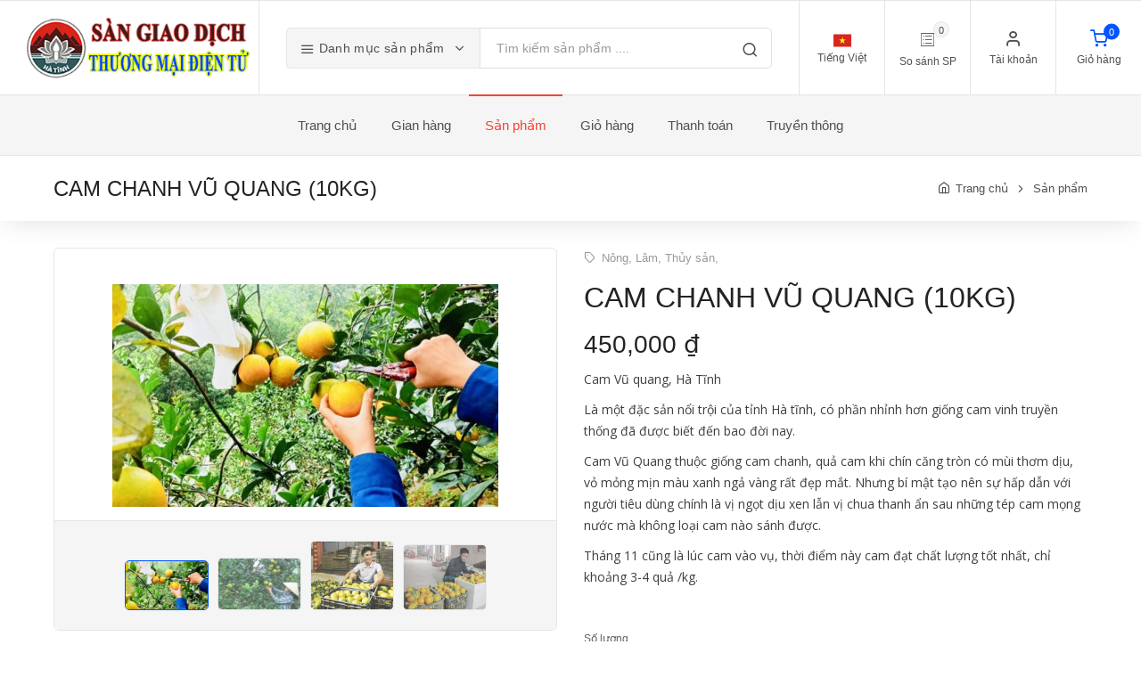

--- FILE ---
content_type: text/html; charset=UTF-8
request_url: https://hatinhtrade.com.vn/san-pham/chi-tiet/cam-chanh-vu-quang-2
body_size: 17258
content:
<!DOCTYPE html>
<html lang="vi">
  <head>
    <meta charset="utf-8">
    <title>CAM CHANH  VŨ QUANG | Sàn GDTMĐT Hà Tĩnh</title>
    <meta content='width=device-width, initial-scale=1, maximum-scale=1, user-scalable=no' name='viewport'>
    <meta name="csrf-token" content="kloulTLCBUuYNvx9rj8sLLyqetn5UqcoaQWBo0aX">
    <meta name="author" content="Trung tâm Công nghệ thông tin và Truyền thông Hà Tĩnh">
    <!-- <base href="https://hatinhtrade.com.vn/" /> -->
    <!-- SEO Meta Tags-->
        <meta name="keywords" content="sàn, sàn giao dịch, sàn giao dịch thương mại điện tử, hà tĩnh">
            <meta name="description" content="sàn giao dịch thương mại điện tử tỉnh hà tĩnh">
        
                
    
    <meta property="og:url" content="http://hatinhtrade.com.vn/san-pham/chi-tiet/cam-chanh-vu-quang-2" />
    <meta property="og:type" content="article" />
    <meta property="og:title" content="CAM CHANH  VŨ QUANG (10KG)" />
    <meta property="og:description" content="Cam Vũ quang, Hà Tĩnh
Là một đặc sản nổi trội của tỉnh Hà tĩnh, có phần nhỉnh hơn giống cam vinh truyền thống đã được biết đến bao đời nay.
Cam Vũ Quang thuộc giống cam chanh, quả cam khi chín căng tròn có mùi thơm dịu, vỏ mỏng mịn màu xanh ngả vàng rất đẹp mắt. Nhưng bí mật tạo nên sự hấp dẫn với người tiêu dùng chính là vị ngọt dịu xen lẫn vị chua thanh ẩn sau những tép cam mọng nước mà không loại cam nào sánh được.
Tháng 11 cũng là lúc cam vào vụ, thời điểm này cam đạt chất lượng tốt nhất, chỉ khoảng 3-4 quả /kg.




" />

    
      
          <meta property="og:image" itemprop="image" content="https://hatinhtrade.com.vn/uploads/01669169389-h-400-7.jpg"/>
                    
      
          <meta property="og:image" itemprop="image" content="https://hatinhtrade.com.vn/uploads/11669169389-h-400-8.jpg"/>
                    
      
          <meta property="og:image" itemprop="image" content="https://hatinhtrade.com.vn/uploads/21669169389-h-400-9.jpg"/>
                    
      
          <meta property="og:image" itemprop="image" content="https://hatinhtrade.com.vn/uploads/31669169389-h-400-10.jpg"/>
                    
      
    

    <!-- Mobile Specific Meta Tag-->
    <meta name="viewport" content="width=device-width, initial-scale=1.0, maximum-scale=1.0, user-scalable=no">
    <!-- Favicon and Apple Icons-->
    <link rel="icon" type="image/x-icon" href="/favicon.ico">
    <link rel="icon" type="image/png" href="/favicon.png">
    <link rel="apple-touch-icon" href="touch-icon-iphone.png">
    <link rel="apple-touch-icon" sizes="152x152" href="touch-icon-ipad.png">
    <link rel="apple-touch-icon" sizes="180x180" href="touch-icon-iphone-retina.png">
    <link rel="apple-touch-icon" sizes="167x167" href="touch-icon-ipad-retina.png">

    <link rel="stylesheet" href="https://hatinhtrade.com.vn/font-awesome/css/font-awesome.min.css" />
    <link rel="stylesheet" href="https://hatinhtrade.com.vn/plugins/datatable/dataTables.bootstrap4.min.css" />
    <link rel="stylesheet" href="https://hatinhtrade.com.vn/plugins/datatable/responsive.bootstrap4.min.css" />
    <link rel="stylesheet" href="https://hatinhtrade.com.vn/sweetalert/sweetalert.css" />
    <link rel="stylesheet" href="https://hatinhtrade.com.vn/plugins/select2/select2.min.css" />
    <link rel="stylesheet" href="https://hatinhtrade.com.vn/dropzone/css/dropzone.css" />
    <link rel="stylesheet" href="https://hatinhtrade.com.vn/plugins/iCheck/square/purple.css" />
    <link rel="stylesheet" href="https://hatinhtrade.com.vn/modal/css/modal.css" />
    <link rel="stylesheet" href="https://hatinhtrade.com.vn/modal/css/modal-extra.css" />

    <!-- Vendor Styles including: Bootstrap, Font Icons, Plugins, etc.-->
    <link rel="stylesheet" media="screen" href="https://hatinhtrade.com.vn/css/vendor.css">

    <!--  -->
        <!-- This core.css file contents all plugings css file. -->
        <!-- <link rel="stylesheet" href="https://hatinhtrade.com.vn/css/core.css"> -->
    <!--  -->

    <link rel="stylesheet" href="https://hatinhtrade.com.vn/css/core.css">

    <!-- Responsive css -->
    <link rel="stylesheet" href="https://hatinhtrade.com.vn/css/responsive.css">

    <!-- HTTRADE  Template Styles-->
    <link id="mainStyles" rel="stylesheet" media="screen" href="/css/styles.css?id=c32ec0caf53bd5125a59">

    <!-- Modernizr-->
    <script src="https://hatinhtrade.com.vn/js/modernizr.min.js"></script>
    <script src='https://www.google.com/recaptcha/api.js'></script>
  </head>
  <!-- Body-->
  <body>

    <!-- Header-->
    <!-- Remove "navbar-sticky" class to make navigation bar scrollable with the page.-->

    <header class="site-header navbar-sticky">
  <!-- Topbar-->
  <div class="topbar d-flex justify-content-between">
    <!-- Logo-->
    <div class="site-branding d-flex">
      <a class="site-logo align-self-center" href="https://hatinhtrade.com.vn">

            
        <img src="/uploads/1587534233-h-90-logo_hatinhtrade.png" alt="Gian hàng của bạn">
            </a>
    </div>
    <!-- Search / Categories-->
    <div class="search-box-wrap d-flex">
      <div class="search-box-inner align-self-center">
        <div class="search-box d-flex">
          <div class="btn-group categories-btn">
            <button class="btn btn-secondary dropdown-toggle" data-toggle="dropdown">
              <i class="icon-menu text-lg"></i>&nbsp;Danh mục sản phẩm
            </button>
                          <div class="dropdown-menu mega-dropdown">
                  <div class="row">
                                        <div class="col-sm-3">
                      <a class="d-block navi-link text-center mb-30" href="https://hatinhtrade.com.vn/san-pham/danh-muc/san-pham-dac-trung">
                                                  <img src="/uploads/1571198811-h-150-tintuc.avatar.ae8d28357ed30b7d.63755f646f2e6a7067.jpg"> 
                                                <span class="text-gray-dark">Sản phẩm đặc trưng</span>
                      </a>
                    </div>
                                        <div class="col-sm-3">
                      <a class="d-block navi-link text-center mb-30" href="https://hatinhtrade.com.vn/san-pham/danh-muc/nong-lam-thuy-san">
                                                  <img src="/uploads/1571190513-h-150-3529_ban-tin.jpg"> 
                                                <span class="text-gray-dark">Nông, Lâm, Thủy sản</span>
                      </a>
                    </div>
                                        <div class="col-sm-3">
                      <a class="d-block navi-link text-center mb-30" href="https://hatinhtrade.com.vn/san-pham/danh-muc/giao-duc-van-hoa-the-thao">
                                                  <img src="/uploads/1571197863-h-150-foody-mobile-dsc_004112-jpg-848-635575223709449406.jpg"> 
                                                <span class="text-gray-dark">Giáo dục, Văn hóa, Thể thao</span>
                      </a>
                    </div>
                                        <div class="col-sm-3">
                      <a class="d-block navi-link text-center mb-30" href="https://hatinhtrade.com.vn/san-pham/danh-muc/duoc-pham-va-hoa-chat">
                                                  <img src="/uploads/1571197959-h-150-thuoc_tay.jpg"> 
                                                <span class="text-gray-dark">Dược phẩm và hóa chất</span>
                      </a>
                    </div>
                                        <div class="col-sm-3">
                      <a class="d-block navi-link text-center mb-30" href="https://hatinhtrade.com.vn/san-pham/danh-muc/dich-vu-2">
                                                  <img src="/uploads/1571198042-h-150-Điều-kiện-thành-lập-công-ty-có-ngành-nghề-kinh-doanh-dịch-vụ-bưu-chính-sblaw.jpg"> 
                                                <span class="text-gray-dark">Dịch vụ</span>
                      </a>
                    </div>
                                        <div class="col-sm-3">
                      <a class="d-block navi-link text-center mb-30" href="https://hatinhtrade.com.vn/san-pham/danh-muc/bat-dong-san-xay-dung">
                                                  <img src="/uploads/1571198150-h-150-72049525_2441349825949533_2588290310685589504_o.jpg"> 
                                                <span class="text-gray-dark">Bất động sản, Xây dựng</span>
                      </a>
                    </div>
                                        <div class="col-sm-3">
                      <a class="d-block navi-link text-center mb-30" href="https://hatinhtrade.com.vn/san-pham/danh-muc/dien-may">
                                                  <img src="/uploads/1571198215-h-150-222230210.jpg"> 
                                                <span class="text-gray-dark">Điện máy</span>
                      </a>
                    </div>
                                        <div class="col-sm-3">
                      <a class="d-block navi-link text-center mb-30" href="https://hatinhtrade.com.vn/san-pham/danh-muc/cac-linh-vuc-khac">
                                                  <img src="/uploads/1571198445-h-150-2715fba5c774e3d7adc527c2de844739e733b103.png"> 
                                                <span class="text-gray-dark">Các lĩnh vực khác</span>
                      </a>
                    </div>
                                        <div class="col-sm-3">
                      <a class="d-block navi-link text-center mb-30" href="https://hatinhtrade.com.vn/san-pham/danh-muc/phan-mem-may-tinh">
                                                  <img src="/uploads/1571199246-h-150-phan-mem-can-thiet-cho-may-tinh-2-500x254.png"> 
                                                <span class="text-gray-dark">Phần mềm máy tính</span>
                      </a>
                    </div>
                                        <div class="col-sm-3">
                      <a class="d-block navi-link text-center mb-30" href="https://hatinhtrade.com.vn/san-pham/danh-muc/do-gia-dung">
                                                  <img src="/uploads/1624245917-h-150-do-gia-dung.jpg"> 
                                                <span class="text-gray-dark">Đồ gia dụng</span>
                      </a>
                    </div>
                                        <div class="col-sm-3">
                      <a class="d-block navi-link text-center mb-30" href="https://hatinhtrade.com.vn/san-pham/danh-muc/thuc-pham-do-uong">
                                                  <img src="/uploads/1624246185-h-150-13818_Thucpham.jpg"> 
                                                <span class="text-gray-dark">Thực phẩm, đồ uống</span>
                      </a>
                    </div>
                                        <div class="col-sm-3">
                      <a class="d-block navi-link text-center mb-30" href="https://hatinhtrade.com.vn/san-pham/danh-muc/o-to-xe-may">
                                                  <img src="/uploads/1627433797-h-150-105d4155222t14l1.jpg"> 
                                                <span class="text-gray-dark">Ô tô, xe máy, phương tiện vận chuyển</span>
                      </a>
                    </div>
                                        <div class="col-sm-3">
                      <a class="d-block navi-link text-center mb-30" href="https://hatinhtrade.com.vn/san-pham/danh-muc/online-friday">
                                                  <img src="/uploads/1632207161-h-150-Online-Friday.jpg"> 
                                                <span class="text-gray-dark">Online Friday</span>
                      </a>
                    </div>
                                        <div class="col-sm-3">
                      <a class="d-block navi-link text-center mb-30" href="https://hatinhtrade.com.vn/san-pham/danh-muc/san-pham-hoi-cho-2023">
                                                  <img src="/uploads/1700639113-h-150-KnowledgeFair_Icon_2022_large.png"> 
                                                <span class="text-gray-dark">Sản phẩm Hội chợ Công nghệ số trực tuyến năm 2023</span>
                      </a>
                    </div>
                                      </div>
              </div>
                      </div>
          <form class="input-group" action="https://hatinhtrade.com.vn/cac-san-pham" method="get">
            <span class="input-group-btn">
              <button type="submit"><i class="icon-search"></i></button>
            </span>
            <input class="form-control" type="search" id="srch_term" name="srch_term" placeholder="Tìm kiếm sản phẩm ....">
          </form>
          
        </div>
      </div>
    </div>
    <!-- Toolbar-->
    <div class="toolbar d-flex">
      <div class="toolbar-item visible-on-mobile mobile-menu-toggle">
        <a href="#">
          <div><i class="icon-menu"></i><span class="text-label">Menu</span></div>
        </a>
      </div>
      <div class="toolbar-item hidden-on-mobile language-list">
        <!-- <a href="http://hdsd.hatinhtrade.com.vn/docs/san-gdtmdt-ha-tinh/2.1" target="_blank">
          <div>
            <span class="compare-icon">
              <i class="ion-ios-book" style="color:red"></i>
            </span>
            <span class="text-label">Hướng dẫn SD</span>
          </div>
        </a> -->

        
  
                                    <a href="#">
                <div>
                  <i class="flag-icon">
                    <img src="/uploads/vi_lang_sample_img.png" alt="lang">
                  </i>
                  <span class="text-label">
                    Tiếng Việt
                  </span>
                </div>
              </a>
                                  

          

            <ul class="toolbar-dropdown lang-dropdown dropdown-content">
                                                      <li>
                        <a href="#" data-lang_name="en">
                          <i class="flag-icon"><img src="https://hatinhtrade.com.vn/images/en_lang_sample_img.png" alt="lang"></i>&nbsp;English
                        </a>
                      </li>
                                                                          <li>
                        <a href="#" data-lang_name="vi">
                          <i class="flag-icon"><img src="/uploads/vi_lang_sample_img.png" alt="lang"></i>&nbsp;Tiếng Việt
                        </a>
                      </li>
                                          </ul>

          
           

          

      </div>
      <div class="toolbar-item hidden-on-mobile" id="mini-compare-content">
        <a href="https://hatinhtrade.com.vn/san-pham/so-sanh-san-pham">
          <div>
            <span class="compare-icon">
              <i class="ion-ios-list-outline"></i>
              <span class="count-label">0</span>
            </span>
            <span class="text-label">So sánh SP</span>
          </div>
        </a>
      </div>

      <div class="toolbar-item hidden-on-mobile">
        <a href="https://hatinhtrade.com.vn/thanh-vien/dang-nhap">

                      <div><i class="icon-user"></i><span class="text-label">Tài khoản</span></div>
                  </a>

        <div class="toolbar-dropdown text-center px-3">
                      <!-- <p class="text-xs mb-3 pt-2">Sign in to your account or register new one to have full control over your orders, receive bonuses and more.</p> -->
            <a class="btn btn-primary btn-sm btn-block" href="https://hatinhtrade.com.vn/user/account">Đăng nhập thành viên</a>
            <p class="text-xs text-muted mb-2">Khách hàng mới?&nbsp;<a href="https://hatinhtrade.com.vn/thanh-vien/dang-ky">Đăng ký thành viên</a></p>
          
                      <a class="btn btn-danger btn-sm btn-block" target="_blank" href="https://hatinhtrade.com.vn/quan-tri/dang-nhap">Chủ gian hàng</a>
          
          <a class="btn btn-warning btn-sm btn-block" href="https://hatinhtrade.com.vn/gian-hang/dang-ky">Đăng ký người bán</a>

          

        </div>

      </div>

      <div class="toolbar-item mini-cart-content">
        <a href="" class="show-mini-cart" data-id="1">
  <div>
    <span class="cart-icon">
      <i class="icon-shopping-cart"></i>
      <span class="count-label">0   </span>
    </span>
    <span class="text-label">Giỏ hàng</span>
  </div>
</a>

      </div>
    </div>
    <!-- Mobile Menu-->
    <div class="mobile-menu">
      <!-- Search Box-->
      <div class="mobile-search">

        <form class="input-group" action="https://hatinhtrade.com.vn/cac-san-pham" method="get">
          <span class="input-group-btn">
            <button type="submit"><i class="icon-search"></i></button>
          </span>
          <input class="form-control" type="search" id="srch_term_mb" name="srch_term" placeholder="Tìm kiếm sản phẩm ....">
        </form>

      </div>
      <!-- Toolbar-->
      <div class="toolbar">

        <div class="toolbar-item">
          <a href="http://hdsd.hatinhtrade.com.vn/docs/san-gdtmdt-ha-tinh/2.1" target="_blank">
            <div>
              <span class="compare-icon">
                <i class="ion-ios-book" style="color:red"></i>
              </span>
              <span class="text-label">Hướng dẫn sử dụng</span>
            </div>
          </a>
        </div>

        <div class="toolbar-item">
          <a href="https://hatinhtrade.com.vn/san-pham/so-sanh-san-pham">
            <div>
              <span class="compare-icon"><i class="ion-ios-list-outline"></i><span class="count-label">0</span></span>
              <span class="text-label">So sánh sản phẩm</span>
            </div>
          </a>
        </div>
        
        <div class="toolbar-item">

                      <a href="https://hatinhtrade.com.vn/user/account">
            <div><i class="ion-ios-contact-outline"></i><span class="text-label">Đăng nhập thành viên</span></div>
            </a>
                    
        </div>

        <div class="toolbar-item">
                      <a href="https://hatinhtrade.com.vn/quan-tri/dang-nhap">
              <div><i class="ion-ios-people"></i><span class="text-label">Chủ gian hàng</span></div>
            </a>
                  </div>

        <div class="toolbar-item">
            <a href="https://hatinhtrade.com.vn/gian-hang/dang-ky">
              <div><i class="ion-person-add"></i><span class="text-label">Đăng ký người bán</span></div>
            </a>
        </div>

      </div>
      <!-- Slideable (Mobile) Menu-->
      <nav class="slideable-menu">
        <ul class="menu" data-initial-height="385">

          <!-- <li class="has-children ">
            <span>
            
              <a href="javascript:void(0)">Giới thiệu</a>
              <span class="sub-menu-toggle"></span>

            </span>

            <ul class="slideable-submenu">

              <li>
                <a href="https://hatinhtrade.com.vn/ban-quan-tri"><span>Ban quản trị</span></a>
              </li>
              <li>
                <a href="http://hdsd.hatinhtrade.com.vn/docs/san-gdtmdt-ha-tinh/2.1" target="_blank">
                  <span>Tài liệu Hướng dẫn sử dụng</span>
                </a>
              </li>

            </ul>

          </li> -->
    
          <li class="has-children ">
            <span>
              <a href="javascript:void(0)">Danh mục sản phẩm</a>

              <span class="sub-menu-toggle"></span>
            </span>
            
                          <ul class="slideable-submenu">
                                  <li><a href="https://hatinhtrade.com.vn/san-pham/danh-muc/san-pham-dac-trung">Sản phẩm đặc trưng</a></li>
                                  <li><a href="https://hatinhtrade.com.vn/san-pham/danh-muc/nong-lam-thuy-san">Nông, Lâm, Thủy sản</a></li>
                                  <li><a href="https://hatinhtrade.com.vn/san-pham/danh-muc/giao-duc-van-hoa-the-thao">Giáo dục, Văn hóa, Thể thao</a></li>
                                  <li><a href="https://hatinhtrade.com.vn/san-pham/danh-muc/duoc-pham-va-hoa-chat">Dược phẩm và hóa chất</a></li>
                                  <li><a href="https://hatinhtrade.com.vn/san-pham/danh-muc/dich-vu-2">Dịch vụ</a></li>
                                  <li><a href="https://hatinhtrade.com.vn/san-pham/danh-muc/bat-dong-san-xay-dung">Bất động sản, Xây dựng</a></li>
                                  <li><a href="https://hatinhtrade.com.vn/san-pham/danh-muc/dien-may">Điện máy</a></li>
                                  <li><a href="https://hatinhtrade.com.vn/san-pham/danh-muc/cac-linh-vuc-khac">Các lĩnh vực khác</a></li>
                                  <li><a href="https://hatinhtrade.com.vn/san-pham/danh-muc/phan-mem-may-tinh">Phần mềm máy tính</a></li>
                                  <li><a href="https://hatinhtrade.com.vn/san-pham/danh-muc/do-gia-dung">Đồ gia dụng</a></li>
                                  <li><a href="https://hatinhtrade.com.vn/san-pham/danh-muc/thuc-pham-do-uong">Thực phẩm, đồ uống</a></li>
                                  <li><a href="https://hatinhtrade.com.vn/san-pham/danh-muc/o-to-xe-may">Ô tô, xe máy, phương tiện vận chuyển</a></li>
                                  <li><a href="https://hatinhtrade.com.vn/san-pham/danh-muc/online-friday">Online Friday</a></li>
                                  <li><a href="https://hatinhtrade.com.vn/san-pham/danh-muc/san-pham-hoi-cho-2023">Sản phẩm Hội chợ Công nghệ số trực tuyến năm 2023</a></li>
                              </ul>
                      </li>
          
          <li class=""><a href="https://hatinhtrade.com.vn/gian-hang"><span>Gian hàng</span></a></li>
    
          <li class=""><a href="https://hatinhtrade.com.vn/cac-san-pham"><span>Sản phẩm</span></a></li>

          <li class=""><a href="https://hatinhtrade.com.vn/gio-hang"><span>Giỏ hàng</span></a></li>

          <li class=""><a href="https://hatinhtrade.com.vn/thanh-toan"><span>Thanh toán</span></a></li>
    
          <li class="has-children ">
            <span>
              <a href="javascript:void(0)">Truyền thông</a>
              <span class="sub-menu-toggle"></span>
            </span>
            <ul class="slideable-submenu">
              <li><a href="https://hatinhtrade.com.vn/chuyen-muc/truyen-thong/san-pham-dac-trung">Sản phẩm đặc trưng</a></li>
              <li><a href="https://hatinhtrade.com.vn/chuyen-muc/truyen-thong/van-ban-qppl">Văn bản QPPL</a></li>
              <li><a href="https://hatinhtrade.com.vn/chuyen-muc/truyen-thong/tin-tuc">Tin tức</a></li>
            </ul>
          </li>

        </ul>
      </nav>
    </div>
  </div>
  <!-- Navbar-->
  <div class="navbar">
    <div class="btn-group categories-btn">
      <button class="btn btn-secondary dropdown-toggle" data-toggle="dropdown"><i class="icon-menu text-lg"></i>&nbsp;Danh mục sản phẩm</button>
      <div class="dropdown-menu mega-dropdown">
        <div class="row">
          
          <div class="col-sm-3">
            <a class="d-block navi-link text-center mb-30" href="https://hatinhtrade.com.vn/san-pham/danh-muc/san-pham-dac-trung">
                              <img src="/uploads/1571198811-h-150-tintuc.avatar.ae8d28357ed30b7d.63755f646f2e6a7067.jpg"> 
                            <span class="text-gray-dark">Sản phẩm đặc trưng</span>
            </a>
          </div>

          
          <div class="col-sm-3">
            <a class="d-block navi-link text-center mb-30" href="https://hatinhtrade.com.vn/san-pham/danh-muc/nong-lam-thuy-san">
                              <img src="/uploads/1571190513-h-150-3529_ban-tin.jpg"> 
                            <span class="text-gray-dark">Nông, Lâm, Thủy sản</span>
            </a>
          </div>

          
          <div class="col-sm-3">
            <a class="d-block navi-link text-center mb-30" href="https://hatinhtrade.com.vn/san-pham/danh-muc/giao-duc-van-hoa-the-thao">
                              <img src="/uploads/1571197863-h-150-foody-mobile-dsc_004112-jpg-848-635575223709449406.jpg"> 
                            <span class="text-gray-dark">Giáo dục, Văn hóa, Thể thao</span>
            </a>
          </div>

          
          <div class="col-sm-3">
            <a class="d-block navi-link text-center mb-30" href="https://hatinhtrade.com.vn/san-pham/danh-muc/duoc-pham-va-hoa-chat">
                              <img src="/uploads/1571197959-h-150-thuoc_tay.jpg"> 
                            <span class="text-gray-dark">Dược phẩm và hóa chất</span>
            </a>
          </div>

          
          <div class="col-sm-3">
            <a class="d-block navi-link text-center mb-30" href="https://hatinhtrade.com.vn/san-pham/danh-muc/dich-vu-2">
                              <img src="/uploads/1571198042-h-150-Điều-kiện-thành-lập-công-ty-có-ngành-nghề-kinh-doanh-dịch-vụ-bưu-chính-sblaw.jpg"> 
                            <span class="text-gray-dark">Dịch vụ</span>
            </a>
          </div>

          
          <div class="col-sm-3">
            <a class="d-block navi-link text-center mb-30" href="https://hatinhtrade.com.vn/san-pham/danh-muc/bat-dong-san-xay-dung">
                              <img src="/uploads/1571198150-h-150-72049525_2441349825949533_2588290310685589504_o.jpg"> 
                            <span class="text-gray-dark">Bất động sản, Xây dựng</span>
            </a>
          </div>

          
          <div class="col-sm-3">
            <a class="d-block navi-link text-center mb-30" href="https://hatinhtrade.com.vn/san-pham/danh-muc/dien-may">
                              <img src="/uploads/1571198215-h-150-222230210.jpg"> 
                            <span class="text-gray-dark">Điện máy</span>
            </a>
          </div>

          
          <div class="col-sm-3">
            <a class="d-block navi-link text-center mb-30" href="https://hatinhtrade.com.vn/san-pham/danh-muc/cac-linh-vuc-khac">
                              <img src="/uploads/1571198445-h-150-2715fba5c774e3d7adc527c2de844739e733b103.png"> 
                            <span class="text-gray-dark">Các lĩnh vực khác</span>
            </a>
          </div>

          
          <div class="col-sm-3">
            <a class="d-block navi-link text-center mb-30" href="https://hatinhtrade.com.vn/san-pham/danh-muc/phan-mem-may-tinh">
                              <img src="/uploads/1571199246-h-150-phan-mem-can-thiet-cho-may-tinh-2-500x254.png"> 
                            <span class="text-gray-dark">Phần mềm máy tính</span>
            </a>
          </div>

          
          <div class="col-sm-3">
            <a class="d-block navi-link text-center mb-30" href="https://hatinhtrade.com.vn/san-pham/danh-muc/do-gia-dung">
                              <img src="/uploads/1624245917-h-150-do-gia-dung.jpg"> 
                            <span class="text-gray-dark">Đồ gia dụng</span>
            </a>
          </div>

          
          <div class="col-sm-3">
            <a class="d-block navi-link text-center mb-30" href="https://hatinhtrade.com.vn/san-pham/danh-muc/thuc-pham-do-uong">
                              <img src="/uploads/1624246185-h-150-13818_Thucpham.jpg"> 
                            <span class="text-gray-dark">Thực phẩm, đồ uống</span>
            </a>
          </div>

          
          <div class="col-sm-3">
            <a class="d-block navi-link text-center mb-30" href="https://hatinhtrade.com.vn/san-pham/danh-muc/o-to-xe-may">
                              <img src="/uploads/1627433797-h-150-105d4155222t14l1.jpg"> 
                            <span class="text-gray-dark">Ô tô, xe máy, phương tiện vận chuyển</span>
            </a>
          </div>

          
          <div class="col-sm-3">
            <a class="d-block navi-link text-center mb-30" href="https://hatinhtrade.com.vn/san-pham/danh-muc/online-friday">
                              <img src="/uploads/1632207161-h-150-Online-Friday.jpg"> 
                            <span class="text-gray-dark">Online Friday</span>
            </a>
          </div>

          
          <div class="col-sm-3">
            <a class="d-block navi-link text-center mb-30" href="https://hatinhtrade.com.vn/san-pham/danh-muc/san-pham-hoi-cho-2023">
                              <img src="/uploads/1700639113-h-150-KnowledgeFair_Icon_2022_large.png"> 
                            <span class="text-gray-dark">Sản phẩm Hội chợ Công nghệ số trực tuyến năm 2023</span>
            </a>
          </div>

          
        </div>
      </div>
    </div>
    <!-- Main Navigation-->
    <nav class="site-menu">

      <ul>
        
        <li class=""><a href="https://hatinhtrade.com.vn"><span>Trang chủ</span></a></li>

        <!-- <li class="">
          
          <a href="javascript:void(0)"><span>Giới thiệu</span></a>

          <ul class="sub-menu">

            <li>
              <a href="https://hatinhtrade.com.vn/ban-quan-tri"><span>Ban quản trị</span></a>
            </li>
            <li>
              <a href="http://hdsd.hatinhtrade.com.vn/docs/san-gdtmdt-ha-tinh/2.1" target="_blank">
                <span>Tài liệu Hướng dẫn sử dụng</span>
              </a>
            </li>

          </ul>

        </li> -->
        
        <li class=""><a href="https://hatinhtrade.com.vn/gian-hang"><span>Gian hàng</span></a></li>

        <li class="active">
        
          <a href="https://hatinhtrade.com.vn/cac-san-pham"><span>Sản phẩm</span></a>
    
        </li>

        <li class=""><a href="https://hatinhtrade.com.vn/gio-hang"><span>Giỏ hàng</span></a></li>

        <li class=""><a href="https://hatinhtrade.com.vn/thanh-toan"><span>Thanh toán</span></a></li>

        <li class="has-submenu ">
        
          <a href="javascript:void(0)"><span>Truyền thông</span></a>

          <ul class="sub-menu">

		<li><a href="https://hatinhtrade.com.vn/chuyen-muc/truyen-thong/ngay-mua-sam-truc-tuyen">Ngày mua sắm trực tuyến</a></li>
              <hr>

              <li><a href="https://hatinhtrade.com.vn/chuyen-muc/truyen-thong/san-pham-dac-trung">Sản phẩm đặc trưng</a></li>
              <li><a href="https://hatinhtrade.com.vn/chuyen-muc/truyen-thong/van-ban-qppl">Văn bản QPPL</a></li>
              <li><a href="https://hatinhtrade.com.vn/chuyen-muc/truyen-thong/tin-tuc">Tin tức</a></li>
              <li><a href="https://hatinhtrade.com.vn/chuyen-muc/truyen-thong/san-pham-can-mua">Sản phẩm cần mua</a></li>

          </ul>

        </li>

      </ul>
      
    </nav>
    <!-- Toolbar ( Put toolbar here only if you enable sticky navbar )-->
    <div class="toolbar">
      <div class="toolbar-inner">
        <div class="toolbar-item">
          <a href="https://hatinhtrade.com.vn/san-pham/so-sanh-san-pham">
            <div><span class="compare-icon"><i class="icon-repeat"></i><span class="count-label">0</span></span><span class="text-label">So sánh SP</span></div>
          </a>
        </div>
        <div class="toolbar-item mini-cart-content">
          <a href="" class="show-mini-cart" data-id="1">
  <div>
    <span class="cart-icon">
      <i class="icon-shopping-cart"></i>
      <span class="count-label">0   </span>
    </span>
    <span class="text-label">Giỏ hàng</span>
  </div>
</a>

        </div>
      </div>
    </div>
  </div>
</header>
      
    <!-- Page Content-->

      <div id="product_single_page">

<!-- Page Title-->
<div class="page-title">
  <div class="container">
    <div class="column">
      <h1>CAM CHANH  VŨ QUANG (10KG)</h1>
    </div>
    <div class="column">
      <ul class="breadcrumbs">
        <li>
          <a href="https://hatinhtrade.com.vn">Trang chủ</a>        </li>
        </li>
        <li class="separator">&nbsp;</li>
        <li>
          <a href="https://hatinhtrade.com.vn/cac-san-pham">Sản phẩm</a>
        </li>
        <!-- <li class="separator">&nbsp;</li>
        <li>CAM CHANH  VŨ QUANG (10KG)</li> -->
      </ul>
    </div>
  </div>
</div>
<!-- Page Content-->
<div class="container padding-bottom-3x" id="single_product">
  <div class="row">
    <!-- Poduct Gallery-->
    <div class="col-md-6">

      
        
        <div class="product-gallery">

          
          
          
          <div class="product-carousel owl-carousel gallery-wrapper">
                          <div class="gallery-item" data-hash="1">
                <a href="/uploads/01669169389-h-400-7.jpg" data-size="1000x667">
                  <div class="can-giua-img">
                      
                      <img src="/uploads/01669169389-h-400-7.jpg" alt="Product">
                                      </div>
                </a>
              </div>
                                        <div class="gallery-item" data-hash="2">
                <a href="/uploads/11669169389-h-400-8.jpg" data-size="1000x667">
                  <div class="can-giua-img">
                      
                      <img src="/uploads/11669169389-h-400-8.jpg" alt="Product">
                                      </div>
                </a>
              </div>
                                        <div class="gallery-item" data-hash="3">
                <a href="/uploads/21669169389-h-400-9.jpg" data-size="1000x667">
                  <div class="can-giua-img">
                      
                      <img src="/uploads/21669169389-h-400-9.jpg" alt="Product">
                                      </div>
                </a>
              </div>
                                        <div class="gallery-item" data-hash="4">
                <a href="/uploads/31669169389-h-400-10.jpg" data-size="1000x667">
                  <div class="can-giua-img">
                      
                      <img src="/uploads/31669169389-h-400-10.jpg" alt="Product">
                                      </div>
                </a>
              </div>
                                    </div>
          
          <ul class="product-thumbnails">
                                        <li class="active">
                  <a href="#1">
                        
                      <img src="/uploads/01669169389-h-400-7.jpg" alt="Product">
                                        </a>
                </li>
                                        <li class="">
                  <a href="#2">
                        
                      <img src="/uploads/11669169389-h-400-8.jpg" alt="Product">
                                        </a>
                </li>
                                        <li class="">
                  <a href="#3">
                        
                      <img src="/uploads/21669169389-h-400-9.jpg" alt="Product">
                                        </a>
                </li>
                                        <li class="">
                  <a href="#4">
                        
                      <img src="/uploads/31669169389-h-400-10.jpg" alt="Product">
                                        </a>
                </li>
                                    
          </ul>
          </div>

            </div>
    <!-- Product Info-->

          <div class="col-md-6">
                  <div class="padding-top-2x mt-2 hidden-md-up"></div>
          <div class="sp-categories pb-3"><i class="icon-tag"></i>
          
              
                <a href="https://hatinhtrade.com.vn/san-pham/danh-muc/nong-lam-thuy-san">Nông, Lâm, Thủy sản,&nbsp;</a>

                            
          </div>
                
        <h2 class="mb-3">CAM CHANH  VŨ QUANG (10KG)</h2>

                  <span class="h3 d-block">
            
                        
            450,000 &#8363;

            
                      </span>
          
        
        <p class="text-muted">
          <p>Cam Vũ quang, Hà Tĩnh
</p><p>Là một đặc sản nổi trội của tỉnh Hà tĩnh, có phần nhỉnh hơn giống cam vinh truyền thống đã được biết đến bao đời nay.
</p><p>Cam Vũ Quang thuộc giống cam chanh, quả cam khi chín căng tròn có mùi thơm dịu, vỏ mỏng mịn màu xanh ngả vàng rất đẹp mắt. Nhưng bí mật tạo nên sự hấp dẫn với người tiêu dùng chính là vị ngọt dịu xen lẫn vị chua thanh ẩn sau những tép cam mọng nước mà không loại cam nào sánh được.
</p><p>Tháng 11 cũng là lúc cam vào vụ, thời điểm này cam đạt chất lượng tốt nhất, chỉ khoảng 3-4 quả /kg.
</p><p><br></p><p>
</p><p>
</p><p>
</p><p>
</p>
          <!-- <a href='#details' class='scroll-to'>More info</a> -->
        </p>
        
        <div class="row margin-top-1x">

          
          
        </div>

        <!-- <div class="row margin-top-1x">
          <div class="col-sm-6">
            <div class="form-group">
              <label for="size">Choose color</label>
              <select class="form-control" id="size">
                <option>White/Gray/Black</option>
                <option>Black</option>
                <option>Black/White/Red</option>
              </select>
            </div>
          </div>
          <div class="col-sm-6">
            <div class="form-group">
              <label for="color">Battery capacity</label>
              <select class="form-control" id="color">
                <option>5100 mAh</option>
                <option>6200 mAh</option>
                <option>8000 mAh</option>
              </select>
            </div>
          </div>
        </div> -->

        <div class="row align-items-end pb-4">
          <div class="col-sm-4">
          <div class="form-group mb-0">
            <label for="quantity">Số lượng</label>

              
              <select class="form-control" id="quantity" name="quant[1]">

              
                                  <option value="1" selected>1</option>
                                  <option value="2" >2</option>
                                  <option value="3" >3</option>
                                  <option value="4" >4</option>
                                  <option value="5" >5</option>
                                  <option value="6" >6</option>
                                  <option value="7" >7</option>
                                  <option value="8" >8</option>
                                  <option value="9" >9</option>
                                  <option value="10" >10</option>
                              
              </select>
            </div>

          </div>

          <div class="col-sm-8">
            <div class="pt-4 hidden-sm-up"></div>
            <button class="btn btn-primary btn-block m-0 add-to-cart-bg" data-id="709" data-toggle="tooltip" data-placement="top" title="" data-original-title="Thêm vào giỏ hàng"><i class="icon-bag"></i> Thêm vào giỏ hàng</button>
          </div>

        </div>

        <div class="row align-items-end pb-4">
          <div class="col-sm-6">
            <div class="pt-4 hidden-sm-up"></div>
            <button class="btn btn-outline-secondary btn-block m-0 product-wishlist" data-id="709" data-toggle="tooltip" title="Yêu thích" data-original-title="Yêu thích"><i class="icon-heart"></i>&nbsp;Yêu thích</button>
          </div>
          <div class="col-sm-6">
            <div class="pt-4 hidden-sm-up"></div>
            <button class="btn btn-outline-secondary btn-block m-0 product-compare" data-id="709" data-toggle="tooltip" title="" data-original-title="Thêm vào danh sách so sánh"><i class="icon-repeat"></i>&nbsp;So sánh</button>
          </div>

        </div>

        <div class="pt-1 mb-3 store-name">
          <span class="text-medium">Gian hàng: </span>
          <a href="https://hatinhtrade.com.vn/gian-hang/chi-tiet/san-pham/CAM%20CHANH%20V%C5%A8%20QUANG" target="_blank">CAM CHANH VŨ QUANG</a>
        </div>

                  <div class="pt-1 mb-4"><span class="text-medium">Mã sản phẩm (SKU): </span>
              #CVQ
          </div>
        
        <hr class="mb-2">
        <div class="d-flex flex-wrap justify-content-between">

          <div class="mt-2 mb-2">
            <!-- <button class="btn btn-outline-secondary btn-sm btn-wishlist product-wishlist" data-id="709" data-toggle="tooltip" title="Yêu thích" data-original-title="Yêu thích"><i class="icon-heart"></i>&nbsp;Yêu thích</button>
            <button class="btn btn-outline-secondary btn-sm btn-compare product-compare" data-id="709" data-toggle="tooltip" title="" data-original-title="Thêm vào danh sách so sánh"><i class="icon-repeat"></i>&nbsp;So sánh</button> -->
          </div>
          <div class="mt-2 mb-2">
            <span class="text-muted">Chia sẻ:&nbsp;&nbsp;</span>
            <div class="d-inline-block" id="share-content">
              <a class="social-button shape-rounded sb-facebook" href="#" data-toggle="tooltip" data-placement="top" title="Facebook" data-name="fb"><i class="socicon-facebook"></i></a>
              <!-- <a class="social-button shape-rounded sb-twitter" href="#" data-toggle="tooltip" data-placement="top" title="Twitter"><i class="socicon-twitter"></i></a>
              <a class="social-button shape-rounded sb-instagram" href="#" data-toggle="tooltip" data-placement="top" title="Instagram"><i class="socicon-instagram"></i></a> -->
            </div>

          </div>
        </div>
      </div>
      </div>
</div>
<!-- Product Details-->

<section class="product-area">

  <div class="nav product-tab-list mb-45">

        <!-- Nav tabs -->
        <a class="active" href="#features" data-toggle="tab" role="tab" aria-selected="false">
          Tính năng, đặc điểm
        </a>

        
        
        <a href="#vendorInfo" data-toggle="tab" role="tab" aria-selected="false">
          Thông tin gian hàng
        </a>

        
  </div>

  <div class="container padding-bottom-2x">
    <div class="row category-tab">

      <div class="col-12">  

        <div class="tab-content">
          <div class="tab-pane fade show active" id="features">
                          Chưa có tính năng nào
                      </div>

          
                    <div class="tab-pane fade" id="vendorInfo">
                        <div class="table-responsive">

            <table class="table">
              <tr>
                <th>Tên gian hàng</th>
                                <td>CAM CHANH VŨ QUANG</td>
                              </tr>

              <tr><th>Gian hàng</th><td><a target="_blank" href="https://hatinhtrade.com.vn/gian-hang/chi-tiet/trang-chu/CAM%20CHANH%20V%C5%A8%20QUANG"><i>CAM CHANH VŨ QUANG</i></a></td></tr>

                            <tr><th>Tỉnh / Thành phố</th><td>Tỉnh Hà Tĩnh</td></tr>
              
              <tr><th>Đánh giá gian hàng</th><td><div class="review-stars"><div class="star-rating" style="text-align:left !important; margin:0px !important;"><span style="width:0%"></span></div></div></td></tr>  
            </table>

            </div>
          </div>  
                  </div>
      </div>
    </div>
  </div>

</section>

     

    <section class="product-area">
      <div class="container">
        <div class="product-style">
          <h2 class="title text-center">Sản phẩm tương tự</h2>

          <div class="tab-content another-product-style jump">
              <div class="tab-pane fade show active" id="latest_products" role="tabpanel">
                <div class="owl-carousel" data-owl-carousel="{ &quot;nav&quot;: false, &quot;dots&quot;: true, &quot;margin&quot;: 30, &quot;responsive&quot;: {&quot;0&quot;:{&quot;items&quot;:2},&quot;576&quot;:{&quot;items&quot;:3},&quot;768&quot;:{&quot;items&quot;:4},&quot;991&quot;:{&quot;items&quot;:5},&quot;1200&quot;:{&quot;items&quot;:5}} }">
                                      <div class="single-product mb-70">
                        <div class="product-img">
                            <a href="https://hatinhtrade.com.vn/san-pham/chi-tiet/mat-ong-vu-quang-trieu-thu">
                              <div class="can-giua-img">

                                                                  <img src="/uploads/1759721313-h-400-21.jpg" alt="1759721313-h-400-21.jpg" />
                                
                              </div>
                            </a>
                            
                            <span class="gia-bia">                                        
                                            Liên hệ
                            </span>

                              <div class="product-action">

                                <a class="animate-left quick-view-popup" data-id="924" data-toggle="tooltip" title="Xem nhanh" data-original-title="Xem nhanh">
                                  <i class="ion-eye"></i>
                                </a>

                                <a class="animate-right add-to-cart-bg" data-id="924" data-toggle="tooltip" data-placement="top" title="Thêm vào giỏ hàng" data-original-title="Thêm vào giỏ hàng">
                                  <i class="ion-bag"></i>
                                </a>

                                <a class="animate-left product-wishlist" data-id="924" data-toggle="tooltip" title="Yêu thích" data-original-title="Yêu thích">
                                  <i class="ion-heart"></i>
                                </a>
                                <a class="animate-right product-compare" data-id="924" data-toggle="tooltip" title="Thêm vào danh sách so sánh" data-original-title="Thêm vào danh sách so sánh">
                                  <i class="ion-ios-list-outline"></i>
                                </a>

                              </div>

                        </div>
                        <div class="product-content">
                          <div class="product-title">
                              <h4><a href="https://hatinhtrade.com.vn/san-pham/chi-tiet/mat-ong-vu-quang-trieu-thu">Mật ong Vũ Quang Triều Thu</a></h4>
                          </div>
                        </div>
                    </div>
                                      <div class="single-product mb-70">
                        <div class="product-img">
                            <a href="https://hatinhtrade.com.vn/san-pham/chi-tiet/tinh-bot-nghe-hai-loi">
                              <div class="can-giua-img">

                                                                  <img src="/uploads/1758854053-h-400-7.jpg" alt="1758854053-h-400-7.jpg" />
                                
                              </div>
                            </a>
                            
                            <span class="gia-bia">                                        
                                            Liên hệ
                            </span>

                              <div class="product-action">

                                <a class="animate-left quick-view-popup" data-id="923" data-toggle="tooltip" title="Xem nhanh" data-original-title="Xem nhanh">
                                  <i class="ion-eye"></i>
                                </a>

                                <a class="animate-right add-to-cart-bg" data-id="923" data-toggle="tooltip" data-placement="top" title="Thêm vào giỏ hàng" data-original-title="Thêm vào giỏ hàng">
                                  <i class="ion-bag"></i>
                                </a>

                                <a class="animate-left product-wishlist" data-id="923" data-toggle="tooltip" title="Yêu thích" data-original-title="Yêu thích">
                                  <i class="ion-heart"></i>
                                </a>
                                <a class="animate-right product-compare" data-id="923" data-toggle="tooltip" title="Thêm vào danh sách so sánh" data-original-title="Thêm vào danh sách so sánh">
                                  <i class="ion-ios-list-outline"></i>
                                </a>

                              </div>

                        </div>
                        <div class="product-content">
                          <div class="product-title">
                              <h4><a href="https://hatinhtrade.com.vn/san-pham/chi-tiet/tinh-bot-nghe-hai-loi">TINH BỘT NGHỆ HẢI LỢI</a></h4>
                          </div>
                        </div>
                    </div>
                                      <div class="single-product mb-70">
                        <div class="product-img">
                            <a href="https://hatinhtrade.com.vn/san-pham/chi-tiet/che-pham-mycorrhiza">
                              <div class="can-giua-img">

                                                                  <img src="/uploads/1754530580-h-400-Picture3.jpg" alt="1754530580-h-400-Picture3.jpg" />
                                
                              </div>
                            </a>
                            
                            <span class="gia-bia">                                        
                                            Liên hệ
                            </span>

                              <div class="product-action">

                                <a class="animate-left quick-view-popup" data-id="919" data-toggle="tooltip" title="Xem nhanh" data-original-title="Xem nhanh">
                                  <i class="ion-eye"></i>
                                </a>

                                <a class="animate-right add-to-cart-bg" data-id="919" data-toggle="tooltip" data-placement="top" title="Thêm vào giỏ hàng" data-original-title="Thêm vào giỏ hàng">
                                  <i class="ion-bag"></i>
                                </a>

                                <a class="animate-left product-wishlist" data-id="919" data-toggle="tooltip" title="Yêu thích" data-original-title="Yêu thích">
                                  <i class="ion-heart"></i>
                                </a>
                                <a class="animate-right product-compare" data-id="919" data-toggle="tooltip" title="Thêm vào danh sách so sánh" data-original-title="Thêm vào danh sách so sánh">
                                  <i class="ion-ios-list-outline"></i>
                                </a>

                              </div>

                        </div>
                        <div class="product-content">
                          <div class="product-title">
                              <h4><a href="https://hatinhtrade.com.vn/san-pham/chi-tiet/che-pham-mycorrhiza">CHẾ PHẨM MYCORRHIZA</a></h4>
                          </div>
                        </div>
                    </div>
                                      <div class="single-product mb-70">
                        <div class="product-img">
                            <a href="https://hatinhtrade.com.vn/san-pham/chi-tiet/hatimic-che-pham-phan-huy-chat-thai-huu-co">
                              <div class="can-giua-img">

                                                                  <img src="/uploads/1754474223-h-400-97049408_927385517705552_6885963144024293376_n.jpg" alt="1754474223-h-400-97049408_927385517705552_6885963144024293376_n.jpg" />
                                
                              </div>
                            </a>
                            
                            <span class="gia-bia">                                        
                                            Liên hệ
                            </span>

                              <div class="product-action">

                                <a class="animate-left quick-view-popup" data-id="918" data-toggle="tooltip" title="Xem nhanh" data-original-title="Xem nhanh">
                                  <i class="ion-eye"></i>
                                </a>

                                <a class="animate-right add-to-cart-bg" data-id="918" data-toggle="tooltip" data-placement="top" title="Thêm vào giỏ hàng" data-original-title="Thêm vào giỏ hàng">
                                  <i class="ion-bag"></i>
                                </a>

                                <a class="animate-left product-wishlist" data-id="918" data-toggle="tooltip" title="Yêu thích" data-original-title="Yêu thích">
                                  <i class="ion-heart"></i>
                                </a>
                                <a class="animate-right product-compare" data-id="918" data-toggle="tooltip" title="Thêm vào danh sách so sánh" data-original-title="Thêm vào danh sách so sánh">
                                  <i class="ion-ios-list-outline"></i>
                                </a>

                              </div>

                        </div>
                        <div class="product-content">
                          <div class="product-title">
                              <h4><a href="https://hatinhtrade.com.vn/san-pham/chi-tiet/hatimic-che-pham-phan-huy-chat-thai-huu-co">HATIMIC - CHẾ PHẨM  PHÂN HỦY CHẤT THẢI HỮU CƠ</a></h4>
                          </div>
                        </div>
                    </div>
                                      <div class="single-product mb-70">
                        <div class="product-img">
                            <a href="https://hatinhtrade.com.vn/san-pham/chi-tiet/sua-ep-huong-que">
                              <div class="can-giua-img">

                                                                  <img src="/uploads/1735009151-h-400-168821425_2992539107632295_7141505137198653941_n.jpg" alt="1735009151-h-400-168821425_2992539107632295_7141505137198653941_n.jpg" />
                                
                              </div>
                            </a>
                            
                            <span class="gia-bia">                                        
                                            70,000
                            </span>

                              <div class="product-action">

                                <a class="animate-left quick-view-popup" data-id="904" data-toggle="tooltip" title="Xem nhanh" data-original-title="Xem nhanh">
                                  <i class="ion-eye"></i>
                                </a>

                                <a class="animate-right add-to-cart-bg" data-id="904" data-toggle="tooltip" data-placement="top" title="Thêm vào giỏ hàng" data-original-title="Thêm vào giỏ hàng">
                                  <i class="ion-bag"></i>
                                </a>

                                <a class="animate-left product-wishlist" data-id="904" data-toggle="tooltip" title="Yêu thích" data-original-title="Yêu thích">
                                  <i class="ion-heart"></i>
                                </a>
                                <a class="animate-right product-compare" data-id="904" data-toggle="tooltip" title="Thêm vào danh sách so sánh" data-original-title="Thêm vào danh sách so sánh">
                                  <i class="ion-ios-list-outline"></i>
                                </a>

                              </div>

                        </div>
                        <div class="product-content">
                          <div class="product-title">
                              <h4><a href="https://hatinhtrade.com.vn/san-pham/chi-tiet/sua-ep-huong-que">Sứa ép Hương Quê</a></h4>
                          </div>
                        </div>
                    </div>
                                  </div>

              </div>
          </div>
        </div>
      </div>
    </section>
  
<!-- Seen Products Carousel-->
<section class="product-area pt-50 pb-50">
  <div class="container">
    

<div class="product-style">
  <h2 class="title text-center">Sản phẩm bạn đã xem</h2>

  <div class="tab-content another-product-style jump">
      <div class="tab-pane fade show active" id="sp_daxem" role="tabpanel">

          <!-- Carousel-->
          <div class="owl-carousel" data-owl-carousel="{ &quot;nav&quot;: false, &quot;dots&quot;: true, &quot;margin&quot;: 30, &quot;responsive&quot;: {&quot;0&quot;:{&quot;items&quot;:2},&quot;576&quot;:{&quot;items&quot;:3},&quot;768&quot;:{&quot;items&quot;:4},&quot;991&quot;:{&quot;items&quot;:5},&quot;1200&quot;:{&quot;items&quot;:5}} }">
              
              <!-- Product-->
                              <div class="single-product mb-70">
                      <div class="product-img">
                        <a href="https://hatinhtrade.com.vn/san-pham/chi-tiet/cam-chanh-vu-quang-2">
                          <div class="can-giua-img">

                                                          <img src="/uploads/1669169380-h-400-15036404_1680999775562931_9033489536873017916_n.jpg" alt="1669169380-h-400-15036404_1680999775562931_9033489536873017916_n.jpg" />
                                                      </div>
                        </a>
                        
                        <span class="gia-bia">
                                    450,000
                          
                        </span>


                        <div class="product-action">

                          <a class="animate-left quick-view-popup" data-id="709" data-toggle="tooltip" title="Xem nhanh" data-original-title="Xem nhanh">
                            <i class="ion-eye"></i>
                          </a>

                          <a class="animate-right add-to-cart-bg" data-id="709" data-toggle="tooltip" data-placement="top" title="Thêm vào giỏ hàng" data-original-title="Thêm vào giỏ hàng">
                            <i class="ion-bag"></i>
                          </a>

                          <a class="animate-left product-wishlist" data-id="709" data-toggle="tooltip" title="Yêu thích" data-original-title="Yêu thích">
                            <i class="ion-heart"></i>
                          </a>

                          <a class="animate-right product-compare" data-id="709" data-toggle="tooltip" title="Thêm vào danh sách so sánh" data-original-title="Thêm vào danh sách so sánh">
                            <i class="ion-ios-list-outline"></i>
                          </a>

                        </div>
                      </div>
                    <div class="product-content">
                      <div class="product-title">
                          <h4><a href="https://hatinhtrade.com.vn/san-pham/chi-tiet/cam-chanh-vu-quang-2">CAM CHANH  VŨ QUANG (10KG)</a></h4>
                      </div>
                    </div>
                </div>
              
          </div>

      </div>
  </div>
</div>

  </div>
</section>

<!-- Photoswipe container-->
<div class="pswp" tabindex="-1" role="dialog" aria-hidden="true">
    <div class="pswp__bg"></div>
    <div class="pswp__scroll-wrap">
      <div class="pswp__container">
        <div class="pswp__item"></div>
        <div class="pswp__item"></div>
        <div class="pswp__item"></div>
      </div>
      <div class="pswp__ui pswp__ui--hidden">
        <div class="pswp__top-bar">
          <div class="pswp__counter"></div>
          <button class="pswp__button pswp__button--close" title="Close (Esc)"></button>
          <button class="pswp__button pswp__button--share" title="Share"></button>
          <button class="pswp__button pswp__button--fs" title="Toggle fullscreen"></button>
          <button class="pswp__button pswp__button--zoom" title="Zoom in/out"></button>
          <div class="pswp__preloader">
            <div class="pswp__preloader__icn">
              <div class="pswp__preloader__cut">
                <div class="pswp__preloader__donut"></div>
              </div>
            </div>
          </div>
        </div>
        <div class="pswp__share-modal pswp__share-modal--hidden pswp__single-tap">
          <div class="pswp__share-tooltip"></div>
        </div>
        <button class="pswp__button pswp__button--arrow--left" title="Previous (arrow left)"></button>
        <button class="pswp__button pswp__button--arrow--right" title="Next (arrow right)"></button>
        <div class="pswp__caption">
          <div class="pswp__caption__center"></div>
        </div>
      </div>
    </div>
  </div>

  </div>

    <!-- Site Footer-->
    <footer class="site-footer" style="background-image: url(/img/footer-bg.png);">

<div class="container">
    <div class="row">
        <div class="col-md-6">
            <section class="widget widget-light-skin">
                <h3 class="widget-title">Thông tin liên hệ</h3>
                <font color="#fff">MST/ĐKKD/QĐTL: Số 1889/QĐ-UBND<div>Cơ quan chủ quản: Sở Khoa học và Công nghệ Hà Tĩnh</div><div>Cơ quan quản trị: Trung tâm Khoa học, Công nghệ và Chuyển đổi số Hà Tĩnh</div><div>Địa chỉ: Số 81 đường Ngô Quyền, phường Trần Phú, tỉnh Hà Tĩnh</div></font>
                <br>
                <a href="http://online.gov.vn/HomePage/WebsiteDisplay.aspx?DocId=19094" target="_blank">
                    <img src="https://hatinhtrade.com.vn/images/dadangky.jpgx"/>
                </a>
            </section>
        </div>

        
        <div class="col-md-6">
            <!-- Categories-->
            <section class="widget widget-links widget-light-skin">
                <h3 class="widget-title">Hỗ trợ khách hàng</h3>
                <div class="row">
                    <div class="col-md-6">
                        <ul>
                                                                                    <li> <a href="https://hatinhtrade.com.vn/page/ban-quan-tri">Giới thiệu</a></li>
                            
                                                                                    <li> <a href="https://hatinhtrade.com.vn/page/co-hoi-hop-tac">Cơ hội hợp tác</a></li>
                            
                                                                                    <li> <a href="https://hatinhtrade.com.vn/page/quy-che-hoat-dong">Quy chế hoạt động</a></li>
                            
                                                                                    <li> <a href="https://hatinhtrade.com.vn/page/dieu-khoan-su-dung">Điều khoản sử dụng</a></li>
                            
                                                                                    <li> <a href="https://hatinhtrade.com.vn/page/chinh-sach-bao-mat">Chính sách bảo mật</a></li>
                            
                                                    
                                                    
                                                    
                                                    
                                                    
                                                </ul>
                    </div>
                    <div class="col-md-6">
                        <ul>
                                                                                                                                                                                                                                                                                                                                                        <li> <a href="https://hatinhtrade.com.vn/page/huong-dan-dat-hang">Hướng dẫn sử dụng</a></li>
                                                                                                                <li> <a href="https://hatinhtrade.com.vn/page/ban-hang-cung-voso">Bán hàng cùng chúng tôi</a></li>
                                                                                                                <li> <a href="https://hatinhtrade.com.vn/page/quy-trinh-mua-ban">Quy trình mua bán</a></li>
                                                                                                                <li> <a href="https://hatinhtrade.com.vn/page/giai-quyet-khieu-nai">Giải quyết khiếu nại</a></li>
                                                                                                                <li> <a href="https://hatinhtrade.com.vn/page/chinh-sach-doi-tra-hang">Chính sách đổi trả hàng</a></li>
                                                                            </ul>
                    </div>
                </div>
            </section>
        </div>

        
    </div>
    
</div>
</footer>
    <input type="hidden" name="hf_base_url" id="hf_base_url" value="https://hatinhtrade.com.vn">
    <input type="hidden" name="cart_url" id="cart_url" value="https://hatinhtrade.com.vn/gio-hang">
    <input type="hidden" name="currency_symbol" id="currency_symbol" value="&amp;#8363;">

    <div id="shadow-layer"></div>
    <div id="loader-1"></div>
    <div id="loader-2"></div>
    <div id="loader-3"></div>

    <div class="add-to-cart-loader">
      <div class="spinner-border text-primary m-2" role="status"><span class="sr-only">Loading...</span></div>
    </div>
    
    <input type="hidden" name="lang_code" id="lang_code" value="vi">  
    <input type="hidden" name="subscription_type" id="subscription_type" value="mailchimp">

    <div class="svgs" style="display: none;">
  <svg xmlns="http://www.w3.org/2000/svg">
    <symbol id="icon-close" viewBox="0 0 16.196 16.197">
      <title>Close</title>
      <path d="M15.615,3.07c0.619-0.62,0.77-1.618,0.258-2.329c-0.652-0.906-1.924-0.981-2.679-0.226L8.627,5.084 c-0.292,0.292-0.765,0.292-1.057,0L3.069,0.582c-0.62-0.62-1.617-0.771-2.328-0.258C-0.165,0.976-0.24,2.248,0.516,3.003 l4.567,4.569c0.292,0.292,0.292,0.765,0,1.057l-4.501,4.503c-0.619,0.619-0.771,1.617-0.259,2.328 c0.652,0.902,1.924,0.976,2.679,0.226l4.568-4.569c0.291-0.291,0.765-0.291,1.057,0l4.501,4.503 c0.619,0.626,1.616,0.772,2.327,0.259c0.906-0.652,0.981-1.924,0.227-2.68l-4.568-4.569c-0.291-.292-0.291-0.765,0-1.057 L15.615,3.07z"></path>
    </symbol>
  </svg>
</div>


<div class="shopist-modal" id="quick_view_modal">
  <div class="modal__window">
    <button class="modal__close-btn" type="button" data-close-modal>
      <svg class="modal__close-icon">
        <use xlink:href="#icon-close"></use>
      </svg>
    </button>
    <div class="modal__content"></div>
  </div>
</div>

    <div class="svgs" style="display: none;">
  <svg xmlns="http://www.w3.org/2000/svg">
    <symbol id="icon-close" viewBox="0 0 16.196 16.197">
      <title>Close</title>
      <path d="M15.615,3.07c0.619-0.62,0.77-1.618,0.258-2.329c-0.652-0.906-1.924-0.981-2.679-0.226L8.627,5.084 c-0.292,0.292-0.765,0.292-1.057,0L3.069,0.582c-0.62-0.62-1.617-0.771-2.328-0.258C-0.165,0.976-0.24,2.248,0.516,3.003 l4.567,4.569c0.292,0.292,0.292,0.765,0,1.057l-4.501,4.503c-0.619,0.619-0.771,1.617-0.259,2.328 c0.652,0.902,1.924,0.976,2.679,0.226l4.568-4.569c0.291-0.291,0.765-0.291,1.057,0l4.501,4.503 c0.619,0.626,1.616,0.772,2.327,0.259c0.906-0.652,0.981-1.924,0.227-2.68l-4.568-4.569c-0.291-.292-0.291-0.765,0-1.057 L15.615,3.07z"></path>
    </symbol>
  </svg>
</div>

<div class="shopist-modal" id="subscriptions_modal" style="width:100px;">
  <div class="modal__window">
    <button class="modal__close-btn" type="button" data-close-modal>
      <svg class="modal__close-icon">
        <use xlink:href="#icon-close"></use>
      </svg>
    </button>
      
    <div class="modal__content" style="padding-bottom:1rem">

      <div class="subscribe-content"><p style="text-align: center; "><b><font color="#ff0000">Chào mừng các bạn đến với Sàn GDTMĐT Hà Tĩnh</font></b></p><p><i>Hãy đăng kí địa chỉ email để nhận được những tin tức khuyến mại sớm nhất!</i></p></div>



      <div class="subscribe-options">

                  
                    <div class="form-group">
            <input class="form-control" type="text" id="subscribe_options_name"  placeholder="Nhập tên của bạn" />
          </div>
          <div class="form-group">
            <input class="form-control" type="email" id="subscribe_options_email"  placeholder="Nhập email của bạn">
          </div>
          
        </div>

        
        <!-- <button class type="button" id="subscribtion_submit">Đăng kí</button> -->

        <div class="row">
          <div class="col-6">
            <div class="text-left">
                              <button class="set-popup-cookie btn btn-outline-success" type="button">Tôi đã đăng kí</button>
                          </div>
          </div>
          <div class="col-6">
            <div class="text-right">
            <button class="btn btn-primary" type="button" id="subscribtion_submit">Đăng kí</button>
          </div>
        </div>



      </div>
      
      <!--         <div class="popup-cookie-set">
          <a href="#" class="set-popup-cookie">Tôi đã đăng kí</a>
        </div>
       -->
    </div>


  </div>
</div>

    

    
    <!-- Back To Top Button-->
    <a class="scroll-to-top-btn" href="#"><i class="icon-chevron-up"></i></a>
    <!-- Backdrop-->
    <div class="site-backdrop"></div>

    <!-- JavaScript (jQuery) libraries, plugins and custom scripts-->
    <!-- Main Template Styles-->
    <script type="text/javascript" src="https://hatinhtrade.com.vn/js/vendor.min.js"></script>

    <script type="text/javascript" src="https://hatinhtrade.com.vn/dropzone/dropzone.js"></script>
    <script type="text/javascript" src="https://hatinhtrade.com.vn/frontend/js/jquery.scrollUp.min.js"></script>
    <script type="text/javascript" src="https://hatinhtrade.com.vn/sweetalert/sweetalert.min.js"></script>
    <script type="text/javascript" src="https://hatinhtrade.com.vn/plugins/select2/select2.full.min.js"></script>
    <script type="text/javascript" src="https://hatinhtrade.com.vn/modal/js/modal.js"></script>
    <script type="text/javascript" src="https://hatinhtrade.com.vn/frontend/js/social-network.js"></script>
    <script type="text/javascript" src="https://hatinhtrade.com.vn/slick/slick.min.js"></script>
    <script type="text/javascript" src="https://hatinhtrade.com.vn/common/base64.js"></script>
    <script type="text/javascript" src="https://hatinhtrade.com.vn/plugins/iCheck/icheck.min.js"></script>    
    	        
    <script type="text/javascript" src="https://hatinhtrade.com.vn/js/app.js"></script>

    <script type="text/javascript">
      var modalRequestProduct   = document.getElementById('request_product_modal');
      var modalQuickView        = document.getElementById('quick_view_modal');
      var modalProductVideo     = document.getElementById('product_video_modal');
      var modalSubscription     = document.getElementById('subscriptions_modal');
  
      if (typeof(modalRequestProduct) != 'undefined' && modalRequestProduct != null){
        var modalRequestProductInst = new Modal( modalRequestProduct );
        modalRequestProductInst.init();
      }
      
      if (typeof(modalQuickView) != 'undefined' && modalQuickView != null){
        var modalQuickViewInst = new Modal( modalQuickView );
        modalQuickViewInst.init();
      }
      
      if (typeof(modalProductVideo) != 'undefined' && modalProductVideo != null){
        var modalProductVideoInst = new Modal( modalProductVideo, {
          openCallback:function(){
            if($('#product_youtube_video').length>0 && $('#product_youtube_video_url').length>0 && !$('#product_youtube_video').attr('src')){
              $('#product_youtube_video').attr('src', $('#product_youtube_video_url').val());
            }
            
            if($('#product_video').length>0 && $('#product_video_url').length>0){
              if($('#product_video_extension').val() == 'mp4'){
                $("#product_video").html('<source src="'+ $('#product_video_url').val() +'" type="video/mp4"></source>' );
              }
              else if($('#product_video_extension').val() == 'ogv'){
                $("#product_video").html('<source src="'+ $('#product_video_url').val() +'" type="video/ogg"></source>' );
              }
            } 
          },
          closeCallback:function(){
            if($('#product_youtube_video').length>0 && $('#product_youtube_video').attr('src')){
              $('#product_youtube_video').attr('src', '');
            }
            
            if($('#product_video').length>0 && $('#product_video').find('source')){
              $('#product_video').html('');
            }
          }
        });
        modalProductVideoInst.init();
      }
      
      if (typeof(modalSubscription) != 'undefined' && modalSubscription != null){
        var modalSubscriptionInst = new Modal( modalSubscription );
        modalSubscriptionInst.init();
      }
      
      $(document).ready(function(){
        if($('.request-product').length>0){
          $('.request-product').on('click', function(){
            if($('#request_product_name').length>0){
              $('#request_product_name').val('');
            }
            if($('#request_product_email').length>0){
              $('#request_product_email').val('');
            }
            if($('#request_product_phone_number').length>0){
              $('#request_product_phone_number').val('');
            }
            if($('#request_product_description').length>0){
              $('#request_product_description').val('');
            }
            if($('.request-field-message').length>0){
              $('.request-field-message').remove();
            }
            
            modalRequestProductInst.openModal();
          });
        }
        
        if($('.quick-view-popup').length>0){
          $('.quick-view-popup').on('click', function(){
            
            $.ajax({
                url: $('#hf_base_url').val() + '/ajax/get-quick-view-data-by-product-id',
                type: 'POST',
                cache: false,
                datatype: 'json',
                headers: { 'X-CSRF-TOKEN' : $('meta[name="csrf-token"]').attr('content') },
                data: { product_id: $(this).data('id') },
                success: function(data){
                  if(data.success == true){
                    $('#quick_view_modal').find('.modal__content').html( data.html );
                     modalQuickViewInst.openModal();
                  }
                },
                error:function(){}
            });
          });
        }
        
        if($('.product-video').length>0){
          $('.product-video').on('click', function(){
             modalProductVideoInst.openModal();
          });
        }
        
        if($('#subscriptions_modal').length>0){
                  }
        
        if($('.set-popup-cookie').length>0){
          $('.set-popup-cookie').on('click', function(e){
            e.preventDefault();
            setCookieForSubscriptionPopup();
          });
        }
        
         var setCookieForSubscriptionPopup = function(){
          $.ajax({
                url: $('#hf_base_url').val() + '/ajax/set_subscription_popup_cookie',
                type: 'POST',
                cache: false,
                dataType: 'json',
                headers: { 'X-CSRF-TOKEN' : $('meta[name="csrf-token"]').attr('content') },
                success: function(data)
                {
                  if(data.status == 'saved'){
                    modalSubscriptionInst.closeModal();
                  }
                },
                error:function(){}
          });
        }
      });

      //upload profile image
      if ($('#frontend_user_profile_picture_uploader').length > 0) {
          Dropzone.autoDiscover = false;
          $("#frontend_user_profile_picture_uploader").dropzone({
              url: $('#hf_base_url').val() + "/upload/product-related-image",
              paramName: "profile_picture",
              acceptedFiles: "image/*",
              uploadMultiple: false,
              maxFiles: 1,
              autoProcessQueue: true,
              parallelUploads: 100,
              addRemoveLinks: true,
              maxFilesize: 1,
              dataType: 'json',
              headers: { 'X-CSRF-TOKEN': $('meta[name="csrf-token"]').attr('content') },

              init: function() {
                  this.on("maxfilesexceeded", function(file) {
                      swal("", frontendLocalizationString.maxfilesexceeded_msg);
                  });
                  this.on("error", function(file, message) {
                      if (file.size > 1 * 1024 * 1024) {
                          swal("", frontendLocalizationString.file_larger);
                          this.removeFile(file)
                          return false;
                      }
                      if (!file.type.match('image.*')) {
                          swal("", frontendLocalizationString.image_file_validation);
                          this.removeFile(file)
                          return false;
                      }
                  });

                  this.on("success", function(file, responseText) {
                      if (responseText.status === 'success') {
                          $('.profile-picture').find('img').attr('src', $('#hf_base_url').val() + '/uploads/' + responseText.name);
                          $('.profile-picture').show();
                          $('.no-profile-picture').hide();
                          $('#frontendUserUploadProfilePicture').modal('hide');
                          $('#hf_frontend_profile_picture').val('/uploads/' + responseText.name);

                          this.removeAllFiles();
                      }
                  });
              }
          });
      }

      if ($('.remove-frontend-profile-picture').length > 0) {
          $('.remove-frontend-profile-picture').on('click', function() {
              $('.no-profile-picture').show();
              $('.profile-picture').hide();
              $('#hf_frontend_profile_picture').val('');
          });
      }

      $(document).ready(function(){
        // console.log($('.comparison-item:first-child').css('height'));

        // $('.comparison-item').not(':first').css('height',$('.comparison-item:first-child').css('height'));

        if ( $('div.comparison-item').length ){

          var maxHeight = -1;

          $('div.comparison-item').each(function() {
              if ($(this).height() > maxHeight) {
                  maxHeight = $(this).height();
              }
          });
          $('div.comparison-item').height(maxHeight);

        }

        // Thanh toan  
        
        if ($('.chuyen_thanh_toan').length > 0) {
          $('.chuyen_thanh_toan').on('click', function () {
            var url = $(this).data('url');
            swal({
              title: '',
              text: 'Bạn muốn thanh toán đơn hàng với nhà cung cấp: '+$(this).data('vendor'),
              showCancelButton: true,
              cancelButtonText: 'Hủy',
              confirmButtonColor: "#DD6B55",
              confirmButtonText: 'Tiếp tục',
              closeOnConfirm: false,
              type: 'warning'
						},function() {
                location.href = url;
            });
          })

        }

        if ($('.delete_item_from_requested').length > 0) {
            $('.delete_item_from_requested').on('click', function (e) {
              e.preventDefault();
              var id = $(this).data('id');

              $.ajax({
                url: $('#hf_base_url').val() + '/ajax/delete-item-from-requested',  
                type: 'POST',
                cache: false,
                dataType: 'json',
                data: { product_id: id },

                headers: {
                  'X-CSRF-TOKEN': $('meta[name="csrf-token"]').attr('content')
                },
                success: function success(data) {
                  if (data.status == 'success' && data.notice_type == 'deleted_item') {
                    window.location.href = window.location.href;
                  }
                },
                error: function error() {}
              });
            });
        }

        if ($('.delete_item_from_consult').length > 0) {
            $('.delete_item_from_consult').on('click', function (e) {
              e.preventDefault();
              var id = $(this).data('id');


              $.ajax({
                url: $('#hf_base_url').val() + '/ajax/delete-item-from-consult',
                type: 'POST',
                cache: false,
                dataType: 'json',
                data: { product_id: id },

                headers: {
                  'X-CSRF-TOKEN': $('meta[name="csrf-token"]').attr('content')
                },
                success: function success(data) {
                  if (data.status == 'success' && data.notice_type == 'deleted_item') {
                    window.location.href = window.location.href;
                  }
                },
                error: function error() {}
              });
            });
        }



      })

      if ($('#sendVendorContactMessage').length > 0) {
        $('#sendVendorContactMessage').on('click', function () {
          if ($('#contact_name').val() == '' || $('#contact_name').val() == null) {
            swal({
              type: 'error',
              title: 'Opps...!',
              text: 'Bạn chưa nhập tên!'
						});

            return false;
          }

          if ($('#contact_email_id').val() == '' || $('#contact_email_id').val() == null || !IsEmail($('#contact_email_id').val()) ) {
            swal({
              type: 'error',
              title: 'Opps...!',
              text: 'Bạn chưa nhập địa chỉ email hoặc email chưa đúng!'
						});
            return false;
          }

          if ($('#contact_message').val() == '' || $('#contact_message').val() == null) {
            swal({
              type: 'error',
              title: 'Opps...!',
              text: 'Bạn chưa nhập nội dung!'
						});
            return false;
          }

          if ($('#contact_name').val().length > 0 && $('#contact_email_id').val().length > 0 && $('#contact_message').val().length > 0) {
            $.ajax({
              url: $('#hf_base_url').val() + '/ajax/contact-with-vendor',
              type: 'POST',
              cache: false,
              datatype: 'json',
              data: {
                vendor_mail: Base64.encode($('#vendor_email').val()),
                name: Base64.encode($('#contact_name').val()),
                customer_email: Base64.encode($('#contact_email_id').val()),
                message: Base64.encode($('#contact_message').val())
              },
              headers: {
                'X-CSRF-TOKEN': $('meta[name="csrf-token"]').attr('content')
              },

              beforeSend:function() {
                $('#sendVendorContactMessage').attr('disabled', 'disabled');
                $('#sendVendorContactMessage').html('Đang gửi...');
              },

              success: function success(data) {
                $('#sendVendorContactMessage').attr('disabled', false);
                $('#sendVendorContactMessage').html('Gửi');

                if (data && data.status == 'success') {
                  $('#form-feedback')[0].reset();

                  swal({
                    type: 'success',
                    title: 'Thành công!',
                    text: 'Tin nhắn của bạn đã được gửi đến nhà cung cấp!'
                  });

                }
                // alert(JSON.stringify(data));
              },
              error: function error() {
                swal({
                  type: 'error',
                  title: 'Ồ...!',
                  text: 'Đã có lỗi xảy ra!'
                });

              }
            });
          }
        });
      }

      function IsEmail(email) {
        var regex = /^([a-zA-Z0-9_\.\-\+])+\@(([a-zA-Z0-9\-])+\.)+([a-zA-Z0-9]{2,4})+$/;
        if(!regex.test(email)) {
           return false;
        }else{
           return true;
        }
      }

    </script>

    <!--
    <script>
        if ('serviceWorker' in navigator ) {
            window.addEventListener('load', function() {
                navigator.serviceWorker.register('/sw.js').then(function(registration) {
                    // Registration was successful
                    console.log('ServiceWorker registration successful with scope: ', registration.scope);
                }, function(err) {
                    // registration failed :(
                    console.log('ServiceWorker registration failed: ', err);
                });
            });
        }
    </script>

      -->

    
  </body>
</html>

--- FILE ---
content_type: text/css
request_url: https://hatinhtrade.com.vn/css/responsive.css
body_size: 32792
content:
/*-----------------------------------------------------------------------------------
  Template Name: Tmart-Minimalist eCommerce HTML5 Template.
  Template URI: #
  Description: Tmart is a unique website template designed in HTML with a simple & beautiful look. There is an excellent solution for creating clean, wonderful and trending material design corporate, corporate any other purposes websites.
  Author: Theme365
  Version: 1.0

-----------------------------------------------------------------------------------*/
/* Large screen desktop */

@media (min-width: 1366px) and (max-width: 1500px) {} @media (min-width: 1170px) and (max-width: 1500px) {
    .footer--4 .ft__widget.contact__us {
        left: 59px;
    }
    .footer--4 .ft__widget.follow-us {
        left: -19px;
    }
    .htc__choose__wrap {
        padding: 88px 49px;
    }
    .choose__container .single__chooose + .single__chooose {
        margin-left: 58px;
    }
    .video__wrap {
        padding: 195px 0;
    }
    .footer--6 .ft__widget.contact__us {
        left: 61px;
    }
    .slider__fornt__images {
        max-width: 42%;
    }
    .blog--2 .blog__post__time {
        margin-bottom: 33px;
    }
    .sidebar--logo {
        padding-bottom: 50px;
    }
    .wrapper__sidebar .main__menu > li > a {
        line-height: 40px;
    }
    .wrapper__sidebar .newsletter__form {
        margin-bottom: 20px;
    }
    .sidebar--content {
        min-height: 100vh;
        padding-bottom: 40px;
        padding-top: 46px;
    }
    .wrapper__sidebar .sidebar--nav {
        margin-bottom: 40px;
    }
    .section__title.section__title--2 p {
        width: 42%;
    }
    .htc__store__area .section__title.section__title--2 p {
        width: 53%;
    }
    .blog__hover__action p.blog__des {
        font-size: 15px;
        margin-bottom: 5px;
    }
}
/* Normal desktop :992px. */

@media (min-width: 992px) and (max-width: 1169px) {
    .blog__post__time {
        margin-bottom: 20px;
    }
    .blog__hover__action p.blog__des {
        width: 100%;
        font-size: 13px;
    }
    .ft__widget.contact__us {
        left: 35px;
    }
    .feature__thumb--2 a img {
        min-height: 265px;
    }
    .popular__product__wrap.owl-carousel .owl-nav div {
        left: 4px;
    }
    .popular__product__wrap.owl-carousel .owl-nav div.owl-next {
        right: 4px;
    }
    .popular__product__container .single__pro {
        width: 33.33%;
    }
    .wrap__box__style--2 {
        padding-bottom: 100px;
        padding-left: 80px;
        padding-right: 80px;
    }
    .slider--six .slider__inner h1 {
        font-size: 50px;
    }
    .popular__product--6 .product:hover .product__details,
    .product__style--7 .product:hover .product__details {
        bottom: 20px;
        left: 20px;
        opacity: 1;
    }
    .footer--6 .ft__widget.contact__us {
        left: 34px;
    }
    .htc__choose__wrap {
        padding: 78px 30px;
    }
    .choose__container .single__chooose + .single__chooose {
        margin-left: 30px;
    }
    .recent-post-dtl h6 {
        font-size: 12px;
    }
    .contact__address__inner {
        display: block;
    }
    .contact__address__inner .single__contact__address + .single__contact__address {
        margin-top: 30px;
    }
    .contact-box.name {
        display: block;
        justify-content: space-between;
    }
    .contact-box.name input {
        margin: 0;
        width: 100%;
    }
    .contact-box.name input + input {
        margin-top: 30px;
    }
    .contact-box.name {
        margin-left: 0;
        margin-right: 0;
    }
    .pro__details {
        margin-top: 10px;
    }
    .pro__dtl__prize {
        margin-bottom: 15px;
        margin-top: 20px;
    }
    .pro__dtl__color {
        margin-bottom: 10px;
    }
    .pro__dtl__size {
        margin-bottom: 10px;
    }
    .product-action-wrap {
        margin-bottom: 12px;
    }
    .pro__social__share {
        margin-top: 17px;
    }
    .list__details__inner p {
        width: 100%;
    }
    .slider--7 .slider__inner h1 {
        font-size: 40px;
        line-height: 50px;
    }
    .product__filter--7 .product__menu button {
        font-size: 16px;
        padding: 0 15px;
    }
    .wrapper__sidebar .sidebar--tools {
        margin-bottom: 20px;
    }
    .wrapper__sidebar .sidebar--nav {
        margin-bottom: 14px;
    }
    .wrapper__sidebar .main__menu > li > a {
        line-height: 36px;
    }
    .sidebar--content {
        padding-top: 50px;
    }
    .menu__style--7 .main__menu li.drop:hover ul.dropdown {
        right: -64%;
    }
    .sidebar--content .ft__title {
        margin-bottom: 10px;
        margin-top: 10px;
    }
    /* Slider One */
    
    .slider--one .slider__bg--1 {
        background-position: 30% 0;
    }
    .slider__bg--3 {
        background-position: 44% 0;
    }
    .slider--five .slider__bg--4 {
        background-position: 60% 0;
    }
    .popular__product--2 .product {
        margin-top: 35px;
    }
    .slider--7 .slide.slider__full--screen {
        height: 70vh;
    }
    .wrapper__sidebar .sidebar--nav {
        margin-bottom: 35px;
    }
    .htc__product__area.ptb--120 {
        padding-top: 0;
    }
    .section__title.section__title--2 p {
        width: 56%;
    }
    .header--6 .sticky__header.scroll-header {
        padding-left: 59px;
        padding-right: 56px;
    }
    .modal-dialog.modal__container {
        width: 967px;
    }
    .product-info {
        padding-left: 0;
    }
    .address-text {
        padding-left: 37px;
    }
    .input__box input {
        padding-left: 10px;
    }
    .slider--five .slider__inner h1 {
        font-size: 80px;
    }
    .banner-img {
        margin-top: 95px;
    }
    .category-menu-list ul li a {
        padding: 10px;
    }
    .category-heading > h3::before {
        left: 12px;
    }
    .category-heading > h3 {
        font-size: 14px;
        padding: 15px 10px 15px 35px;
    }
    .category-menu-list ul li .category-menu-dropdown {
        padding: 52px 20px;
        width: 700px;
    }
    .category-menu-list ul li .category-common2 {
        padding-right: 20px;
    }
    .single-category-brand {
        padding: 0 20px;
    }
    .hm-11 .slider-height-inherit .slider__inner {
        padding: 129px 0;
    }
    .hover-title {
        padding: 20px 15px;
    }
    .single-checkout-box input[type="text"],
    .single-checkout-box input[type="email"],
    .single-checkout-box input[type="password"] {
        width: 100%;
    }
    .single-checkout-box input + input {
        margin-left: 0;
    }
    .single-checkout-box select {
        margin-bottom: 30px;
        margin-right: 30px;
        width: 100%;
    }
    .puick-contact-area {
        width: 100%;
    }
    .section-title-3 {
        font-size: 26px;
    }
    .product-details-style2 .pot-small-img {
        margin-right: 16px;
        width: 22%;
    }
    .htc__shop__cat.htc__shop__cat-none {
        margin-bottom: 0;
        padding-bottom: 0;
    }
    .menu__style--7 .main__menu li.drop:hover ul.dropdown {
        top: -100px;
    }
    .menu__style--7 .main__menu li.drop.menu-res:hover ul.dropdown {
        top: -10px;
    }
    .popular__product--6 .popular__product__hover__info {
        left: 20px;
    }
    .hm11-res .slider-text-right.slider-height-inherit .slider__inner {
      padding: 128px 40px 128px 0;
    }
    .hm11-res .slider-text-left.slider-height-inherit .slider__inner {
      padding: 128px 0 128px 40px;
    }
    .testimonial-2-content::before {
      left: 45%;
    }
    
}
/* Tablet desktop :768px. */

@media (min-width: 768px) and (max-width: 991px) {
    /*------------------
 Padding Top
-----------------*/
    
    .spt-20 {
        padding-top: 20px;
    }
    .spt-40 {
        padding-top: 40px;
    }
    .smb-30 {
        margin-bottom: 30px;
    }
    .smt-30 {
        margin-top: 30px;
    }
    .ft__widget.contact__us {
        left: 0;
    }
    .blog__hover__action p.blog__des {
        font-size: 15px;
        width: 100%;
    }
    .main__menu {
        justify-content: flex-start;
    }
    .slider__bg--1 {
        background: rgba(0, 0, 0, 0) url("../../images/slider/bg/1.png") no-repeat scroll right center / cover;
    }
    .sticky__header.scroll-header .logo {
        margin-bottom: 0;
    }
    .sticky__header.scroll-header .logo a {
        height: 59px;
        line-height: 79px;
    }
    .popular__product__wrap.owl-carousel .owl-nav div {
        display: none;
    }
    .header--3 .logo {
        height: 100px;
        justify-content: center;
        margin-bottom: 0;
    }
    .header--3.header--4 .logo {
        justify-content: flex-start;
        margin-left: -15px;
    }
    .header--3 .main__menu > li > a {
        line-height: 70px;
    }
    .header--3 .menu-extra {
        height: 70px;
    }
    .main__menu li:first-child {
        padding-left: 0;
    }
    .header--4 .mainmenu__nav {
        margin-left: -15px;
        margin-right: -15px;
    }
    .popular__product__container .single__pro {
        width: 50%;
    }
    .filter__menu__container .product__menu button {
        font-size: 14px;
        padding: 0 10px;
    }
    .custop__container {
        padding-left: 25px;
        padding-right: 25px;
    }
    .custop__container .section__title.section__title--2 p {
        width: 69%;
    }
    .footer--4 .ft__widget.contact__us {
        left: 0;
    }
    .wrap__box__style--2 {
        padding-bottom: 60px;
        padding-left: 60px;
        padding-right: 60px;
    }
    .header--6 .sticky__header.scroll-header {
        padding-left: 40px;
        padding-right: 40px;
    }
    .footer--6 .ft__widget.contact__us {
        left: 0;
    }
    .htc__store__area .section__title.section__title--2 p {
        width: 70%;
    }
    .htc__choose__wrap {
        padding: 80px 70px;
    }
    .testimonial__details p {
        padding: 0 8%;
    }
    .brand__list {
        flex-flow: row wrap;
    }
    .single-checkout-box input[type="text"],
    .single-checkout-box input[type="email"],
    .single-checkout-box input[type="password"] {
        width: 46.5%;
    }
    .review__details p {
        font-size: 13px;
    }
    .pro__review.ans {
        margin-left: 28px;
    }
    /* Slider One */
    
    .slider--one .slider__bg--1 {
        background-color: #efefef;
        background-image: none;
    }
    .slider--four .slider__bg--3 {
        background-color: #efefef;
        background-image: none;
    }
    .slider--four .slider__fixed--height {
        height: 450px;
    }
    .slider--five .slider__bg--4 {
        background-position: 65% 0;
    }
    .wrapper__sidebar .wrapper--content {
        width: auto;
    }
    .htc__product__area.ptb--120 {
        padding-bottom: 20px;
        padding-top: 0;
    }
    .blog--2 .blog {
        margin-top: 30px;
    }
    .sidebar--content {
        padding-top: 43px;
    }
    .sidebar--logo {
        padding-bottom: 23px;
    }
    .portfolio-full-image .tab-pane.fade.in.active img {
        width: 100%;
    }
    .product__small__images {
        margin-top: -57px;
    }
    .pot-small-img {
        margin-top: 59px;
    }
    .section__title.section__title--2 p {
        width: 55%;
    }
    .htc__tags li {
        padding: 0 11px;
    }
    .our-important-note {
        margin-top: 30px;
    }
    .menu-extra {
        margin-right: 55px;
    }
    .sticky__header.scroll-header .menu-extra {
        height: 51px;
        line-height: 69px;
    }
    .mean-container a.meanmenu-reveal {
        margin-top: -35px;
    }
    .sticky__header.scroll-header .mean-container .mean-bar {
        min-height: 6px;
        padding: 1px 0;
    }
    .sticky__header.scroll-header .mean-container a.meanmenu-reveal {
        margin-top: -42px;
    }
    .header--3 .mean-container a.meanmenu-reveal {
        margin-top: -70px;
    }
    .header--3 .mean-container .mean-nav {
        margin-top: 0;
    }
    .header--3 .sticky__header.scroll-header .menu-extra {
        height: 61px;
        line-height: 30px;
    }
    .header--3 .sticky__header.scroll-header .menu-extra li span {
        line-height: 85px;
    }
    .header--3 .sticky__header.scroll-header .mean-container a.meanmenu-reveal {
        margin-top: -54px;
    }
    .header--3 .sticky__header.scroll-header .logo a {
        line-height: 65px;
    }
    .header--3 .mean-container .mean-bar {
        min-height: 0;
        padding: 0;
    }
    .modal-dialog.modal__container {
        width: 723px;
    }
    .product-images {
        padding-right: 0;
    }
    .product-info {
        padding-left: 31px;
    }
    .color__list {
        margin-left: 11px;
    }
    .color__list li + li {
        margin-left: 7px;
    }
    .addtocart-btn {
        margin-top: 20px;
    }
    .addtocart-btn a {
        padding: 0 70px;
    }
    .wrapper.fixed__footer {
        margin-bottom: 0 !important;
    }
    .fixed__footer .htc__foooter__area {
        position: inherit;
    }
    .slider--five .slider__inner h1 {
        font-size: 60px;
    }
    .pt--130 {
        padding-top: 80px;
    }
    .ptb--130 {
        padding: 80px 0;
    }
    .pb--130 {
        padding-bottom: 80px;
    }
    .product-categories-all {
        margin-bottom: 50px;
    }
    .deal-area > h2 {
        font-size: 30px;
    }
    .deal-area > p {
        font-size: 18px;
    }
    .timer span {
        font-size: 23px;
        margin-right: 15px;
        padding: 12px;
    }
    .timer span:last-child {
        margin-right: 0px;
    }
    .banner-img {
        margin-top: 100px;
    }
    .deal-area {
        padding-top: 68px;
    }
    .category-menu-list ul li a {
        font-size: 14px;
        padding: 10px;
    }
    .category-heading > h3::before {
        left: 12px;
    }
    .category-heading > h3 {
        font-size: 14px;
        padding: 15px 10px 15px 35px;
    }
    .ptb--100 {
        padding: 50px 0;
    }
    .category-menu-list ul li .category-menu-dropdown {
        padding: 52px 10px;
        width: 500px;
    }
    .category-menu-list ul li .category-common2 {
        padding-right: 20px;
    }
    .single-category-brand {
        padding: 0 10px;
    }
    .right-banner {
        margin-top: 30px;
    }
    .grid-justified .hover-title {
        padding: 20px 5px;
    }
    .pb--100 {
        padding-bottom: 80px;
    }
    .mrg-sm {
        margin-top: 50px;
    }
    .slider__activation__wrap:hover .owl-nav div {
        left: 50px;
    }
    .slider__activation__wrap:hover .owl-nav div.owl-next {
        right: 50px;
    }
    .slider-text-right.slider-height-inherit .slider__inner {
        padding: 184px 20px 184px 0;
    }
    .htc__shop__cat.htc__shop__cat-none {
        margin-bottom: 0;
        padding-bottom: 0;
    }
    .htc__shop__left__sidebar.mrg-xs {
        margin-top: 50px;
    }
    .mrg-blog {
        margin-top: 50px;
    }
    .menu__style--7 .main__menu li.drop:hover ul.dropdown {
        top: -50px;
    }
    .menu__style--7 .main__menu li.drop.menu-res:hover ul.dropdown {
        top: -10px;
    }
    .mobile-menu-area .mean-nav ul {
        height: 264px;
        overflow-y: auto;
    }
}
/* small mobile :320px. */

@media (max-width: 767px) {
    .container {
        width: 300px
    }
    /*------------------
 Padding Top
-----------------*/
    
    .xpt-20 {
        padding-top: 20px;
    }
    .xmt-30 {
        margin-top: 30px;
    }
    .xmt-40 {
        margin-top: 40px;
    }
    .xpt-40 {
        padding-top: 40px;
    }
    .ft__widget.contact__us {
        left: 0;
    }
    .copyright__inner {
        display: block;
        height: 80px;
    }
    .copyright {
        margin-bottom: 7px;
        padding-top: 10px;
    }
    .blog {
        margin-top: 30px;
    }
    .blog__post__time {
        top: 10px;
    }
    .blog__hover__action p.blog__des {
        font-size: 13px;
        line-height: 24px;
        width: 100%;
    }
    .offset__wrapper {
        display: none;
    }
    .slider__inner h1 {
        font-size: 33px;
        line-height: 41px;
    }
    .slider__full--screen {
        height: 100vh;
    }
    .product__menu button {
        font-size: 15px;
        line-height: 39px;
        padding: 0 16px;
    }
    .slider__activation__wrap.owl-carousel .owl-nav div {
        display: none;
    }
    .slider--two .slider__inner h1 {
        font-size: 24px;
        line-height: 33px;
    }
    .new__product.text__align--left .new__product__details {
        left: 30px;
    }
    .new__product__details h2 {
        font-size: 20px;
    }
    .popular__product__wrap.owl-carousel .owl-nav div {
        display: none;
    }
    .section__title.section__title--2 p {
        width: 100%;
    }
    .wrap__box__style--1 {
        padding-bottom: 15px;
        padding-left: 15px;
        padding-right: 15px;
    }
    .slider--four .slider__fixed--height {
        height: 62vh;
    }
    .custop__container {
        padding-left: 5px;
        padding-right: 5px;
        padding-top: 50px;
    }
    .custop__container .section__title .title__line {
        font-size: 26px;
        line-height: 26px;
    }
    .custop__container .filter__menu__container {
        display: block;
    }
    .custop__container .filter__box {
        margin-top: 30px;
    }
    .filter__wrap {
        width: 300px;
    }
    .filter__cart__inner {
        padding: 30px;
    }
    .filter__menu__close__btn {
        padding: 30px;
    }
    .single__filter {
        margin-top: 20px;
    }
    .popular__product__container .single__pro {
        width: 100%;
    }
    .footer--4 .ft__widget.contact__us {
        left: 0;
    }
    .footer--4 .ft__widget.follow-us {
        left: 0;
    }
    .product__menu.product__tab.tab__style--1 {
        flex-flow: row wrap;
    }
    .product__menu.product__tab.tab__style--1 li a {
        font-size: 16px;
        line-height: 31px;
    }
    .product__menu.product__tab.tab__style--1 li {
        padding: 0 19px;
    }
    .slider--five .slider__inner h1 {
        font-size: 50px;
        line-height: 69px;
    }
    .slider--five .slider__inner h4 {
        font-size: 23px;
        line-height: 29px;
    }
    .wrap__box__style--2 {
        padding-bottom: 15px;
        padding-left: 15px;
        padding-right: 15px;
    }
    .slider--six .slider__inner h1 {
        font-size: 34px;
        line-height: 40px;
    }
    .slider--six .slider__inner h4 {
        font-size: 16px;
        line-height: 29px;
    }
    .slider--six .slider__inner h3 {
        font-size: 40px;
        line-height: 49px;
    }
    .popular__product--6 .product:hover .product__details {
        bottom: 20px;
        left: 20px;
    }
    .product__style--7 .product:hover .product__details {
        bottom: 20px;
    }
    .popular__product--6 .product:hover .popular__product__hover__info {
        left: 20px;
        top: 20px;
    }
    .slider--six .slider__fixed--height--2 {
        height: 96vh;
    }
    .slider--six .slider__content {
        padding-top: 0;
    }
    .htc__newsletter__area .newsletter__form {
        width: 204px;
    }
    .htc__newsletter__area .newsletter__container h2 {
        line-height: 41px;
        margin-bottom: 21px;
        margin-top: 14px;
    }
    .footer--6 .footer__menu li {
        padding: 0 7px;
    }
    .footer--6 .copyright p {
        font-size: 18px;
        line-height: 27px;
    }
    .footer--6 .ft__widget.contact__us {
        left: 0;
    }
    .htc__choose__wrap {
        padding: 80px 20px;
    }
    .htc__store__area .section__title .title__line {
        line-height: 46px;
    }
    .choose__container {
        display: block;
    }
    .choose__container .single__chooose + .single__chooose {
        margin-left: 0;
        margin-top: 30px;
    }
    .htc__choose__wrap h2 {
        margin-bottom: 30px;
        display: inline-block;
    }
    .team__hover__info {
        padding: 20px;
    }
    .testimonial__details p {
        font-size: 17px;
        line-height: 32px;
        padding: 0;
    }
    .test__info span {
        font-size: 18px;
    }
    .test__info {
        margin-top: 14px;
    }
    .brand__list {
        display: block;
        text-align: center;
    }
    .brand__list li + li {
        padding-top: 30px;
    }
    .copyright__inner {
        text-align: center;
    }
    .footer__menu {
        justify-content: center;
    }
    blockquote {
        font-size: 14px;
        margin: 30px 2px;
        padding: 0 0 0 19px;
    }
    blockquote::before {
        height: 116px;
    }
    .comment-title-date {
        display: block;
    }
    .single-blog-comment.comment-reply {
        margin-left: 0;
    }
    .rfb-single-input {
        width: 100%;
    }
    .blog-details-top h2 {
        line-height: 30px;
    }
    .recent-post-dtl h6 {
        font-size: 11px;
    }
    .single-checkout-box input[type="text"],
    .single-checkout-box input[type="email"],
    .single-checkout-box input[type="password"] {
        width: 100%;
    }
    .single-checkout-box input + input {
        margin-left: 0;
    }
    .single-checkout-box select {
        margin-bottom: 40px;
        margin-right: 0px;
        width: 100%;
    }
    .contact__address__inner {
        display: block;
    }
    .contact__address__inner .single__contact__address + .single__contact__address {
        margin-top: 30px;
    }
    .contact-box.name {
        display: block;
        justify-content: space-between;
    }
    .contact-box.name input {
        margin: 0;
        width: 100%;
    }
    .contact-box.name input + input {
        margin-top: 30px;
    }
    .contact-box.name {
        margin-left: 0;
        margin-right: 0;
    }
    .pro__dtl__rating {
        display: block;
    }
    .pro__dtl__btn li + li {
        margin-left: 6px;
    }
    .product__deatils__tab {
        display: block;
        text-align: center;
    }
    .product__deatils__tab li a {
        display: inline-block;
    }
    .product__deatils__tab li {
        margin-bottom: 10px;
        padding: 0 8px;
    }
    .product__deatils__tab li {
        display: inline-block;
    }
    .product__deatils__tab li a {
        font-size: 15px;
        padding-bottom: 8px;
    }
    .review__info {
        display: block;
        overflow: hidden;
    }
    .rating__send {
        float: left;
        margin-bottom: 10px;
        margin-left: 0;
        margin-top: 10px;
    }
    .review__date {
        margin-bottom: 5px;
    }
    .review__info h4 {
        font-size: 17px;
        line-height: 24px;
    }
    .review__details p {
        width: 100%;
        font-size: 13px;
    }
    .pro__review.ans {
        margin-left: 0;
    }
    .review-box.name input {
        width: 100%;
    }
    .review-box.name {
        display: block;
        margin-left: 0;
        margin-right: 0;
    }
    .review-box.name input {
        margin: 0;
    }
    .review-box.name input + input {
        margin-top: 30px;
    }
    .producy__view__container {
        display: block;
    }
    .product__list__option {
        display: block;
    }
    .view__mode {
        justify-content: flex-start;
        margin-top: 13px;
    }
    .shp__pro__show {
        margin-top: 12px;
    }
    .list__details__inner h2 {
        margin-top: 15px;
    }
    .filter__menu__container {
        display: block;
    }
    .filter__menu__container .filter__box {
        margin-top: 16px;
    }
    .login__register__menu li {
        padding: 0 11px;
    }
    .login__register__menu li a {
        font-size: 29px;
    }
    .login__register__menu {
        margin: 0 auto 26px;
    }
    .slider--one .slider__bg--1 {
        background-color: #efefef;
    }
    .slider--two .slider__inner--2 {
        padding: 20px 10px;
    }
    .slider--four .slider__bg--3 {
        background-color: #efefef;
        background-image: none;
    }
    .slider--four .slider__fixed--height {
        height: 450px;
    }
    .slider--five .slider__bg--4 {
        background-position: 65% 0;
    }
    .col-md-4.single__pro.small__display--center {
        width: 100%;
    }
    .slider__container.slider--7 .slider__fornt__inner img {
        display: none;
    }
    .slider--7 .slider__inner h4 {
        font-size: 18px;
    }
    .slider--7 .slider__inner h1 {
        font-size: 28px;
        font-weight: 500;
        line-height: 1.2;
        margin-top: 15px;
    }
    .htc__product__area.ptb--120 {
        padding: 0;
    }
    .pot-small-img {
        margin-top: 27px;
    }
    .payment-form .section-title-3 {
        font-size: 28px;
    }
    .puick-contact-area {
        width: 264px;
    }
    .puick-contact-area .section-title-3 {
        font-size: 21px;
        line-height: 23px;
    }
    .our-important-note {
        margin-top: 30px;
    }
    .offsetmenu:not(.home-five) {
        display: none;
    }
    .home-v5 .menu-extra {
        margin-right: 0;
    }
    .offset__wrapper {
        display: block;
    }
    .search__area {
        display: none;
    }
    .shopping__cart.shopping__cart__on {
        padding-bottom: 10px;
        right: 0;
    }
    .shopping__cart__inner {
        padding: 70px 20px;
    }
    .shopping__cart {
        width: 90%;
    }
    .shopping__cart__inner .offsetmenu__close__btn {
        padding: 10px 20px 0;
    }
    .shp__pro__thumb {
        margin-right: 10px;
        width: 25%;
    }
    .remove__btn {
        padding-right: 0;
        text-align: right;
        width: 20px;
    }
    .shp__pro__details {
        min-width: 70%;
    }
    .shp__pro__thumb a img {
        max-width: 50px;
    }
    .shopping__btn li a {
        display: inline-block;
        padding: 0 12px;
        width: 100%;
    }
    .shoping__total .total__price {
        padding-right: 44px;
    }
    .slider__inner {
        padding-top: 55px;
    }
    .logo img {
        max-width: inherit;
    }
    .menu-extra {
        margin-right: 40px;
    }
    .sticky__header.scroll-header {
        position: inherit;
    }
    .header--3 .mean-container a.meanmenu-reveal {
        margin-top: -69px;
    }
    .header--3 .menu-extra {
        height: 100px;
    }
    .header--3 .logo {
        height: 100px;
    }
    .header--3 .mean-container .mean-bar {
        min-height: 0;
        padding: 0;
    }
    .header--3 .mean-container .mean-nav {
        margin-top: 0;
    }
    .home-v5 .offsetmenu {
        opacity: 0;
        right: -100%;
        top: 0;
        visibility: hidden;
        width: 90%;
    }
    .home-v5 .offsetmenu__inner.sidebar__menu--inner {
        height: 100%;
        padding-bottom: 0;
        padding-top: 60px;
    }
    .home-v5 .offsetmenu.offsetmenu__on {
        opacity: 1;
        right: 0;
        visibility: visible;
    }
    .home-v5 .offsetmenu__close__btn {
        padding: 10px 20px;
    }
    /* Home 7 */
    
    .wrapper__sidebar .menu-extra {
        justify-content: flex-end;
        margin-right: 0;
    }
    .wrapper__sidebar .mobile-content {
        padding: 15px 0;
    }
    .wrapper__sidebar .mobile-content {
        padding: 15px 0;
    }
    .wrapper__sidebar .user__meta {
        visibility: hidden;
        width: 90%;
    }
    .modal-dialog.modal__container {
        width: 290px;
    }
    .modal-product {
        display: block;
    }
    .product-images {
        padding-right: 0;
        margin-bottom: 24px;
    }
    .product-info {
        padding-left: 0;
        width: 100%;
    }
    .color__list li + li {
        margin-left: 8px;
    }
    .color__list {
        margin-left: 10px;
    }
    .addtocart-btn a {
        padding: 0 43px;
    }
    .addtocart-btn {
        margin-top: 30px;
    }
    .header--3 .scroll-header .mean-container a.meanmenu-reveal {
        margin-top: -54px;
    }
    .header--6 .menu-extra li.cart__menu {
        padding: 0 15px 0 0;
    }
    .buttons-cart a {
        margin-top: 15px;
    }
    .wrapper.fixed__footer {
        margin-bottom: 0 !important;
    }
    .fixed__footer .htc__foooter__area {
        position: inherit;
    }
    .slider--five .slider__inner h1 {
        font-size: 30px;
        line-height: 50px;
    }
    .pt--130 {
        padding-top: 50px;
    }
    .ptb--130 {
        padding: 50px 0;
    }
    .pb--130 {
        padding-bottom: 50px;
    }
    .product-categories-all {
        margin-bottom: 50px;
    }
    .deal-area > h2 {
        font-size: 30px;
    }
    .deal-area > p {
        font-size: 18px;
    }
    .timer span {
        font-size: 20px;
        margin-right: 10px;
        padding: 10px;
    }
    .timer span:last-child {
        margin-right: 0px;
    }
    .banner-img {
        margin-top: 30px;
    }
    .tab-menu-text > h4 {
        padding: 5px 30px 5px 0;
    }
    .slider-height-inherit .slider__inner {
        padding: 65px 0;
    }
    .ptb--100 {
        padding: 50px 0;
    }
    .pb--100 {
        padding-bottom: 50px;
    }
    .tab-style.product-tab-list-btn {
        display: block;
    }
    .all-product-btn {
        display: block;
        float: left;
        text-align: left;
        width: 100%;
    }
    .product-tab-list {
        /* display: block; */
        overflow: hidden;
    }
    .category-menu-list ul li .category-menu-dropdown {
        display: none;
    }
    .right-banner {
        margin-top: 30px;
    }
    .product-slider-active.owl-carousel .owl-nav div {
        display: none;
    }
    .gutter-btn button {
        padding: 0 10px 10px;
    }
    .bradcaump-title {
        font-size: 22px;
    }
    .bradcaump-inner {
        margin-top: 5px;
    }
    .ht__bradcaump__wrap {
        height: 220px;
    }
    .breadcrumb-item.active {
        font-size: 14px;
    }
    .breadcrumb-item {
        font-size: 14px;
    }
    .portfolio-tab-active .tab-menu-text > h4 {
        margin-bottom: 10px;
        padding: 0 7px;
    }
    .mrg-sm {
        margin-top: 50px;
    }
    .ptb--120 {
        padding: 50px 0;
    }
    .htc__store__area .section__title.section__title--2 p {
        width: 100%;
    }
    .slider--four .slider__inner h1 {
        font-size: 25px;
    }
    .slider-text-right.slider-height-inherit .slider__inner {
        padding: 100px 10px 100px 0;
    }
    .slider-text-left.slider-height-inherit .slider__inner {
        padding: 100px 0 100px 20px;
    }
    .mrg-xs {
        margin-top: 50px;
    }
    .pt--100 {
        padding-top: 50px;
    }
    .pro__dtl__btn li.buy__now__btn a {
        width: 130px;
    }
    .pt--120 {
        padding-top: 50px;
    }
    .pb--120 {
        padding-bottom: 50px;
    }
    .mobile-menu-area .mean-nav ul {
        height: 264px;
        overflow-y: auto;
    }
    .htc__shop__cat.htc__shop__cat-none {
        margin-bottom: 0;
        padding-bottom: 0;
    }
    .htc__shop__left__sidebar.mrg-xs {
        margin-top: 50px;
    }
    .mrg-blog {
        margin-top: 50px;
    }
    .mt--60 {
        margin-top: 40px;
    }
    .category-menu-list ul li a i {
        display: none
    }
    .popular__product--2 .product {
        margin-top: 30px;
    }
    .slider--7 .slider__inner {
        padding-top: 0;
    }
    .slider--7 .slider__full--screen {
        height: 60vh;
    }
    .h7-product .mt--70 {
        margin-top: 0;
    }
    .product-hover-4 .filter__menu__container .filter__box {
        text-align: center;
    }
    .mb--50 {
        margin-bottom: 30px;
    }
    .product-video {
        padding: 0 0 20px 20px;
    }
    .testimonial-2-content {
      padding: 35px 10px;
    }
    .ptb--150 {
      padding: 80px 0;
    }
    .pb--80 {
      padding-bottom: 20px;
    }
    .testimonial-3-name h3 {
      font-size: 20px;
    }
    
}
/* Large Mobile :480px. */

@media only screen and (min-width: 480px) and (max-width: 767px) {
    .container {
        width: 450px
    }
    .blog__post__time {
        margin-bottom: 77px;
    }
    .blog__hover__action p.blog__des {
        font-size: 16px;
        line-height: 28px;
    }
    .custop__container .product__menu button {
        font-size: 13px;
        line-height: 33px;
        padding: 0 8px;
    }
    .custop__container .filter__box {
        margin-top: 15px;
    }
    .htc__choose__wrap {
        padding: 80px 58px;
    }
    .recent-post-dtl h6 {
        font-size: 14px;
    }
    .product__menu button {
        font-size: 14px;
        line-height: 21px;
        padding: 0 8px;
    }
    .home-v5 .offsetmenu {
        width: 60%;
    }
    .shopping__cart {
        width: 60%;
    }
    .modal-dialog.modal__container {
        width: 448px;
    }
    .buttons-cart a {
        margin-top: 0px;
    }

    .danhmucmenu {
        display: none;
    }
}


@media only screen and (max-width: 770px) {
    .danhmucmenu {
        display: none;
    }
}

--- FILE ---
content_type: text/css
request_url: https://hatinhtrade.com.vn/css/styles.css?id=c32ec0caf53bd5125a59
body_size: 274146
content:
@import url(https://fonts.googleapis.com/css?family=Rubik:300,400,400i,500,700);@charset "UTF-8";

/*-----------------------------------------------------------------------------------

    Template Name: Furniture - Minimalist eCommerce HTML5 Template
    Description: This is html5 template
    Author: HasTech
    Version: 1.1

-----------------------------------------------------------------------------------

    [Table of contents] 

    1. Template default css (assets/css/bundle.css)
    2. Home furniture
    3. Home electronics
    4. Home jewellery
    5. Home fashion
    6. Home toy
    7. Home food & drink
    8. Breadcrumb style
    9. About us
    10. Shop grid view
    11. Shop sidebar
    12. Shop list
    13. breadcrumb style 2
    14. product details
    15. Product details 2
    16. product details 4
    17. Product details 7
    18. Product details 8
    19. Product details 9
    20. Shop filters
    21. Shopping cart
    22. Checkout page
    23. Login page
    24. Blog sidebar
    25. Blog details
    26. Contact page
    27. ScrollUp

-----------------------------------------------------------------------------------*/

/*----------- 2. Home furniture --------*/

/* header area */

.header-area-padding {
  padding: 35px 0;
}

.header-search-cart {
  display: flex;
  justify-content: flex-end;
}

.header-cart > button {
  color: #4b4a48;
  font-size: 20px;
}

.header-sidebar button {
  font-size: 27px;
  color: #4b4a48;
}

.header-search > button {
  color: #000000;
  font-size: 22px;
}

.common-style > button {
  background: transparent none repeat scroll 0 0;
  border: medium none;
  line-height: 1;
  padding: 0;
  margin-left: 25px;
  cursor: pointer;
  transition: all 0.3s ease 0s;
}

.common-style > button:hover {
  color: #ee3333;
}

.header-cart {
  margin-top: 3px;
}

.header-search {
  margin-top: 3px;
}

/* header cart */

.sidebar-cart {
  background: #ffffff;
  color: #353535;
  height: 100vh;
  position: fixed;
  right: -480px;
  top: 0;
  transition: all 0.5s ease-in-out 0s;
  width: 480px;
  z-index: 9999;
}

.sidebar-cart.inside {
  right: 0;
}

.wrap-sidebar {
  height: 100%;
  margin: 0;
  overflow-y: auto;
  padding: 45px 46px 0;
  width: 100%;
}

.sidebar-cart-all {
  padding-bottom: 39px;
}

.cur-lang-acc-active {
  background: #ffffff;
  color: #353535;
  height: 100vh;
  position: fixed;
  right: -300px;
  top: 0;
  transition: all 0.5s ease-in-out 0s;
  width: 300px;
  z-index: 9999;
}

.cur-lang-acc-active.inside {
  right: 0;
}

.sidebar-cart-icon,
.sidebar-nav-icon {
  display: block;
  margin-bottom: 14px;
  overflow: hidden;
}

.sidebar-cart-icon button,
.sidebar-nav-icon button {
  background: transparent none repeat scroll 0 0;
  border: medium none;
  color: #4b4b4b;
  float: right;
  font-size: 50px;
  padding: 0;
  transition: all 0.3s ease 0s;
  cursor: pointer;
}

.sidebar-cart-icon button:hover,
.sidebar-search-icon button:hover,
.sidebar-search-input form .form-search button:hover,
.sidebar-nav-icon button:hover {
  color: #ee3333;
}

.cart-content > h3 {
  color: #4b4b4b;
  font-size: 24px;
  font-weight: 600;
}

.cart-content ul li.single-product-cart {
  display: flex;
  margin-bottom: 27px;
}

.cart-content ul li.single-product-cart:last-child {
  margin-bottom: 0px;
}

.cart-title > h3 {
  color: #5d5d5d;
  font-size: 14px;
  font-weight: 600;
  margin-bottom: 12px;
}

.cart-title > span {
  color: #ee3333;
  font-weight: 600;
}

.cart-title {
  margin: 0px 0 18px 30px;
}

.cart-delete {
  display: flex;
  flex-grow: 100;
  justify-content: flex-end;
}

.cart-delete a i {
  color: #4b4b4b;
  font-size: 24px;
  line-height: 1;
}

.cart-delete a i:hover {
  color: #ee3333;
}

.cart-content ul {
  margin-top: 47px;
}

.cart-total {
  border-top: 1px solid #e3e3e3;
  margin-top: 29px;
  padding-top: 17px;
  text-align: right;
  width: 100%;
}

.cart-total h4 {
  color: #5d5d5d;
  font-size: 18px;
  font-weight: 600;
}

.cart-total h4 span {
  color: #ee3333;
  font-size: 18px;
  font-weight: 600;
}

.cart-checkout-btn > a.no-mrg {
  margin-right: 0px;
}

.cart-checkout-btn {
  margin-top: 13px;
}

.wrapper .body-overlay {
  background: rgba(0, 0, 0, 0.7) none repeat scroll 0 0;
  cursor: crosshair;
  height: 100%;
  left: 0;
  opacity: 0;
  -ms-filter: "progid:DXImageTransform.Microsoft.Alpha(Opacity=0)";
  position: fixed;
  top: 0;
  transition: all 0.5s ease-in-out 0s;
  visibility: hidden;
  width: 100%;
  z-index: 999;
}

.wrapper.overlay-active .body-overlay {
  opacity: 1;
  -ms-filter: "progid:DXImageTransform.Microsoft.Alpha(Opacity=100)";
  visibility: visible;
}

.btn-hover {
  position: relative;
}

.btn-hover:before {
  background: #ee3333 none repeat scroll 0 0;
  bottom: 0;
  content: "";
  left: 0;
  position: absolute;
  right: 0;
  top: 0;
  transform: scaleX(0);
  transform-origin: 0 50% 0;
  transition-duration: 0.3s;
  transition-property: transform;
  transition-timing-function: ease-out;
  z-index: -1;
}

.btn-hover:hover:before {
  transform: scaleX(1);
}

.cart-btn-style {
  background: #e3e3e3 none repeat scroll 0 0;
  color: #5d5d5d;
  display: inline-block;
  font-weight: 600;
  letter-spacing: 0.8px;
  line-height: 1;
  margin-right: 30px;
  padding: 18px 48px;
  text-transform: uppercase;
  transform: perspective(1px) translateZ(0px);
  transition-duration: 0.3s;
  transition-property: color;
  vertical-align: middle;
}

.btn-hover:hover {
  color: white;
}

/* search */

.main-search-active {
  background: rgba(0, 0, 0, 0.92) none repeat scroll 0 0;
  color: #353535;
  display: flex;
  justify-content: center;
  min-height: 100vh;
  padding: 32px 46px 39px;
  position: fixed;
  right: 0;
  top: 0;
  transform: translateX(110%);
  transition: transform 0.5s ease-in-out 0s;
  width: 100%;
  z-index: 9999;
}

.main-search-active.inside {
  transform: translateX(0px);
  z-index: 9999;
}

.sidebar-search-input {
  padding: 300px 0 0;
}

.sidebar-search-input form {
  position: relative;
}

.sidebar-search-input form .form-search {
  position: relative;
}

.sidebar-search-input form .form-search input {
  background-color: transparent;
  border-color: #dadada;
  border-style: solid;
  border-width: 0 0 1px;
  color: #fff;
  display: block;
  font-size: 18px;
  height: 62px;
  line-height: 62px;
  padding: 0;
  width: 800px;
}

.sidebar-search-input form .form-search button {
  background-color: transparent;
  border: medium none;
  color: #dadada;
  font-size: 30px;
  padding: 0;
  position: absolute;
  right: 0;
  top: 6px;
  cursor: pointer;
  transition: all 0.3s ease 0s;
}

.sidebar-search-icon {
  display: block;
  float: right;
  overflow: hidden;
  position: absolute;
  right: 375px;
}

.sidebar-search-icon button {
  background: transparent none repeat scroll 0 0;
  border: medium none;
  color: #fff;
  cursor: pointer;
  font-size: 50px;
  line-height: 1;
  padding: 0;
  transition: all 0.3s ease 0s;
}

.sidebar-search-input form .form-search input::-moz-placeholder {
  color: #fff;
  opacity: 1;
  -ms-filter: "progid:DXImageTransform.Microsoft.Alpha(Opacity=100)";
}

.sidebar-search-input form .form-search input::-webkit-placeholder {
  color: #fff;
  opacity: 1;
  -ms-filter: "progid:DXImageTransform.Microsoft.Alpha(Opacity=100)";
}

/* cur-lang-acc */

.single-currency-language-account {
  margin-bottom: 23px;
}

.cur-lang-acc-title > h4 {
  font-size: 14px;
  font-weight: 600;
  margin-bottom: 13px;
  text-transform: uppercase;
}

.cur-lang-acc-title > h4 span {
  color: #ee3333;
}

.cur-lang-acc-dropdown li {
  margin-bottom: 9px;
}

.cur-lang-acc-dropdown li a img {
  margin-right: 5px;
}

.cur-lang-acc-dropdown li:last-child {
  margin-bottom: 0px;
}

.cur-lang-acc-dropdown ul li a {
  text-transform: capitalize;
}

/* furniture menu style */

.clickable-mainmenu-btn {
  left: 0px;
  position: fixed;
  top: 450px;
  z-index: 999;
}

.clickable-mainmenu-btn a {
  background-color: #fff;
  box-shadow: 0 0 5px rgba(0, 0, 0, 0.1);
  color: #4b4a48;
  display: inline-block;
  font-size: 40px;
  line-height: 1;
  padding: 16px 32px;
}

.clickable-mainmenu-btn a:hover {
  color: #fff;
  background-color: #ee3333;
}

.clickable-mainmenu {
  background: rgba(0, 0, 0, 0.92) none repeat scroll 0 0;
  color: #353535;
  min-height: 100vh;
  padding: 295px 46px 39px;
  position: fixed;
  right: 0;
  top: 0;
  transform: translateX(110%);
  transition: transform 0.5s ease-in-out 0s;
  width: 100%;
  z-index: 9999;
}

.clickable-mainmenu.inside {
  transform: translateX(0px);
  z-index: 9999;
}

.slinky-menu.slinky-theme-default {
  display: inline-block;
  width: 290px;
}

.slinky-theme-default {
  background: transparent none repeat scroll 0 0;
}

#menu li a {
  color: #ffffff;
  font-size: 26px;
  font-weight: bold;
  letter-spacing: 1px;
  padding: 0 0 15px;
  text-transform: capitalize;
}

#menu li a:hover {
  color: #ee3333;
}

.slinky-theme-default a:hover:not(.back) {
  background: transparent none repeat scroll 0 0;
}

.clickable-mainmenu-icon button {
  background: transparent none repeat scroll 0 0;
  border: medium none;
  color: #fff;
  cursor: pointer;
  font-size: 50px;
  padding: 0;
  position: absolute;
  right: 375px;
  top: 25px;
  transition: all 0.3s ease 0s;
}

.clickable-mainmenu-icon button:hover {
  color: #ee3333;
}

.slinky-theme-default .back:before {
  padding: 0;
}

/* slider */

.single-slider {
  position: relative;
}

.slider-content-style-1 > h3 {
  color: #000000;
  font-family: pacifico;
  font-size: 32px;
}

.slider-content-style-1 > h3 span {
  color: #ee3333;
}

.slider-content-style-1 h2 {
  color: #000000;
  font-size: 54px;
  font-weight: bold;
  letter-spacing: 2.5px;
  margin: 6px 0 19px;
}

.slider-content-style-1 p {
  color: #000000;
  letter-spacing: 0.5px;
  width: 47%;
}

.slider-btn-style {
  border: 2px solid #000000;
  color: #000000;
  display: inline-block;
  font-size: 12px;
  font-weight: 700;
  letter-spacing: 0.5px;
  line-height: 1;
  margin-top: 19px;
  padding: 23px 49px 24px;
  text-transform: uppercase;
  transform: perspective(1px) translateZ(0px);
}

.slider-btn-style:hover {
  border: 2px solid #ee3333;
}

.slider-text-right {
  text-align: right;
}

.slider-content-style-1.slider-text-right p {
  float: right;
  text-align: right;
  width: 41%;
}

.slide-right-pera {
  display: block;
  overflow: hidden;
}

/* Default Slider Animations */

.owl-item .slider-content * {
  -webkit-animation-duration: 1.3s;
  animation-duration: 1.3s;
  -webkit-animation-fill-mode: both;
  animation-fill-mode: both;
}

.owl-item.active .slider-animated-1 h3 {
  -webkit-animation-delay: 0.9s;
  animation-delay: 0.9s;
  -webkit-animation-name: fadeInLeft;
  animation-name: fadeInLeft;
}

.owl-item.active .slider-animated-1 h2 {
  -webkit-animation-delay: 1.1s;
  animation-delay: 1.1s;
  -webkit-animation-name: fadeInLeft;
  animation-name: fadeInLeft;
}

.owl-item.active .slider-animated-1 p {
  -webkit-animation-delay: 1.2s;
  animation-delay: 1.2s;
  -webkit-animation-name: fadeInLeft;
  animation-name: fadeInLeft;
}

.owl-item.active .slider-animated-1 a {
  -webkit-animation-delay: 1.3s;
  animation-delay: 1.3s;
  -webkit-animation-name: bounceInLeft;
  animation-name: fadeInLeft;
}

/* animation 2 */

.owl-item.active .slider-animated-2 h3 {
  -webkit-animation-delay: 0.9s;
  animation-delay: 0.9s;
  -webkit-animation-name: fadeInUp;
  animation-name: fadeInUp;
}

.owl-item.active .slider-animated-2 h2 {
  -webkit-animation-delay: 1.1s;
  animation-delay: 1.1s;
  -webkit-animation-name: fadeInUp;
  animation-name: fadeInUp;
}

.owl-item.active .slider-animated-2 p {
  -webkit-animation-delay: 1.2s;
  animation-delay: 1.2s;
  -webkit-animation-name: fadeInUp;
  animation-name: fadeInUp;
}

.owl-item.active .slider-animated-2 a {
  -webkit-animation-delay: 1.3s;
  animation-delay: 1.3s;
  -webkit-animation-name: fadeInUp;
  animation-name: fadeInUp;
}

/* banner */

.single-banner > img {
  width: 100%;
}

.single-banner a img {
  width: 100%;
}

.single-banner {
  position: relative;
}

.banner-content-position1 {
  left: 0;
  padding: 30px 34px;
  position: absolute;
  text-align: center;
  top: 0;
}

.banner-content > h3 {
  color: #000000;
  font-size: 24px;
  font-weight: bold;
  margin-bottom: 14px;
  text-transform: uppercase;
}

.banner-content > h3 span,
.banner-content > p span {
  color: #ee3333;
}

.banner-content > p {
  color: #000000;
  margin: 0;
}

.banner-content-position2 {
  padding: 78px 75px 50px;
  position: absolute;
  right: 0;
  top: 0;
}

.banner-content-position2 > span {
  color: #000000;
  font-size: 16px;
  font-style: italic;
  letter-spacing: 0.5px;
  line-height: 1;
  margin-bottom: 2px;
}

.banner-content.banner-content-position2 > h3 {
  position: relative;
  padding-bottom: 18px;
}

.banner-content.banner-content-position2 > h3:before {
  position: absolute;
  content: "";
  width: 100px;
  height: 2px;
  background-color: #a8a5a5;
  bottom: 0;
  left: 0;
}

.banner-content-position3 {
  bottom: 0;
  left: 0;
  padding: 30px 34px 27px;
  position: absolute;
  text-align: center;
}

/* section title */

.section-title > h2 {
  color: #3e3e3e;
  font-size: 30px;
  font-weight: bold;
  margin-bottom: 10px;
}

.section-title p {
  color: #3e3e3e;
  font-size: 14px;
  margin: 0;
}

/* single product */

.product-img img {
  width: auto;
  max-height: 190px;
  /* overflow: hidden; */
  /* position: absolute;
  top: 0;
  bottom: 0;
  margin: auto; */
  transition: transform 0.2s;
}

.product-img:hover img {
  opacity: 0.5;
  filter: alpha(opacity=100);
  transform: scale(1.5);
}

.single-product,
.product-img {
  position: relative;
  width: 100%;
  height: 200px;
}

.product-img {
  overflow: hidden;
}

.product-img > span {
  background-color: #ffc107;
  color: #fff;
  display: inline-block;
  font-weight: 600;
  left: 0px;
  letter-spacing: 1px;
  line-height: 1;
  padding: 4px 11px 5px;
  position: absolute;
  text-transform: uppercase;
  top: 0px;
}

.product-action {
  display: inline-block;
  left: 0;
  opacity: 0;
  -ms-filter: "progid:DXImageTransform.Microsoft.Alpha(Opacity=0)";
  position: absolute;
  right: 0;
  text-align: center;
  top: 50%;
  transform: translateY(-50%);
  transition: all 0.3s ease 0s;
}

.product-action > a {
  background: #fff none repeat scroll 0 0;
  opacity: 0.8;
  box-shadow: 0 0 10px rgba(0, 0, 0, 0.1);
  color: #474747;
  display: inline-block;
  font-size: 27px;
  height: 45px;
  margin: 0 3px;
  text-align: center;
  width: 45px;
  margin-bottom: 5px;
}

.product-action > a:hover {
  color: #fff;
  background-color: #ee3333;
}

.product-action > a:hover > i {
  color: yellow;
}

.product-action > a i {
  font-size: 27px;
  line-height: 45px;
}

.product-title-price {
  display: flex;
  justify-content: space-between;
}

.product-title > h4 {
  color: #5d5d5d;
  font-size: 14px;
  font-weight: 600;
  margin-bottom: 10px;
  margin-right: 5px;
  /* min-height: 35px; */
  /* white-space: nowrap;
  text-overflow: ellipsis; */
}

.product-title > h4 a {
  color: #5d5d5d;
}

.product-title > h4 a:hover,
.product-categori > a:hover {
  color: #ee3333;
}

.product-price > span {
  color: #ee3333;
  font-weight: 500;
  white-space: nowrap;
}

.product-price span.new {
  color: #ee3333;
  margin-right: 12px;
}

.product-price span.old {
  color: #707070;
  text-decoration: line-through;
  line-height: 25px;
}

.product-content {
  line-height: 1;
  padding-top: 17px;
}

.product-cart-categori {
  overflow: hidden;
  padding-bottom: 5px;
  position: relative;
}

.product-cart > span {
  color: #474747;
  display: inline-block;
  line-height: 1;
  opacity: 1;
  -ms-filter: "progid:DXImageTransform.Microsoft.Alpha(Opacity=100)";
  text-transform: capitalize;
  transform: translateY(0px);
  transition: all 0.4s ease-in-out 0s;
}

.product-categori {
  left: 0;
  opacity: 0;
  -ms-filter: "progid:DXImageTransform.Microsoft.Alpha(Opacity=0)";
  position: absolute;
  top: 0;
  transform: translateY(15px);
  transition: all 0.4s ease-in-out 0s;
}

.product-categori > a {
  color: #474747;
  display: inline-block;
  font-size: 12px;
  text-transform: uppercase;
}

.product-categori > a i {
  color: #4b4a48;
  font-size: 16px;
  margin-right: 4px;
}

.single-product:hover .product-cart > span {
  transform: translateY(-15px);
  opacity: 0;
  -ms-filter: "progid:DXImageTransform.Microsoft.Alpha(Opacity=0)";
}

.single-product:hover .product-categori {
  transform: translateY(0px);
  opacity: 1;
  -ms-filter: "progid:DXImageTransform.Microsoft.Alpha(Opacity=100)";
}

.single-product:hover .product-action {
  opacity: 1;
  -ms-filter: "progid:DXImageTransform.Microsoft.Alpha(Opacity=100)";
}

.product-action > a.animate-left {
  transform: translateY(-20px);
  transition: all 0.4s ease 0s;
}

.product-action > a.animate-right {
  transform: translateY(20px);
  transition: all 0.4s ease 0s;
}

.single-product:hover .product-action > a.animate-left {
  transform: translateY(0px);
}

.single-product:hover .product-action > a.animate-right {
  transform: translateY(0px);
}

.product-slider-active {
  width: 100%;
}

.product-slider-active div[class^=col-] {
  flex: 0 0 100%;
  max-width: 100%;
}

.product-tab-list {
  display: flex;
  -webkit-box-pack: center;
  -webkit-justify-content: center;
  -ms-flex-pack: center;
  background: #40403E;
  border-bottom: 1px solid #FE980F;
}

.product-tab-list a {
  line-height: 1;
  margin: 0 16px;
  padding: 15px;
  color: #B3AFA8;
  margin: 0;
  text-transform: uppercase;
}

.product-tab-list a.active,
.product-tab-list a:hover {
  background-color: #FE980F;
  color: #fff;
}

.tab-content.jump > .tab-pane {
  display: block;
  height: 0;
  opacity: 0;
  -ms-filter: "progid:DXImageTransform.Microsoft.Alpha(Opacity=0)";
  overflow: hidden;
}

.tab-content.jump > .tab-pane.active {
  display: block;
  height: auto;
  opacity: 1;
  -ms-filter: "progid:DXImageTransform.Microsoft.Alpha(Opacity=100)";
  overflow: visible;
}

/* limited-content */

.shop-limited-content {
  position: relative;
  z-index: 9;
}

.shop-limited-content > h2 {
  color: #f4f4f4;
  font-size: 36px;
  font-weight: bold;
  letter-spacing: 0.5px;
  line-height: 50px;
  margin-bottom: 9px;
}

.limited-btn {
  background-color: #f4f4f4;
  color: #353535;
  display: inline-block;
  font-size: 12px;
  font-weight: 600;
  letter-spacing: 0.5px;
  line-height: 1;
  margin-top: 19px;
  padding: 17px 41px 18px;
  text-transform: uppercase;
  transform: perspective(1px) translateZ(0px);
}

/* blog area */

.blog-img {
  margin-bottom: 25px;
}

.blog-img img {
  width: 100%;
}

.blog-info > h3 {
  color: #262626;
  font-size: 24px;
}

.blog-meta {
  margin: 10px 0 10px;
}

.blog-meta ul {
  display: flex;
  justify-content: flex-start;
}

.blog-meta ul li {
  color: #858585;
  font-size: 13px;
  position: relative;
}

.blog-meta ul li a {
  color: #858585;
}

.blog-meta ul li a:hover {
  color: #ee3333;
}

.blog-meta ul li + li {
  margin-left: 10px;
  padding-left: 13px;
}

.blog-meta ul li + li:before {
  background: #c2c2c2 none repeat scroll 0 0;
  content: "";
  height: 2px;
  left: 0;
  position: absolute;
  top: 50%;
  transform: translateY(-50%);
  width: 3px;
}

.blog-info > p {
  color: #333;
  font-size: 14px;
  line-height: 30px;
  margin: 0;
}

/* footer area */

.footer-widget-l-content > h4 {
  color: #585858;
  font-size: 15px;
  letter-spacing: 0.05px;
  margin-bottom: 17px;
}

.footer-widget-l-content > ul {
  display: flex;
  justify-content: flex-start;
}

.footer-widget-l-content > ul li {
  margin-right: 15px;
}

.footer-widget-l-content a {
  border: 1px solid #3f3f3f;
  border-radius: 50px;
  color: #585858;
  display: inline-block;
  height: 30px;
  text-align: center;
  width: 30px;
}

.footer-widget-l-content a:hover {
  border: 1px solid #ee3333;
  background-color: #ee3333;
  color: #f5f5f5;
}

.footer-widget-l-content a i {
  line-height: 29px;
}

.footer-nav ul {
  display: flex;
  justify-content: center;
}

.footer-nav ul li {
  margin: 0 19px;
}

.footer-nav ul li a {
  color: #474747;
  font-weight: 600;
  text-transform: uppercase;
}

.footer-nav ul li a:hover {
  color: #ee3333;
}

.footer-widget-m-content > p {
  color: #585858;
  margin: 0;
}

.footer-logo {
  margin-bottom: 25px;
}

.footer-nav {
  margin-bottom: 13px;
  padding-bottom: 15px;
  position: relative;
}

.footer-nav:before {
  background: #6d6d6d none repeat scroll 0 0;
  bottom: 0;
  content: "";
  height: 1px;
  left: 0;
  margin: 0 auto;
  position: absolute;
  right: 0;
  width: 160px;
}

.footer-widget-r-content li span {
  font-weight: 600;
  text-transform: uppercase;
}

.footer-widget-r-content li {
  color: #585858;
  margin-bottom: 8px;
}

.footer-widget-r-content li:last-child {
  margin-bottom: 0px;
}

.footer-widget-l-content {
  margin-top: 30px;
}

.footer-widget-r-content {
  margin-top: 25px;
}

/* modal style */

.modal-body {
  display: flex;
  justify-content: space-between;
  padding: 50px;
}

.modal-dialog {
  margin: 150px auto;
  min-width: 878px;
}

.qwick-view-left {
  min-width: 320px;
}

.quick-view-tab-content .tab-pane > img {
  width: 100%;
}

.quick-view-list {
  margin-top: 10px;
}

.quick-view-list a {
  margin-right: 10px;
}

.quick-view-list a:last-child {
  margin-right: 0px;
}

.qwick-view-left {
  margin-right: 30px;
}

.modal-content {
  border-radius: 0rem;
}

.qwick-view-content > h3 {
  color: #707070;
  font-size: 18px;
  font-weight: 600;
  margin: 0;
}

.price span {
  color: #707070;
  font-size: 15px;
  font-weight: 600;
}

.price span.new {
  color: #ee3333;
  margin-right: 12px;
}

.price span.old {
  color: #707070;
  text-decoration: line-through;
}

.quick-view-rating i {
  color: #000000;
  font-size: 18px;
  margin-right: 5px;
}

.quick-view-rating i.red-star {
  color: #ee3333;
}

.rating-number {
  display: flex;
  justify-content: flex-start;
  margin-bottom: 30px;
}

.quick-view-number > span {
  color: #808080;
  display: block;
  font-size: 14px;
  margin: 3px 0 0 10px;
}

.qwick-view-content > p {
  color: #545454;
  margin-bottom: 25px;
}

.select-option-part label {
  color: #707070;
  font-size: 14px;
  font-weight: 600;
  margin-bottom: 14px;
}

.select-option-part {
  margin-bottom: 35px;
}

.select-option-part select {
  -moz-appearance: none;
  -webkit-appearance: none;
  -ms-expand: none;
  border: 1px solid #dcdcdc;
  box-shadow: none;
  color: #828282;
  font-size: 14px;
  height: 43px;
  padding-left: 20px;
  position: relative;
  width: 100%;
  background: rgba(0, 0, 0, 0) url(/images/1.png?f9f2d45b06a8e4957ca5d49d18d0d350) no-repeat scroll right 20px center;
}

select::-ms-expand {
  display: none;
}

.qtybutton {
  color: #727272;
  cursor: pointer;
  float: left;
  font-size: 16px;
  font-weight: 600;
  height: 20px;
  line-height: 20px;
  position: relative;
  text-align: center;
  width: 20px;
}

input.cart-plus-minus-box {
  background: transparent none repeat scroll 0 0;
  border: medium none;
  float: left;
  font-size: 16px;
  height: 25px;
  margin: 0;
  padding: 0;
  text-align: center;
  width: 25px;
}

.cart-plus-minus *::-moz-selection {
  background: transparent none repeat scroll 0 0;
  color: #333;
  text-shadow: none;
}

.cart-plus-minus {
  border: 1px solid #dcdcdc;
  overflow: hidden;
  padding: 10px 0 10px 5px;
  width: 80px;
}

.quickview-plus-minus {
  display: flex;
  justify-content: flex-start;
  padding-top: 5px;
}

.quickview-btn-cart > a {
  background-color: #ee3333;
  color: #fff;
  display: inline-block;
  font-weight: 600;
  letter-spacing: 0.08px;
  line-height: 1;
  padding: 17px 35px;
  position: relative;
  text-transform: uppercase;
  z-index: 5;
}

.quickview-btn-wishlist > a {
  border: 1px solid #dcdcdc;
  color: #727272;
  display: inline-block;
  font-size: 22px;
  padding: 7px 18px 6px;
  z-index: 9;
}

.quickview-btn-wishlist > a:hover {
  border: 1px solid transparent;
}

.quickview-btn-cart {
  margin: 0 30px;
}

.qtybutton.inc {
  margin-top: 2px;
}

.price {
  margin: 9px 0 8px;
}

#exampleModal .close {
  color: #fff;
  float: right;
  font-size: 50px;
  font-weight: 700;
  line-height: 1;
  opacity: 1;
  -ms-filter: "progid:DXImageTransform.Microsoft.Alpha(Opacity=100)";
  position: absolute;
  right: 370px;
  text-shadow: 0 1px 0 #fff;
  top: 32px;
  transition: all 0.3s ease 0s;
  cursor: pointer;
}

#exampleModal .close:hover {
  color: #ee3333;
}

.modal-backdrop.show {
  opacity: 0.8;
  -ms-filter: "progid:DXImageTransform.Microsoft.Alpha(Opacity=80)";
}

.modal-content .close:hover {
  color: #ee3333;
}

/*------- 3. Home electronics ------*/

.header-area-2 .logo {
  align-items: center;
  display: flex;
  height: 100%;
}

.header-search-cart {
  -webkit-box-align: center;
  -webkit-align-items: center;
  -ms-flex-align: center;
  -ms-grid-row-align: center;
  align-items: center;
  height: 100%;
}

.menu-center {
  align-items: center;
  display: flex;
  justify-content: center;
}

/* main-menu hm-2*/

.main-menu ul li {
  margin: 0 19px;
  position: relative;
  display: inline-block;
}

.main-menu ul li a {
  color: #474747;
  font-weight: 600;
  text-transform: uppercase;
  line-height: 101px;
}

.main-menu.sidebar-main-menu ul li a {
  text-transform: capitalize;
}

.main-menu nav > ul > li:hover > a {
  color: #ee3333;
}

.main-menu nav > ul > li > ul {
  background: #fff none repeat scroll 0 0;
  border-top: 1px solid #dcdcdc;
  box-shadow: 0 3px 7px rgba(0, 0, 0, 0.1);
  display: block;
  left: -23px;
  opacity: 0;
  -ms-filter: "progid:DXImageTransform.Microsoft.Alpha(Opacity=0)";
  padding: 30px 20px 34px;
  position: absolute;
  text-align: left;
  top: 120%;
  transition: all 0.3s ease 0s;
  visibility: hidden;
  width: 250px;
  z-index: 999;
}

.main-menu nav > ul > li:hover > ul {
  opacity: 1;
  -ms-filter: "progid:DXImageTransform.Microsoft.Alpha(Opacity=100)";
  top: 100%;
  visibility: visible;
}

.main-menu nav > ul > li > ul > li {
  display: block;
  margin: 0 0 13px;
  padding: 0;
  transition: all 0.3s ease 0s;
  position: relative;
}

.main-menu nav > ul > li > ul > li:last-child {
  margin: 0 0 0px;
}

.main-menu nav > ul > li > ul > li > a {
  color: #333;
  display: block;
  font-size: 15px;
  font-weight: 400;
  line-height: inherit;
  padding: 0;
  text-transform: capitalize;
}

.main-menu nav > ul > li > ul > li > a:hover {
  color: #ee3333;
}

.main-menu nav > ul > li > ul.dropdown > li:hover {
  padding-left: 20px;
}

.main-menu nav > ul > li > ul.dropdown > li:before,
.main-menu nav > ul > li > .mega-dropdown > ul > li:before {
  background: #ee3333 none repeat scroll 0 0;
  content: "";
  height: 3px;
  left: 0;
  position: absolute;
  top: 10px;
  transition: all 0.3s ease-in-out 0s;
  width: 0px;
  opacity: 0;
  -ms-filter: "progid:DXImageTransform.Microsoft.Alpha(Opacity=0)";
}

.main-menu nav > ul > li > ul.dropdown > li:hover:before,
.main-menu nav > ul > li > .mega-dropdown > ul > li:hover:before {
  opacity: 1;
  -ms-filter: "progid:DXImageTransform.Microsoft.Alpha(Opacity=100)";
  width: 10px;
}

/* mega menu hm-2 */

.main-menu nav > ul > li > .mega-dropdown {
  background: #fff none repeat scroll 0 0;
  border-top: 1px solid #dcdcdc;
  box-shadow: 0 3px 7px rgba(0, 0, 0, 0.1);
  display: block;
  left: -268px;
  opacity: 0;
  -ms-filter: "progid:DXImageTransform.Microsoft.Alpha(Opacity=0)";
  padding: 14px 20px 0px 32px;
  position: absolute;
  text-align: left;
  top: 120%;
  transition: all 0.3s ease 0s;
  visibility: hidden;
  width: 690px;
  z-index: 999;
}

.main-menu nav > ul > li > .mega-dropdown > ul {
  display: block;
  float: left;
}

.main-menu nav > ul > li > .mega-dropdown > ul.single-mega-width {
  margin-top: 20px;
  width: 30%;
}

.main-menu nav > ul > li > .mega-dropdown > ul.single-mega-width2 {
  display: block;
  float: left;
  padding-right: 8px;
  width: 40%;
  margin-top: 18px;
}

.main-menu nav > ul > li > .mega-dropdown ul {
  display: block;
}

.main-menu nav > ul > li:hover > .mega-dropdown {
  opacity: 1;
  -ms-filter: "progid:DXImageTransform.Microsoft.Alpha(Opacity=100)";
  top: 100%;
  visibility: visible;
}

.main-menu nav > ul > li > .mega-dropdown > ul > li {
  display: block;
  margin: 0 0 10px;
  padding: 0;
  position: relative;
  transition: all 0.3s ease 0s;
}

.main-menu nav > ul > li > .mega-dropdown > ul > li:last-child {
  margin: 0 0 0px;
}

.main-menu nav > ul > li > .mega-dropdown > ul > li.menu-title {
  color: #4e4e4e;
  font-size: 16px;
  font-weight: bold;
  margin-bottom: 17px;
  text-transform: uppercase;
}

.main-menu nav > ul > li > .mega-dropdown > ul > li.menu-pading-none:before {
  content: inherit;
}

.main-menu nav > ul > li > .mega-dropdown > ul > li.menu-pading-none:hover {
  padding-left: inherit;
}

.main-menu.sidebar-main-menu nav > ul > li > .mega-dropdown > ul > li.menu-pading-none:hover {
  padding-left: 0;
}

.main-menu nav > ul > li > .mega-dropdown > ul > li:hover {
  padding-left: 20px;
}

.main-menu nav > ul > li > .mega-dropdown > ul > li > a {
  color: #333;
  display: block;
  font-size: 15px;
  font-weight: 400;
  line-height: inherit;
  padding: 0;
  text-transform: capitalize;
}

.main-menu nav > ul > li > .mega-dropdown > ul > li > a:hover {
  color: #ee3333;
}

.mega-item-img {
  display: flex;
  justify-content: flex-end;
}

.main-menu nav > ul > li > .mega-dropdown > ul > li.menu-mrg-nn {
  margin: 0 0 0px;
}

.mobile-menu .mean-nav ul.menu-overflow {
  height: 220px;
  margin-top: 10px;
  overflow-y: auto;
}

/* intelligent-header */

.headroom {
  will-change: transform;
  transition: transform 200ms linear;
}

.headroom--pinned {
  transform: translateY(0%);
}

.headroom--unpinned {
  transform: translateY(-100%);
}

.intelligent-header {
  background-color: #fff;
  left: 0;
  position: fixed;
  width: 100%;
  z-index: 9999;
}

.intelligent-header-pd {
  padding: 0 155px;
}

.header-space {
  height: 90px;
}

.intelligent-header.headroom--pinned {
  transition: all 0.3s ease 0s;
}

.intelligent-header.headroom--not-top {
  box-shadow: 0 1px 3px rgba(50, 50, 50, 0.4);
}

.header-space {
  height: 101px;
}

/* slider home-2 */

.slider-position-images {
  opacity: 0;
  -ms-filter: "progid:DXImageTransform.Microsoft.Alpha(Opacity=0)";
  position: absolute;
  right: 162px;
  top: 50%;
  transform: translateX(40%) translateY(-50%);
  transition: all 1s ease-in-out 2s;
  width: 693px;
}

.slider-active .owl-item.active .slider-position-images {
  opacity: 1;
  -ms-filter: "progid:DXImageTransform.Microsoft.Alpha(Opacity=100)";
  transform: translateX(0%) translateY(-50%);
}

.slider-content-style-2 h2 {
  color: #000000;
  font-size: 36px;
  line-height: 48px;
}

.slider-content-style-2 a,
.slider-content-style-3 a,
.slider-content-style-6 a {
  border-bottom: 1px solid #ee3333;
  color: #ee3333;
  display: inline-block;
  font-size: 16px;
  font-weight: 600;
  margin-top: 16px;
  padding-bottom: 5px;
  text-transform: capitalize;
}

.slider-content-style-2 a:hover {
  color: #000000;
}

/* home-2 banner */

.single-banner-2 > img {
  width: 100%;
}

.single-banner-2 {
  position: relative;
}

.banner-content-2 {
  padding: 20px 55px;
  position: absolute;
  top: 50%;
  transform: translateY(-50%);
}

.banner-content-2 > span {
  color: #939292;
  font-size: 16px;
}

.banner-content-2 > h4 {
  color: #2d2d2d;
  font-size: 30px;
  font-weight: 600;
  margin: 3px 0 21px;
}

.banner-content-2 > a {
  position: relative;
  color: #ee3333;
  display: inline-block;
  font-weight: 600;
  font-size: 16px;
}

.banner-content-2 > a:before {
  background: #ee3333 none repeat scroll 0 0;
  bottom: -5px;
  content: "";
  height: 1px;
  left: 0;
  position: absolute;
  transition: all 0.3s ease-in-out 0s;
  width: 0;
}

.banner-content-2 > a:hover:before {
  background: #e51515 none repeat scroll 0 0;
  width: 100%;
}

/* testimonials hm-2 */

.single-testimonial > p {
  color: #ffffff;
  font-weight: 600;
  line-height: 30px;
  margin: 21px auto 30px;
  width: 66%;
}

.single-testimonial > h4 {
  color: #f7f6f6;
  font-size: 15px;
  font-weight: 600;
  letter-spacing: 2px;
  margin-bottom: 5px;
  text-transform: uppercase;
}

.single-testimonial > span {
  color: #f7f6f6;
  font-weight: 600;
  letter-spacing: 0.5px;
}

.owl-carousel .owl-item .single-testimonial img {
  display: block;
  margin: 0 auto;
  width: auto;
}

/* brand logo hm-2*/

.brand-logo-active {
  display: flex;
  justify-content: space-between;
}

.single-logo {
  display: flex;
  justify-content: center;
}

.single-logo > img {
  width: auto;
}

.brand-logo-active.owl-carousel .owl-item img {
  width: auto;
}

.scroll-top {
  color: #636363;
  display: inline-block;
  font-weight: 600;
}

.scroll-top:hover {
  color: #ee3333;
}

.scroll-top > span {
  display: block;
}

.scroll-top > span i {
  display: inline-block;
  font-size: 18px;
}

/*----------- 4. Home jewellery ----------*/

/* header srerch jewellery */

.menu-search-cart {
  display: flex;
  justify-content: flex-end;
}

.menu-search-cart .header-search-cart {
  -webkit-box-align: center;
  -webkit-align-items: center;
  -ms-flex-align: center;
  -ms-grid-row-align: center;
  align-items: center;
  height: 100%;
  margin-top: 36px;
}

.menu-search-cart .header-cart {
  margin-top: 0;
}

.menu-search-cart .main-menu {
  margin-right: 17px;
}

/* slider jewellery */

.slider-content-style-3 h3 {
  color: #373737;
  font-family: pacifico;
  font-size: 24px;
  letter-spacing: 1px;
}

.slider-content-style-3 h2 {
  color: #2e2e2e;
  font-size: 48px;
  font-weight: 600;
  letter-spacing: 2px;
  margin: 25px 0 9px;
}

/* banner jewellery */

.single-banner-3 {
  position: relative;
  transition: all 0.3s ease 0s;
  overflow: hidden;
}

.single-banner-3 a img {
  transition: all 0.3s ease 0s;
}

.single-banner-3:hover a img {
  transform: scale(1.3) rotate(-10deg);
}

.single-banner-3 img {
  width: 100%;
}

.banner-content3-position1 {
  left: 0;
  padding: 47px 60px;
  position: absolute;
  top: 0;
}

.common-banner-style-3 > h2 {
  color: #585858;
  font-size: 36px;
  font-weight: 600;
  line-height: 50px;
  margin: 0;
}

.common-banner-style-3 > h2 span {
  color: #ee3333;
}

.banner-content3-position3 {
  padding: 47px 60px;
  position: absolute;
  right: 0;
  top: 0;
}

/* footer map */

.footer-map {
  position: relative;
}

.footer-map-icon {
  position: absolute;
  top: 50%;
}

.footer-map-icon {
  left: 0;
  position: absolute;
  right: 0;
  text-align: center;
  top: 50%;
  transform: translateY(-50%);
}

.footer-title {
  color: #454545;
  font-size: 24px;
  font-weight: 600;
  margin-bottom: 20px;
}

.footer-widget-about > p {
  font-size: 16px;
  line-height: 30px;
  margin: 0;
  color: #262626;
}

.footer-widget-about {
  padding-right: 70px;
}

.footer-social li {
  display: inline-block;
  margin: 0 15px;
}

.footer-social li a {
  color: #585858;
  font-size: 18px;
}

.footer-paymethod li {
  display: inline-block;
  margin: 0 6px;
}

.footer-paymethod {
  margin: 25px 0 15px;
}

.footer-map > img {
  width: 100%;
}

/*------- 5. Home fashion --------*/

/* banner fashion */

.single-banner4 img {
  width: 100%;
}

.single-banner4 {
  position: relative;
}

.banner-content-4 {
  padding: 20px 62px;
  position: absolute;
  right: 0;
  top: 50%;
  transform: translateY(-50%);
}

.banner-content-4 > h3 {
  color: #656565;
  font-size: 22px;
  font-weight: bold;
  line-height: 36px;
  margin-bottom: 17px;
}

.banner-content-4 > a {
  color: #787777;
  font-weight: 600;
}

.banner-content-4 > a:hover {
  color: #ee3333;
}

.new-collection-slider div[class^=col-] {
  flex: 0 0 100%;
  max-width: 100%;
}

/* coundown fashion */

.coundown-auto > h2 {
  font-size: 36px;
  color: #3f3f3f;
  font-weight: bold;
}

.coundown-auto > p {
  font-size: 15px;
  line-height: 26px;
  margin: 16px 0 21px;
}

.timer span {
  color: #535353;
  display: inline-block;
  font-size: 48px;
  font-weight: bold;
  line-height: 56px;
  margin-right: 34px;
  text-align: center;
}

.timer span p {
  color: #535353;
  font-size: 17px;
  font-weight: 600;
}

.coundown-auto > a {
  color: #535353;
  font-size: 14px;
  font-weight: bold;
  text-transform: uppercase;
  border-bottom: 1px solid #535353;
  padding-bottom: 5px;
}

.coundown-auto > a:hover {
  color: #ee3333;
  border-bottom: 1px solid #ee3333;
}

.timer {
  margin-bottom: 24px;
}

/* shop-services hm-fashion */

.single-shop-services {
  display: flex;
}

.single-shop-content h5 {
  color: #4f4e4e;
  font-size: 14px;
  font-weight: bold;
  margin-bottom: 4px;
}

.single-shop-content > p {
  color: #4f4e4e;
  font-weight: 600;
  margin: 0;
}

.single-shop-content {
  margin-left: 20px;
  margin-top: 4px;
}

.single-shop-services-all {
  display: flex;
  justify-content: space-between;
}

/*-------- 6. Home toy --------*/

/* sidebar-style home-toy */

.sidebar-style {
  background: #f9f9f9 none repeat scroll 0 0;
  height: 100%;
  position: fixed;
  top: 0;
  transition: all 0.3s ease 0s;
  width: 445px;
  z-index: 7;
}

.sidebar-logo {
  padding-left: 148px;
}

.sidebar-wrapper {
  margin-left: 445px;
}

.sidebar-main-menu.main-menu ul li {
  display: block;
  margin: 0;
  padding: 0 0 20px;
}

.sidebar-main-menu.main-menu nav > ul > li > ul,
.sidebar-main-menu.main-menu nav > ul > li > .mega-dropdown {
  left: 110%;
  top: 0;
}

.sidebar-main-menu.main-menu nav > ul > li:hover > ul,
.sidebar-main-menu.main-menu nav > ul > li:hover > .mega-dropdown {
  left: 100%;
  top: 0;
}

.sidebar-main-menu.main-menu ul {
  padding-left: 148px;
}

.sidebar-main-menu.main-menu ul li a {
  display: block;
  line-height: 1;
  color: #353535;
  font-size: 18px;
  letter-spacing: 1px;
}

.sidebar-main-menu.main-menu ul li ul {
  padding: 14px 20px 15px;
}

.sidebar-cart-contact {
  padding-top: 52px;
  text-align: center;
}

.sidebar-cart-contact .header-search-cart {
  display: flex;
  justify-content: center;
}

.sidebar-contact > p {
  color: #727272;
  font-size: 15px;
  font-weight: bold;
  margin: 6px 0 0;
}

.sidebar-style-all {
  padding-top: 80px;
}

.sidebar-main-menu.main-menu {
  padding-top: 57px;
}

.sidebar-main-menu.main-menu ul li:last-child {
  padding: 0 0 0px;
}

.sidebar-main-menu.main-menu nav > ul > li > ul > li {
  margin: 0 0 10px;
  padding: 0;
}

.sidebar-main-menu.main-menu nav > ul > li > ul > li > a {
  font-size: 14px;
  line-height: inherit;
  padding: 0;
}

.sidebar-main-menu.main-menu ul li .mega-dropdown {
  padding: 14px 0 15px;
}

.sidebar-main-menu.main-menu ul li a span {
  float: right;
  font-size: 13px;
  margin-top: 3px;
  padding-right: 147px;
}

/* sidebar-wrapper hm-toy */

.toys-header {
  display: none;
  padding: 0px 15px;
}

.section-title-2 p {
  margin: 0 auto;
  width: 53%;
}

.single-content-left {
  padding-left: 100px;
}

.single-slider-hmtoy {
  height: 100vh;
}

.slider-content-style-toy h2 {
  color: #353535;
  font-family: "Fredoka One", cursive;
  font-size: 72px;
}

.slider-content-style-toy h3 {
  color: #353535;
  font-size: 20px;
  font-family: "Fredoka One", cursive;
  margin: 15px 0 27px;
}

.slider-btn-toy {
  background-color: #333;
  border-radius: 50px;
  color: #ffffff;
  display: inline-block;
  font-size: 12px;
  font-weight: 600;
  line-height: 1;
  padding: 17px 38px 19px;
  position: relative;
  text-transform: uppercase;
}

.slider-btn-toy:after {
  border: 1px dashed #fff;
  border-radius: 50px;
  bottom: 4px;
  content: "";
  left: 6px;
  position: absolute;
  right: 6px;
  top: 4px;
}

.btn-hover.slider-btn-toy:before {
  border-radius: 50px;
}

.toy-banner-shop {
  margin-top: 4px;
  padding: 100px 100px 0;
}

.banner-area {
  display: flex;
  justify-content: space-between;
}

.single-banner5 > img {
  width: 100%;
}

.single-banner5 {
  position: relative;
}

.banner-content-5 {
  left: 0;
  padding: 30px;
  position: absolute;
  top: 50%;
  transform: translateY(-50%);
}

.banner-content-5 > h3 {
  color: #494949;
  font-family: "Fredoka One", cursive;
  font-size: 24px;
  margin: 0;
}

.banner-content-5 > h4 {
  color: #494949;
  font-size: 16px;
  font-weight: 600;
  margin: 5px 0 16px;
}

.banner-content-5 > a {
  border: 1px dashed #494949;
  border-radius: 50px;
  color: #494949;
  display: inline-block;
  font-size: 12px;
  font-weight: 600;
  letter-spacing: 0.5px;
  line-height: 1;
  padding: 8px 16px;
  text-transform: uppercase;
}

.banner-content-5 > a:hover {
  border: 1px dashed #ee3333;
  color: #ee3333;
}

.single-banner5.toy-mrg {
  margin: 0 20px;
}

.load-more.text-center > a i {
  color: #4f4f4f;
  font-size: 16px;
  margin-right: 6px;
  transition: all 0.3s ease 0s;
}

.load-more-style {
  border: 1px solid #4f4f4f;
  color: #505050;
  display: inline-block;
  font-weight: 600;
  line-height: 1;
  padding: 15px 37px;
  text-transform: uppercase;
  position: relative;
  transition: all 0.3s ease 0s;
}

.load-more-style.btn-hover {
  z-index: 5;
}

.load-more-style.btn-hover:hover {
  color: white;
  border: 1px solid #ee3333;
}

.load-more.text-center > a.load-more-style:hover i {
  color: #fff;
}

.toy-product .row {
  margin-left: -10px;
  margin-right: -10px;
}

.toy-product .row div[class^=col-] {
  padding-left: 10px;
  padding-right: 10px;
}

.load-more {
  margin-top: 11px;
}

.footer-plr {
  padding: 0 100px;
}

/*------ 7. Home food & drink -------*/

/* home food slider */

.slider-content-style-6 h2 {
  color: #434242;
  font-family: "Playfair Display", serif;
  font-size: 48px;
  font-weight: 700;
  margin: 0;
}

.slider-content-style-6 h3 {
  color: #434242;
  font-family: "Playfair Display", serif;
  font-size: 24px;
  font-weight: 700;
  margin: 17px 0 4px;
}

/* home-food banner */

.single-banner6 a img {
  width: 100%;
}

.banner-content-6 > h3 {
  color: #ffffff;
  font-family: "Pacifico", cursive;
  font-size: 24px;
  font-weight: 400;
  line-height: 1;
  margin: 0;
}

.single-banner6 {
  position: relative;
}

.banner-content-6 {
  background-color: rgba(238, 51, 51, 0.75);
  margin-right: 30px;
  padding: 54px 20px 52px;
  position: absolute;
  right: 0;
  top: 50%;
  transform: translateY(-50%);
}

.banner-content-6 > h2 {
  color: #ffffff;
  font-family: "Pacifico", cursive;
  font-size: 48px;
  margin: 1px 0 18px;
}

/* home-food product */

.single-product-food {
  position: relative;
  transition: all 0.3s ease 0s;
}

.product-food-img > span {
  background-color: #626262;
  color: #fff;
  display: inline-block;
  font-weight: 600;
  right: 20px;
  letter-spacing: 1px;
  line-height: 1;
  padding: 4px 11px 5px;
  position: absolute;
  text-transform: uppercase;
  top: 20px;
}

.food-title > h4 {
  color: #5d5d5d;
  font-size: 14px;
  font-weight: 600;
  margin-bottom: 7px;
}

.food-title > span {
  color: #ee3333;
  font-weight: 600;
}

.food-action > a {
  color: #474747;
  line-height: 1;
  padding: 0 18px;
  position: relative;
}

.food-action > a:hover {
  color: #ee3333;
}

.food-action > a.action-eye {
  font-size: 27px;
  top: 3px;
}

.food-action > a.action-same {
  font-size: 19px;
}

.food-action {
  border: 1px solid #ccc;
  border-radius: 20px;
  display: inline-block;
  margin-top: 24px;
  padding: 3px 6px 7px;
}

.food-title-action {
  bottom: 40px;
  left: 0;
  position: absolute;
  right: 0;
  text-align: center;
}

.food-style .owl-stage,
.food-new-collections .owl-stage {
  padding-bottom: 10px;
  padding-top: 10px;
}

.food-action > a:before {
  background: #cccccc none repeat scroll 0 0;
  content: "";
  height: 21px;
  position: absolute;
  right: 0;
  top: 50%;
  transform: translateY(-50%);
  width: 1px;
}

.food-action > a:last-child:before {
  content: none;
}

.food-menu {
  border-bottom: 1px solid #dadada;
}

.product-tab-list.food-menu a {
  border-bottom: 3px solid transparent;
  padding-bottom: 9px;
}

.product-tab-list.food-menu a.active,
.product-tab-list.food-menu a:hover {
  border-bottom: 3px solid #ee3333;
}

.product-tab-list.food-menu a h4 {
  color: #000000;
  font-family: playfair display;
  font-size: 18px;
  font-weight: bold;
  text-transform: capitalize;
}

.product-tab-list.food-menu a {
  margin: 0 25px;
}

.single-product-food:hover {
  box-shadow: 0 0 10px rgba(0, 0, 0, 0.2);
}

/* home-food product */

.food-long-banner-img {
  position: relative;
}

.food-long-banner-img > img {
  width: 100%;
}

/* home-food footer */

.food-foter {
  padding: 0 155px;
  display: flex;
  justify-content: space-between;
}

.food-footer-title {
  color: #313131;
  font-size: 18px;
  font-weight: 600;
  margin-bottom: 9px;
}

.food-single-about > p {
  color: #414141;
  line-height: 27px;
  margin: 0;
}

.food-single-about > span {
  color: #575757;
  display: block;
  font-weight: 600;
  margin: 12px 0 5px;
}

.food-single-about > a {
  color: #575757;
  font-weight: 600;
}

.food-single-about > a:hover,
.footer-social li a:hover {
  color: #ee3333;
}

.food-single-newsletter > p {
  color: #414141;
  margin: 0 0 16px;
}

/* home-food footer-subscribe */

.subscribe-form form {
  position: relative;
}

.subscribe-form form input {
  background: transparent none repeat scroll 0 0;
  border: 1px solid #a3a3a3;
  color: #919191;
  height: 43px;
  padding-left: 20px;
}

.subscribe-form form input::-moz-placeholder {
  color: #919191;
  opacity: 1;
  -ms-filter: "progid:DXImageTransform.Microsoft.Alpha(Opacity=100)";
}

.subscribe-form form input::-webkit-placeholder {
  color: #919191;
  opacity: 1;
  -ms-filter: "progid:DXImageTransform.Microsoft.Alpha(Opacity=100)";
}

.mc-form .mc-news {
  display: none;
  position: absolute;
}

.mc-form .clear {
  background: rgba(0, 0, 0, 0) url(/images/8.png?129a51da750f890273b177ac3f4da041) no-repeat scroll right 0 center;
  bottom: 0;
  display: inline-block;
  position: absolute;
  right: 20px;
}

.subscribe-form .clear input {
  border: medium none;
  padding: 0;
  text-indent: -99999px;
  width: 37px;
}

.mc-form .clear:before {
  background: #a3a3a3 none repeat scroll 0 0;
  content: "";
  height: 24px;
  position: absolute;
  left: 0;
  top: 50%;
  transform: translateY(-50%);
  width: 1px;
}

.food-single-social {
  padding-top: 8px;
}

.food-single-newsletter {
  margin-top: 12px;
}

/*------- 8. Breadcrumb style -------------*/

.shop-listview-sidebar {
  padding: 0 145px;
}

.breadcrumb-content h2 {
  color: #585858;
  font-size: 40px;
  font-weight: bold;
  margin-bottom: 16px;
  text-transform: capitalize;
}

.breadcrumb-content li {
  color: #585858;
  display: inline-block;
  font-weight: 600;
  text-transform: uppercase;
}

.breadcrumb-content li a {
  color: #7c7c7c;
  position: relative;
  padding-right: 18px;
}

.breadcrumb-content li a:hover {
  color: #ee3333;
}

.breadcrumb-content li a:after {
  background-color: #7c7c7c;
  content: "";
  font-size: 8px;
  height: 1px;
  position: absolute;
  right: 0;
  top: 10px;
  transform: rotate(-63deg);
  width: 13px;
}

/*---------- 9. About us ----------*/

.about-story-img {
  display: flex;
  justify-content: flex-end;
  padding-left: 35px;
}

.story-title {
  color: #585858;
  font-size: 30px;
  font-weight: bold;
  margin-bottom: 25px;
}

.story-subtitle {
  color: #8f8f8f;
  font-size: 18px;
  line-height: 28px;
  margin-bottom: 27px;
}

.story-paragraph {
  color: #8f8f8f;
  margin-bottom: 24px;
}

.story-paragraph:last-child {
  margin-bottom: 0px;
}

.about-story-img > img {
  width: 100%;
}

.about-story-img2 {
  margin-left: 23px;
}

.about-story {
  padding-right: 28px;
}

.section-title-others > h2 {
  color: #585858;
  font-size: 30px;
  font-weight: bold;
  margin-bottom: 12px;
}

.section-title-others > p {
  color: #8f8f8f;
  letter-spacing: 0.6px;
  margin: 0 auto;
  width: 50%;
}

.about-single-service > h3 {
  color: #454343;
  font-size: 21px;
  font-weight: 600;
  letter-spacing: 1px;
  margin: 16px 0;
  text-transform: uppercase;
}

.about-single-service > p {
  color: #8f8f8f;
}

.video-banner {
  position: relative;
}

.video-banner > img {
  width: 100%;
}

.video-popup {
  background-color: rgba(255, 255, 255, 0.7);
  color: #353030;
  display: inline-block;
  font-size: 68px;
  height: 70px;
  left: 0;
  line-height: 69px;
  margin: 0 auto;
  position: absolute;
  right: 0;
  text-align: center;
  top: 50%;
  transform: translateY(-50%);
  width: 115px;
}

.mfp-bg {
  z-index: 9999999;
}

.mfp-wrap {
  z-index: 99999999;
}

/*------------- 10. Shop grid view ----------*/

.shop-bar {
  display: flex;
  justify-content: space-between;
}

.shop-found-selector {
  display: flex;
}

.shop-filter-tab {
  display: flex;
  margin-top: -3px;
}

.shop-found > p {
  color: #6c6c6c;
  font-size: 18px;
  font-weight: 600;
  margin: 0;
}

.shop-found > p span {
  color: #ff4136;
}

.shop-selector label {
  color: #6c6c6c;
  font-size: 18px;
  font-weight: 600;
  text-transform: capitalize;
}

.shop-selector select {
  -moz-appearance: none;
  background: rgba(0, 0, 0, 0) url(/images/12.png?6692ccf29cd0bc1b36c339b8163b5011) no-repeat scroll right 0 center;
  border: medium none;
  box-shadow: none;
  color: #090909;
  font-size: 18px;
  height: inherit;
  line-height: 1;
  padding-left: 0;
  width: 113px;
  -webkit-appearance: none;
  -ms-appearance: none;
}

.shop-selector {
  margin-left: 63px;
  margin-top: -3px;
}

.shop-tab a {
  color: #6c6c6c;
  font-size: 31px;
  line-height: 1;
  margin-left: 30px;
}

.shop-tab a.active,
.shop-tab a:hover {
  color: #ff4136;
}

.shop-tab a:first-child {
  margin-left: 0px;
}

.shop-filter > a {
  color: #6c6c6c;
  font-size: 18px;
  font-weight: 600;
}

.shop-filter > a:hover {
  color: #ee3333;
}

.shop-filter {
  margin-right: 78px;
}

.shop-filter i {
  margin-left: 11px;
}

.shop-product-content .load-more-style {
  border: 1px solid #c5c5c5;
  color: #737373;
}

.shop-page-wrapper {
  padding: 100px 145px 40px;
}

.shop-page-wrapper.padding-filter,
.shop-page-wrapper.shop-wrapper-pd {
  padding: 100px 145px 60px;
}

.shop-page-wrapper .container {
  position: relative;
}

.shop-page-wrapper .container-fluid {
  padding-left: 12.5px;
  padding-right: 12.5px;
  position: relative;
}

.row.custom-row {
  display: flex;
  flex-wrap: wrap;
  margin-left: -12.5px;
  margin-right: -12.5px;
}

.custom-col-style {
  padding-left: 12.5px;
  padding-right: 12.5px;
}

.custom-col-5 {
  flex: 0 0 20%;
  max-width: 20%;
}

.custom-col-3 {
  flex: 0 0 33.333%;
  max-width: 33.333%;
}

.custom-col-4 {
  flex: 0 0 25%;
  max-width: 25%;
}

/*----------- 11. Shop sidebar ----------*/

.shop-sidebar {
  float: left;
  width: 20%;
  padding-right: 50px;
}

.shop-product-wrapper {
  width: 80%;
  float: left;
  padding-left: 50px;
}

.shop-page-wrapper {
  overflow: hidden;
}

.sidebar-title {
  color: #6c6c6c;
  font-size: 18px;
  font-weight: 600;
  margin-bottom: 30px;
}

.sidebar-search form {
  position: relative;
}

.sidebar-search form input {
  background: #f1f1f1 none repeat scroll 0 0;
  border: medium none;
  box-shadow: none;
  color: #8e8d8d;
  font-size: 13px;
  padding-left: 15px;
  padding-right: 55px;
}

.sidebar-search form input::-moz-placeholder {
  color: #8e8d8d;
  opacity: 1;
  -ms-filter: "progid:DXImageTransform.Microsoft.Alpha(Opacity=100)";
}

.sidebar-search form input::-webkit-placeholder {
  color: #8e8d8d;
  opacity: 1;
  -ms-filter: "progid:DXImageTransform.Microsoft.Alpha(Opacity=100)";
}

.sidebar-search form > button {
  background-color: #dedede;
  border: medium none;
  color: #ff4136;
  cursor: pointer;
  font-size: 24px;
  height: 45px;
  line-height: 45px;
  padding: 0 16px;
  position: absolute;
  right: 0;
  top: 0;
  transition: all 0.3s ease 0s;
}

.sidebar-search form > button:hover {
  background-color: #ff4136;
  color: #fff;
}

.price_filter .ui-slider.ui-slider-horizontal.ui-widget.ui-widget-content.ui-corner-all {
  background: #ebebeb none repeat scroll 0 0;
  border: medium none;
  border-radius: 5px;
  color: #222222;
  height: 3px;
  margin-bottom: 21px;
  margin-left: auto;
}

.price_filter .ui-slider-range {
  background: #b7b7b7 none repeat scroll 0 0;
  border-radius: 0;
  height: 100%;
  top: 0;
}

.price_filter .ui-slider-handle.ui-state-default.ui-corner-all {
  background: #b7b7b7 none repeat scroll 0 0;
  border: medium none;
  border-radius: 0%;
  height: 15px;
  width: 4px;
}

.ui-slider-horizontal .ui-slider-handle {
  margin-left: 0;
  top: -6px;
}

.price_slider_amount {
  display: block;
  overflow: hidden;
}

.label-input {
  display: inline-block;
  float: left;
}

.label-input label {
  color: #575757;
  display: inline-block;
  float: left;
  font-size: 14px;
  font-weight: 600;
  margin: 0;
  text-transform: capitalize;
}

.label-input input {
  background: transparent none repeat scroll 0 0;
  border: medium none;
  box-shadow: none;
  color: #575757;
  font-size: 14px;
  font-weight: 600;
  height: inherit;
  padding-left: 5px;
  width: 99px;
}

.price_slider_amount > button {
  background-color: transparent;
  border: medium none;
  color: #575757;
  display: inline-block;
  float: right;
  font-weight: 600;
  line-height: 1;
  padding: 4px 0 0;
  text-transform: capitalize;
  transition: all 0.3s ease 0s;
}

.sidebar-categories li a {
  color: #888888;
  font-size: 15px;
  font-weight: 600;
  line-height: 1;
}

.sidebar-categories li a:hover {
  color: #ee3333;
}

.sidebar-categories li a span {
  float: right;
}

.sidebar-categories li {
  margin-bottom: 16px;
}

.sidebar-categories li:last-child {
  margin-bottom: 0px;
}

.product-color > ul li {
  border-radius: 50px;
  cursor: pointer;
  display: block;
  float: left;
  height: 22px;
  margin-right: 20px;
  text-indent: -9999px;
  transition: all 0.4s ease 0s;
  width: 22px;
}

.product-color > ul li:last-child {
  margin-right: 0px;
}

.product-color > ul li.red {
  background: #ff4136 none repeat scroll 0 0;
}

.product-color > ul li.pink {
  background: #ff01f0 none repeat scroll 0 0;
}

.product-color > ul li.blue {
  background: #3649ff none repeat scroll 0 0;
}

.product-color > ul li.sky {
  background: #00c0ff none repeat scroll 0 0;
}

.product-color > ul li.green {
  background: #00ffae none repeat scroll 0 0;
}

.product-color > ul li.purple {
  background: #8a00ff none repeat scroll 0 0;
}

.sidebar-widget {
  display: block;
}

.sidebar-widget.sidebar-overflow {
  overflow: hidden;
}

.product-size li {
  display: inline-block;
  margin-right: 16px;
}

.product-size li a {
  color: #888888;
  font-size: 15px;
  font-weight: 600;
  text-transform: uppercase;
}

.product-size li a:hover {
  color: #ee3333;
}

.single-top-rated {
  display: flex;
}

.top-rated-text > h4 {
  color: #6c6c6c;
  font-size: 14px;
  font-weight: 600;
  margin: 0;
}

.top-rated-rating li {
  display: inline-block;
}

.top-rated-rating li {
  display: inline-block;
  margin-right: 5px;
}

.top-rated-rating li i {
  color: #000000;
  font-size: 16px;
}

.top-rated-rating li i.reting-color {
  color: #ee3333;
  font-size: 16px;
}

.top-rated-text > span {
  color: #8b8b8b;
  font-weight: 600;
}

.top-rated-text {
  margin-left: 20px;
}

.top-rated-rating {
  line-height: 1;
  margin: 9px 0 10px;
}

.sidebar-load {
  padding-top: 7px;
}

/*-------- 12. Shop list -----------*/

.single-product-list {
  display: flex;
}

.product-content-list {
  margin-left: 30px;
}

.product-list-info > h4 {
  color: #191919;
  font-size: 20px;
  font-weight: 600;
  margin: 0;
}

.product-list-info > .price-list {
  margin-top: 10px;
  margin-bottom: 20px;
}

.product-list-info > .price-list > span.new {
  color: #ee3333;
  font-size: 20px;
  font-weight: 600;
  margin: 15px 20px 16px 0;
}

.product-list-info > .price-list > span.old {
  color: #b5b5b5;
  font-size: 20px;
  font-weight: 600;
  margin: 15px 0 16px;
  text-decoration: line-through;
}

.product-list-info > p {
  color: #818181;
  font-size: 16px;
  line-height: 30px;
  margin: 0;
}

.list-img-width {
  flex: 0 0 240px;
}

.sidebar-list-img-width {
  flex: 0 0 470px;
}

.product-list-cart-wishlist {
  display: flex;
  margin-top: 42px;
}

.list-btn-style {
  border: 1px solid #dcdcdc;
  display: inline-block;
  font-weight: 600;
  letter-spacing: 0.8px;
  line-height: 1;
  padding: 17px 32px;
  text-transform: uppercase;
}

.list-btn-style:hover {
  border: 1px solid #ee3333;
}

.list-btn-wishlist {
  border: 1px solid #dcdcdc;
  color: #727272;
  display: inline-block;
  font-size: 22px;
  line-height: 1;
  padding: 13px 18px;
}

.list-btn-wishlist:hover {
  border: 1px solid transparent;
}

.product-list-cart {
  margin-right: 30px;
}

.load-more.list-mrg {
  margin: 0;
}

.res-class .shop-filters-right.is-visible .col-xl-6 {
  flex: 0 0 100%;
  max-width: 100%;
}

.padding-filter .shop-filters-right.is-visible .col-xl-6 {
  flex: 0 0 100%;
  max-width: 100%;
}

/* container product list */

.container-product-list .product-content-list {
  margin-left: 0px;
}

/*------------ 13. breadcrumb style 2 -----------*/

.breadcrumb-content-2 > ul li {
  color: #929191;
  display: inline-block;
  font-size: 15px;
  font-weight: 600;
  padding-right: 27px;
  position: relative;
  text-transform: uppercase;
}

.breadcrumb-content-2 > ul li a {
  color: #929191;
}

.breadcrumb-content-2 > ul li a:hover {
  color: #ff4136;
}

.breadcrumb-content-2 ul li:after {
  background-color: #929191;
  content: "";
  font-size: 8px;
  height: 11px;
  margin-left: 11px;
  position: absolute;
  right: 11px;
  top: 6px;
  transform: rotate(33deg);
  width: 2px;
}

.breadcrumb-content-2 ul li:last-child:after {
  content: inherit;
}

/*---------- 14. product details --------*/

.product-details-small a:last-child {
  margin-right: 0px;
}

.product-details-large .easyzoom > a img {
  width: 100%;
}

.pro-stick .easyzoom.easyzoom--overlay > a img,
.single-details-gallery .easyzoom.easyzoom--overlay > a img,
.details-9 .easyzoom.easyzoom--overlay > a img {
  width: 100%;
}

.product-details-small a > img {
  width: 100%;
}

.product-details-small.main-product-details a > img {
  width: 140px;
}

.product-details-small.main-product-details a {
  margin-bottom: 10px;
}

.product-details-small > a.active {
  position: relative;
}

.product-details-small > a.active:before {
  background: rgba(0, 0, 0, 0.15) none repeat scroll 0 0;
  bottom: 0;
  content: "";
  left: 0;
  opacity: 1;
  -ms-filter: "progid:DXImageTransform.Microsoft.Alpha(Opacity=100)";
  position: absolute;
  right: 0;
  top: 0;
  transition: all 400ms ease-in 0s;
  z-index: 10;
}

.product-details-content > h3 {
  color: #707070;
  font-size: 24px;
  font-weight: 600;
  margin-bottom: 13px;
}

.details-price > span {
  color: #ee3333;
  font-size: 24px;
  font-weight: 600;
}

.product-details-content .rating-number {
  margin-bottom: 5px;
}

.product-details-content > p {
  color: #545454;
  margin-bottom: 33px;
}

.details-price {
  margin-bottom: 25px;
}

.product-cat-tag li,
.product-share li {
  display: inline-block;
  margin-right: 14px;
}

.product-cat-tag li a {
  text-transform: capitalize;
}

.product-cat-tag li.categories-title {
  text-transform: uppercase;
  font-size: 15px;
  color: #6e6e6e;
}

.product-share > ul li {
  margin-right: 15px;
  display: inline-block;
  margin-right: 14px;
}

.product-share > ul li a {
  border: 1px solid #3f3f3f;
  border-radius: 50px;
  color: #585858;
  display: inline-block;
  height: 30px;
  text-align: center;
  width: 30px;
}

.product-share > ul li a:hover {
  border: 1px solid #ee3333;
  background-color: #ee3333;
  color: #fff;
}

.product-share > ul li a i {
  line-height: 28px;
}

.product-categories.product-cat-tag {
  margin: 34px 0 15px;
}

.product-tags.product-cat-tag {
  margin-bottom: 22px;
}

.description-review-title {
  justify-content: center;
  margin-bottom: 44px;
}

.description-review-title a {
  color: #e0e0e0;
  font-size: 30px;
  font-weight: bold;
  margin: 0 20px;
}

.description-review-title a.active {
  color: #333333;
}

.description-review-text .tab-pane p {
  color: #545454;
  font-size: 15px;
  margin: 0 auto;
  width: 61%;
}

#pro-review a {
  background-color: #282828;
  border: 0 none;
  color: #fff;
  display: inline-block;
  font-size: 13px;
  font-weight: 400;
  margin: 0;
  padding: 10px 15px;
  text-shadow: none;
  text-transform: uppercase;
}

/*-------- 15. Product details 2 -------*/

.product-details-2 {
  flex: 0 0 125px;
}

.product-details-tab.product-details-tab2 {
  display: flex;
}

.product-details-btn > a {
  color: #929191;
  font-size: 20px;
  margin-left: 10px;
}

.product-details-btn > a.active,
.product-details-btn > a:hover {
  color: #3a3a3a;
  margin-left: 10px;
}

.product-details-btn {
  margin-top: -128px;
  position: absolute;
  right: 0;
}

.product-details {
  position: relative;
}

/*----------- 16. product details 4 ---------*/

.product-details-4 .easyzoom a img {
  width: 100%;
}

.single-bundle-img a img {
  width: 100%;
}

.details-title {
  color: #707070;
  font-size: 14px;
  font-weight: 600;
  margin-bottom: 16px;
  margin-top: 19px;
}

.product-color-style2 > ul li {
  border-radius: 50px;
  cursor: pointer;
  display: block;
  float: left;
  height: 19px;
  margin-right: 10px;
  position: relative;
  transition: all 0.4s ease 0s;
  width: 19px;
}

.product-color-style2 > ul li.orange {
  background: #ff5d42 none repeat scroll 0 0;
  position: relative;
}

.product-color-style2 > ul li.orange:before {
  color: #fff;
  content: "\F3FD";
  font-family: "Ionicons";
  font-size: 16px;
  left: 0;
  position: absolute;
  right: 0;
  text-align: center;
  text-indent: inherit;
  top: -2px;
  z-index: 99;
}

.product-color-style2 > ul li.blue2 {
  background: #425dff none repeat scroll 0 0;
}

.product-color-style2 > ul li.pink {
  background: #fd42ff none repeat scroll 0 0;
}

.product-color-style2 > ul li.yellow {
  background: #ffd542 none repeat scroll 0 0;
}

.product-color-2 {
  margin-bottom: 37px;
  overflow: hidden;
}

.product-size-style2 li {
  display: inline-block;
  margin-right: 12px;
}

.product-size-style2 li a {
  color: #828282;
  font-size: 13px;
  font-weight: bold;
  text-transform: uppercase;
}

.product-size-style2 li a:hover {
  color: #ee3333;
}

.product-size-2 {
  margin-bottom: 30px;
}

.bundle-area > h3 {
  color: #707070;
  font-size: 20px;
  font-weight: 600;
  margin-bottom: 15px;
}

.bundle-area > p {
  color: #545454;
  margin: 0;
}

.bundle-img {
  display: flex;
  margin: 34px 0 35px;
}

.single-bundle-img {
  margin-right: 11px;
  position: relative;
  cursor: pointer;
}

.bundle-img > a:last-child {
  margin-right: 0px;
}

.single-bundle-img:before {
  background: rgba(0, 0, 0, 0.15) none repeat scroll 0 0;
  bottom: 0;
  content: "";
  left: 0;
  opacity: 0;
  -ms-filter: "progid:DXImageTransform.Microsoft.Alpha(Opacity=0)";
  position: absolute;
  right: 0;
  top: 0;
  transition: all 400ms ease-in 0s;
  pointer-events: none;
}

.single-bundle-img:hover:before {
  opacity: 1;
  -ms-filter: "progid:DXImageTransform.Microsoft.Alpha(Opacity=100)";
}

.bundle-price ul li {
  color: #525252;
  font-size: 14px;
  margin-bottom: 10px;
  padding-left: 20px;
  position: relative;
}

.bundle-price ul li:last-child {
  margin-bottom: 0px;
}

.bundle-price ul li:before {
  color: #727272;
  content: "\F374";
  font-family: "Ionicons";
  font-size: 14px;
  left: 0;
  position: absolute;
  text-indent: inherit;
  top: 0;
}

.bundle-price ul li span {
  position: relative;
}

.bundle-price ul li span:before {
  background: #7d7d7d none repeat scroll 0 0;
  bottom: 9px;
  content: "";
  height: 1px;
  left: 0;
  margin: 0 auto;
  position: absolute;
  right: 0;
  width: 32px;
}

.bundle-result > h4 {
  color: #525252;
  font-size: 16px;
  font-weight: 600;
}

.bundle-result > h4 span {
  color: #747373;
  font-weight: 400;
}

.bundle-result > h4 span .bundle-cross {
  position: relative;
}

.bundle-result > h4 span .bundle-cross:before {
  background: #9f9e9e none repeat scroll 0 0;
  bottom: 10px;
  content: "";
  height: 1px;
  left: 0;
  margin: 0 auto;
  position: absolute;
  right: 0;
  width: 45px;
}

a.bundle-btn {
  background-color: #ee3333;
  color: #fff;
  display: inline-block;
  font-weight: 600;
  letter-spacing: 0.8px;
  line-height: 1;
  padding: 17px 25px;
  text-transform: uppercase;
  position: relative;
  z-index: 9;
}

.btn-hover-black:before {
  background: #333 none repeat scroll 0 0;
  bottom: 0;
  content: "";
  left: 0;
  position: absolute;
  right: 0;
  top: 0;
  transform: scaleX(0);
  transform-origin: 0 50% 0;
  transition-duration: 0.3s;
  transition-property: transform;
  transition-timing-function: ease-out;
  z-index: -1;
}

.btn-hover-black:hover:before {
  transform: scaleX(1);
}

.btn-hover-black:hover {
  color: white;
}

.bundle-social li {
  display: inline-block;
  margin-right: 30px;
}

.bundle-social li a {
  color: #383838;
  font-size: 18px;
  line-height: 1;
}

.bundle-social li a:hover {
  color: #ee3333;
}

.bundle-result {
  margin-top: 32px;
}

.bundle-cart {
  margin: 37px 0 38px;
}

.product-details-4 > img {
  width: 100%;
}

.product-details-5 > img {
  padding-top: 134px;
  width: 100%;
}

.scroll-single-product > img {
  width: 100%;
}

.inner-wrapper-sticky > h3 {
  color: #707070;
  font-size: 24px;
  font-weight: 600;
}

/*-------- 17. Product details 7  -------*/

.product-details7-social li {
  display: inline-block;
  margin-right: 27px;
}

.product-details7-social li a {
  color: #383838;
  font-size: 18px;
}

.product-details7-social li a:hover {
  color: #ee3333;
}

.sidebar-details7 .quickview-btn-cart {
  margin: 0 0 0 30px;
}

.sidebar-details7 .quickview-btn-cart > a {
  padding: 17px 34px;
}

.sidebar-details7 .details-title {
  margin-top: 0;
}

.scroll-single-product {
  position: relative;
}

.scroll-single-product > a {
  background-color: #fff;
  bottom: 30px;
  color: #ff4136 !important;
  display: inline-block;
  font-size: 22px;
  padding: 10px 19px;
  position: absolute;
  right: 30px;
  text-align: center;
  box-shadow: 0 0 8px rgba(0, 0, 0, 0.2);
  transform: scale(0);
}

.scroll-single-product > a:hover {
  background-color: #ff4136;
  color: #fff !important;
}

.scroll-single-product:hover a {
  transform: scale(1);
}

/*-------- 18. Product details 8 --------- */

.single-details-gallery {
  width: 280px;
  float: left;
}

.single-details-gallery > img {
  width: 100%;
}

.details-9 > img {
  width: 100%;
}

.product-details-9 .product-details-btn {
  margin-top: -98px;
}

/*------- 19. Product details 9  ----------*/

.details-9-content .product-color-style2 > ul li {
  display: inline-block;
  float: inherit;
}

.details-9-content .rating-number,
.details-9-content .quickview-plus-minus {
  justify-content: center;
}

.details-9-content .product-details-content > p {
  margin: 0 auto;
  width: 50%;
}

/*----------- 20. Shop filters  ----------*/

.shop-filters-left {
  float: left;
  margin-left: -100px;
  opacity: 0;
  -ms-filter: "progid:DXImageTransform.Microsoft.Alpha(Opacity=0)";
  padding-right: 100px;
  transition: all 0.5s ease 0s;
  visibility: hidden;
  max-width: 420px;
  width: 100%;
  z-index: -99999;
  position: absolute;
  top: 0;
}

.shop-filters-left .shop-sidebar {
  width: 100%;
  padding-right: 0;
}

.shop-filters-left.is-visible {
  opacity: 1;
  -ms-filter: "progid:DXImageTransform.Microsoft.Alpha(Opacity=100)";
  visibility: visible;
  z-index: 9;
  margin-left: 0px;
  z-index: 99;
}

.shop-filters-right {
  width: 100%;
  padding-left: 0;
  transition: all 0.5s ease 0s;
  overflow: hidden;
}

.shop-filters-right.is-visible {
  padding-left: 420px;
}

.filter-container .shop-filters-left {
  padding-right: 50px;
  max-width: 340px;
}

.filter-container .shop-filters-right.is-visible {
  padding-left: 340px;
}

.hidden-items .shop-filters-right.is-visible .custom-col-5 {
  flex: 0 0 33.333%;
  max-width: 33.333%;
}

.hidden-items .shop-filters-right.is-visible .col-md-6 {
  flex: 0 0 100%;
  max-width: 100%;
}

/*-------- 21. Shopping cart ----------*/

h1.cart-heading {
  color: #252525;
  font-size: 25px;
  margin-bottom: 25px;
  text-transform: uppercase;
}

.cart-title-area {
  padding-top: 30px;
}

.car-header-title h2 {
  font-size: 20px;
  margin: 0;
  text-transform: uppercase;
}

.table-content table {
  background: #fff none repeat scroll 0 0;
  border-color: #e5e5e5;
  border-radius: 0;
  border-style: solid;
  border-width: 1px 0 0 1px;
  margin: 0 0 50px;
  text-align: center;
  width: 100%;
  border: none;
}

.wishlist .table-content table {
  margin: 0 0 0px;
}

.table-content.wish table {
  margin: 0 0 0px;
}

.table-content table th {
  border-top: medium none;
  color: #555;
  font-size: 16px;
  font-weight: normal;
  padding: 15px 10px 12px;
  text-align: center;
  text-transform: uppercase;
  vertical-align: middle;
  white-space: nowrap;
}

.table-content table td {
  border-top: medium none;
  padding: 40px 10px;
  vertical-align: middle;
  font-size: 13px;
}

.table-content table td input {
  background: #e5e5e5 none repeat scroll 0 0;
  border: medium none;
  border-radius: 3px;
  color: #6f6f6f;
  font-size: 15px;
  font-weight: normal;
  height: 40px;
  padding: 0 5px 0 10px;
  width: 60px;
}

.table-content table td.product-subtotal {
  color: #555;
  font-size: 15px;
  width: 120px;
}

.table-content table td.product-name a {
  color: #6f6f6f;
  font-size: 15px;
  margin-left: 10px;
}

.table-content table td.product-name a:hover {
  color: #ee3333;
}

.table-content table td.product-name {
  width: 270px;
}

.table-content table td.product-thumbnail {
  width: 130px;
}

.table-content table td.product-remove i {
  color: #919191;
  display: inline-block;
  font-size: 20px;
  height: 40px;
  line-height: 40px;
  text-align: center;
  width: 40px;
}

.table-content table .product-price .amount {
  color: #555;
  font-size: 15px;
}

.table-content table td.product-remove i:hover {
  color: #ee3333;
}

.table-content table td.product-quantity {
  width: 180px;
}

.table-content table td.product-remove {
  width: 150px;
}

.table-content table td.product-price {
  width: 130px;
}

thead {
  background-color: #f6f6f6;
}

.coupon input {
  background-color: transparent;
  border: 1px solid #ddd;
  color: #333;
  font-size: 13px;
  height: 42px;
  width: 120px;
}

.coupon2 input {
  width: inherit;
}

.coupon-all input.button {
  background-color: #333;
  border: 0 none;
  border-radius: 2px;
  color: #fff;
  display: inline-block;
  font-size: 13px;
  font-weight: 700;
  height: 42px;
  letter-spacing: 1px;
  line-height: 42px;
  padding: 0 25px;
  text-transform: uppercase;
  transition: all 0.3s ease-in-out 0s;
  width: inherit;
}

.coupon-all input.button:hover {
  background-color: #ee3333;
  border: medium none;
  color: #fff;
}

.coupon {
  float: left;
}

.coupon2 {
  float: right;
}

.cart-page-total span {
  float: right;
}

.cart-page-total > ul {
  border: 1px solid #ddd;
}

.cart-page-total li {
  border-bottom: 1px solid #ddd;
  color: #555;
  font-size: 15px;
  font-weight: bold;
  padding: 10px 30px;
}

.cart-page-total li:last-child {
  border-bottom: none;
}

.cart-page-total {
  padding-top: 50px;
}

.cart-page-total > a {
  background-color: #333;
  border: 1px solid #333;
  color: #fff;
  display: inline-block;
  margin-top: 30px;
  padding: 9px 20px;
  text-transform: capitalize;
  transition: all 0.3s ease 0s;
}

.cart-page-total > a:hover {
  background-color: #ee3333;
  color: #fff;
  border: 1px solid #ee3333;
}

.cart-page-total > h2 {
  font-size: 25px;
  font-weight: 700;
  margin-bottom: 20px;
  text-transform: capitalize;
}

/*-------- 22. Checkout page ----------*/

.coupon-accordion h3 {
  background-color: #f7f6f7;
  border-top: 3px solid #464646;
  color: #515151;
  font-size: 14px;
  font-weight: 400;
  list-style: outside none none !important;
  margin: 0 0 2em !important;
  padding: 1em 2em 1em 3.5em !important;
  position: relative;
  width: auto;
}

.coupon-accordion h3:before {
  color: #333;
  content: "\F3D0";
  font-family: "Ionicons";
  display: inline-block;
  left: 1.5em;
  position: absolute;
  top: 1em;
}

.coupon-accordion span {
  cursor: pointer;
  color: #6f6f6f;
}

.coupon-accordion span:hover,
p.lost-password a:hover {
  color: #ee3333;
}

.coupon-content {
  border: 1px solid #e5e5e5;
  display: none;
  margin-bottom: 20px;
  padding: 20px;
}

.coupon-info p.coupon-text {
  margin-bottom: 15px;
}

.coupon-info p {
  margin-bottom: 0;
}

.coupon-info p.form-row-first label,
.coupon-info p.form-row-last label {
  display: block;
}

.coupon-info p.form-row-first label span.required,
.coupon-info p.form-row-last label span.required {
  color: red;
  font-weight: 700;
}

.coupon-info p.form-row-first input,
.coupon-info p.form-row-last input {
  border: 1px solid #e5e5e5;
  height: 36px;
  margin: 0 0 14px;
  max-width: 100%;
  padding: 0 0 0 10px;
  width: 370px;
  background-color: transparent;
}

.coupon-info p.form-row input[type=submit]:hover,
p.checkout-coupon input[type=submit]:hover {
  background: #ee3333 none repeat scroll 0 0;
}

.coupon-info p.form-row input[type=checkbox] {
  height: inherit;
  position: relative;
  top: 2px;
  width: inherit;
}

.form-row > label {
  margin-top: 7px;
}

p.lost-password {
  margin-top: 15px;
}

p.lost-password a {
  color: #6f6f6f;
}

p.checkout-coupon input[type=text] {
  background-color: transparent;
  border: 1px solid #ddd;
  height: 36px;
  padding-left: 10px;
  width: 170px;
}

p.checkout-coupon input[type=submit] {
  background: #333 none repeat scroll 0 0;
  border: medium none;
  border-radius: 0;
  color: #fff;
  height: 36px;
  margin-left: 6px;
  padding: 5px 10px;
  transition: all 0.3s ease 0s;
  width: inherit;
}

.coupon-checkout-content {
  margin-bottom: 30px;
  display: none;
}

.checkbox-form h3 {
  border-bottom: 1px solid #e5e5e5;
  font-size: 25px;
  margin: 0 0 20px;
  padding-bottom: 10px;
  text-transform: uppercase;
  width: 100%;
}

.country-select {
  margin-bottom: 30px;
  position: relative;
}

.country-select label,
.checkout-form-list label {
  color: #333;
  margin: 0 0 5px;
  display: block;
}

.country-select label span.required,
.checkout-form-list label span.required {
  color: red;
}

.country-select select {
  -moz-appearance: none;
  border: 1px solid #ddd;
  height: 32px;
  padding-left: 10px;
  width: 100%;
  background-color: transparent;
}

.country-select:before {
  content: "\F3D0";
  font-family: "Ionicons";
  display: inline-block;
  font-size: 20px;
  position: absolute;
  right: 12px;
  top: 27px;
}

.checkout-form-list {
  margin-bottom: 30px;
}

.checkout-form-list label {
  color: #333;
}

.checkout-form-list input[type=text],
.checkout-form-list input[type=password],
.checkout-form-list input[type=email] {
  background: #fff none repeat scroll 0 0;
  border: 1px solid #e5e5e5;
  border-radius: 0;
  height: 42px;
  width: 100%;
  padding: 0 0 0 10px;
}

.checkout-form-list input[type=checkbox] {
  display: inline-block;
  height: inherit;
  margin-right: 10px;
  position: relative;
  top: 2px;
  width: inherit;
}

.ship-different-title input {
  height: inherit;
  line-height: normal;
  margin: 4px 0 0;
  position: relative;
  top: 1px;
  width: 30px;
}

.create-acc label {
  color: #333;
  display: inline-block;
}

.create-account {
  display: none;
}

.ship-different-title h3 label {
  display: inline-block;
  margin-right: 20px;
  font-size: 25px;
  color: #363636;
}

.order-notes textarea {
  background-color: transparent;
  border: 1px solid #ddd;
  height: 90px;
  padding: 15px;
  width: 100%;
}

#ship-box-info {
  display: none;
}

.your-order {
  background: #f2f2f2 none repeat scroll 0 0;
  padding: 30px 40px 45px;
}

.your-order h3 {
  border-bottom: 1px solid #d8d8d8;
  font-size: 25px;
  margin: 0 0 20px;
  padding-bottom: 10px;
  text-transform: uppercase;
  width: 100%;
}

.your-order-table table {
  background: rgba(0, 0, 0, 0) none repeat scroll 0 0;
  border: medium none;
  width: 100%;
}

.your-order-table table th,
.your-order-table table td {
  border-bottom: 1px solid #d8d8d8;
  border-right: medium none;
  font-size: 14px;
  padding: 15px 0;
  text-align: center;
}

.your-order-table table th {
  border-top: medium none;
  font-weight: normal;
  text-align: center;
  text-transform: uppercase;
  vertical-align: middle;
  white-space: nowrap;
  width: 250px;
}

.your-order-table table .shipping ul li input {
  position: relative;
  top: 2px;
}

.your-order-table table .shipping th {
  vertical-align: top;
}

.your-order-table table .order-total th {
  border-bottom: medium none;
  font-size: 18px;
}

.your-order-table table .order-total td {
  border-bottom: medium none;
}

.your-order-table table tr.cart_item:hover {
  background: #F9F9F9;
}

.your-order-table table tr.order-total td span {
  color: #464646;
  font-size: 20px;
}

.payment-method {
  margin-top: 40px;
}

.payment-accordion h3 {
  border-bottom: 0 none;
  margin-bottom: 10px;
  padding-bottom: 0;
}

.payment-accordion h3 a {
  color: #6f6f6f;
  font-size: 14px;
  padding-left: 25px;
  position: relative;
  text-transform: capitalize;
  text-decoration: none;
}

.payment-content p {
  font-size: 13px;
}

.payment-accordion img {
  height: 60px;
  margin-left: 15px;
}

.order-button-payment input {
  background: #464646 none repeat scroll 0 0;
  border: medium none;
  color: #fff;
  font-size: 17px;
  font-weight: 600;
  height: 50px;
  margin: 20px 0 0;
  padding: 0;
  text-transform: uppercase;
  transition: all 0.3s ease 0s;
  width: 100%;
  border: 1px solid transparent;
  cursor: pointer;
}

.order-button-payment input:hover {
  background: #ee3333;
  border: 1px solid #ee3333;
  color: #fff;
}

.coupon-info p.form-row input[type=submit] {
  background: #252525 none repeat scroll 0 0;
  border: medium none;
  border-radius: 0;
  box-shadow: none;
  color: #fff;
  cursor: pointer;
  display: inline-block;
  float: left;
  font-size: 12px;
  height: 40px;
  line-height: 40px;
  margin-right: 15px;
  padding: 0 30px;
  text-shadow: none;
  text-transform: uppercase;
  transition: all 0.3s ease 0s;
  white-space: nowrap;
  width: inherit;
}

.mrg-nn {
  margin-bottom: 0;
}

h5.panel-title {
  color: #444;
  font-weight: 600;
}

.panel-body > p {
  color: #666;
}

.panel.panel-default {
  margin-bottom: 20px;
}

/*--------- 23. Login page ---------*/

.login-form-container {
  background: transparent none repeat scroll 0 0;
  border: 1px solid #ddd;
  padding: 60px 40px;
  text-align: left;
}

.login-text {
  margin-bottom: 30px;
  text-align: center;
}

.login-text h2 {
  color: #444;
  font-size: 30px;
  margin-bottom: 5px;
  text-transform: capitalize;
}

.login-text span {
  font-size: 15px;
}

.login-form-container input {
  background: #ffffff none repeat scroll 0 0;
  border: 1px solid #ddd;
  border-radius: 3px;
  box-shadow: none;
  color: #999;
  font-size: 14px;
  height: 40px;
  margin-bottom: 20px;
  padding-left: 10px;
  padding-right: 10px;
  width: 100%;
}

.login-form-container input::-moz-placeholder {
  color: #999;
  opacity: 1;
  -ms-filter: "progid:DXImageTransform.Microsoft.Alpha(Opacity=100)";
}

.login-toggle-btn {
  padding-top: 10px;
}

.login-form-container input[type=checkbox] {
  height: 15px;
  margin: 0;
  position: relative;
  top: 1px;
  width: 17px;
}

.login-form-container label {
  color: #777;
  font-size: 15px;
  font-weight: 400;
}

.login-toggle-btn > a {
  color: #777;
  float: right;
  transition: all 0.3s ease 0s;
}

.login-toggle-btn > a:hover {
  color: #000;
}

.button-box .default-btn {
  background: transparent none repeat scroll 0 0;
  border: 1px solid #ddd;
  color: #777;
  font-size: 14px;
  line-height: 1;
  margin-top: 25px;
  padding: 12px 36px 10px;
  text-transform: uppercase;
  transition: all 0.3s ease 0s;
}

.button-box .default-btn:hover {
  background-color: #ee3333;
  border: 1px solid #ee3333;
  color: #fff;
}

/*------- 24. Blog sidebar ---------*/

.blog-tags-style li {
  display: inline-block;
  margin: 0 5px 10px 0;
}

.blog-tags-style li a {
  border: 1px solid #cbcbcb;
  color: #232323;
  display: inline-block;
  font-size: 14px;
  font-weight: 400;
  line-height: 1;
  padding: 13px 19px;
  text-align: center;
  text-transform: capitalize;
  transition: all 0.3s ease 0s;
}

.blog-tags-style li a:hover {
  color: #fff;
  background-color: #ee3333;
}

.sidebar-img-content {
  background: #f6f6f6 none repeat scroll 0 0;
  padding: 20px;
}

.sidebar-img-content > p {
  color: #646464;
  font-size: 14px;
  line-height: 26px;
  margin-bottom: 21px;
}

.sidebar-img-content h4 {
  color: #2f2f2f;
  font-size: 14px;
  font-weight: 400;
  margin-bottom: 0;
}

.sidebar-img-content > span {
  color: #2f2f2f;
  font-size: 12px;
  font-weight: 400;
}

.sidebar-widget.mb-50 > img {
  width: 100%;
}

.sidebar-img-social ul li {
  display: inline-block;
  margin-right: 20px;
}

.sidebar-img-social ul li > a {
  font-size: 16px;
}

.sidebar-img-social {
  margin-top: 10px;
}

.blog-sidebar .top-rated-text > h4 {
  font-size: 16px;
  line-height: 24px;
}

.blog-sidebar .top-rated-text > span {
  margin-bottom: 2px;
}

.social-network > a {
  background: #f6f6f6 none repeat scroll 0 0;
  color: #262626;
  display: inline-block;
  font-size: 20px;
  height: 60px;
  line-height: 59px;
  text-align: center;
  transition: all 0.3s ease 0s;
  width: 80px;
}

.social-network > a:hover {
  background: #ee3333 none repeat scroll 0 0;
  color: #fff;
}

#Instafeed img {
  width: 107px;
}

#Instafeed > li {
  display: inline-block;
  padding: 2px;
}

.pagination-style ul li {
  display: inline-block;
  margin: 0 5px;
}

.pagination-style ul li a {
  border: 1px solid #bebebe;
  color: #8b8b8b;
  font-size: 16px;
  font-weight: 400;
  height: 40px;
  text-align: center;
  transition: all 0.3s ease 0s;
  vertical-align: middle;
  width: 40px;
  display: inline-block;
  line-height: 37px;
}

.pagination-style ul li:hover a,
.pagination-style ul li.active a {
  background: #ee3333 none repeat scroll 0 0;
  border-color: #ee3333;
  color: #fff;
}

/*---------- 25. Blog details ----------*/

.blog-part > img {
  width: 100%;
}

.blog-details-style blockquote {
  background-color: #f6f6f6;
  border-left: 2px solid #ee3333;
  color: #666666;
  font-size: 14px;
  line-height: 26px;
  margin: 23px 0;
  padding: 14px 50px;
}

h3.leave-comment-text {
  border-bottom: 1px solid #ddd;
  display: block;
  font-size: 18px;
  margin-bottom: 30px;
  padding-bottom: 10px;
  position: relative;
}

.blog-top {
  display: flex;
}

.news-allreply img {
  border-radius: 100%;
  width: 100%;
}

.blog-title > h3 {
  font-size: 16px;
  margin-bottom: 6px;
  text-transform: capitalize;
  color: #333;
}

.blog-title > span {
  color: #666666;
  display: block;
  margin-bottom: 7px;
}

.blog-middle-mrg {
  margin: 32px 0 33px 90px;
}

.blog-img-details p {
  margin-bottom: 10px;
}

.blog-img-details > a {
  color: #333;
  font-weight: 600;
  text-transform: capitalize;
}

.blog-img-details > a:hover {
  color: #ee3333;
}

.blog-img-details {
  padding-left: 30px;
}

.leave-form input {
  background: transparent none repeat scroll 0 0;
  border: 1px solid #ddd;
  color: #666666;
  font-size: 14px;
  height: 35px;
  margin-bottom: 30px;
  padding: 0 20px;
  width: 100%;
}

.text-leave textarea {
  background: transparent none repeat scroll 0 0;
  border: 1px solid #ddd;
  color: #666666;
  font-size: 14px;
  height: 165px;
  margin-bottom: 30px;
  padding: 20px;
}

.text-leave button.submit {
  background-color: #333;
  border: medium none;
  color: #fff;
  cursor: pointer;
  font-size: 12px;
  line-height: 1;
  padding: 16px 30px 15px;
  text-transform: uppercase;
  transition: all 0.3s ease 0s;
  z-index: 999;
}

.blog-info-details > h3 {
  font-size: 25px;
  margin-bottom: 20px;
  text-transform: capitalize;
}

/*----------- 26. Contact page -----------*/

.contact-title {
  color: #333;
  font-size: 20px;
  margin-bottom: 38px;
  text-transform: uppercase;
}

.single-contact-info {
  display: flex;
}

.contact-info-icon i {
  border: 1px solid #cbcbcb;
  border-radius: 100%;
  color: #393939;
  display: block;
  font-size: 24px;
  height: 60px;
  line-height: 60px;
  text-align: center;
  width: 60px;
}

.contact-info-content p {
  color: #666666;
  font-size: 18px;
  line-height: 28px;
  margin: 0;
}

.contact-info-content {
  padding-left: 15px;
}

.contact-form-style input,
.contact-form-style textarea {
  -moz-border-bottom-colors: none;
  -moz-border-left-colors: none;
  -moz-border-right-colors: none;
  -moz-border-top-colors: none;
  background: transparent none repeat scroll 0 0;
  border-color: currentcolor currentcolor #c1c1c1;
  -o-border-image: none;
  border-image: none;
  border-style: none none solid;
  border-width: 0 0 1px;
  color: #444;
  font-size: 14px;
  margin-bottom: 25px;
  padding: 0 20px 0 0;
}

.contact-form-style input::-moz-placeholder,
.contact-form-style textarea::-moz-placeholder {
  color: #444;
  opacity: 1;
  -ms-filter: "progid:DXImageTransform.Microsoft.Alpha(Opacity=100)";
}

.contact-form-style input::-webkit-placeholder,
.contact-form-style textarea::-webkit-placeholder {
  color: #444;
  opacity: 1;
  -ms-filter: "progid:DXImageTransform.Microsoft.Alpha(Opacity=100)";
}

.contact-form-style textarea {
  height: 150px;
}

.contact-form-style button.submit {
  background-color: #333;
  border: medium none;
  color: #fff;
  cursor: pointer;
  font-size: 12px;
  line-height: 1;
  padding: 16px 30px 15px;
  text-transform: uppercase;
  transition: all 0.3s ease 0s;
  z-index: 999;
}

.contact-info {
  margin-bottom: 20px;
}

#hastech2 {
  height: 402px;
  width: 100%;
}

.contact-map {
  margin-top: 65px;
}

/*-------- 27. ScrollUp --------*/

#scrollUp {
  background: #ee3333 none repeat scroll 0 0;
  bottom: 85px;
  color: #ffffff;
  cursor: pointer;
  display: none;
  font-size: 20px;
  height: 40px;
  line-height: 40px;
  position: fixed;
  right: 12px;
  text-align: center;
  width: 38px;
  z-index: 9999;
}

#scrollUp:hover {
  background: #333 none repeat scroll 0 0;
  bottom: 85px;
  color: #ffffff;
  cursor: pointer;
  display: none;
  font-size: 20px;
  height: 40px;
  line-height: 40px;
  position: fixed;
  right: 12px;
  text-align: center;
  width: 38px;
  z-index: 9999;
}

/*----------------------------------------*/

/* Newsletter Popup CSS
/*----------------------------------------*/

.popup_wrapper {
  background: rgba(0, 0, 0, 0.7) none repeat scroll 0 0;
  height: 100%;
  opacity: 0;
  position: fixed;
  transition: all 0.5s ease 0s;
  visibility: hidden;
  width: 100%;
  z-index: 9999999;
}

.test {
  background: #fff none repeat scroll 0 0;
  left: 0;
  margin: auto;
  padding: 80px 50px;
  position: absolute;
  right: 0;
  top: 200px;
  width: 55%;
}

.subscribe_area > p {
  margin-bottom: 30px;
}

.popup_off {
  color: #ffffff;
  cursor: pointer;
  display: block;
  text-align: center;
  text-decoration: none;
  background: #000;
  width: 53px;
  height: 25px;
  line-height: 27px;
  position: absolute;
  top: -25px;
  right: 0;
  font-size: 13px;
  font-weight: 700;
  transition: all 0.3s ease-in;
}

.popup_off:hover {
  background: #cc0000;
}

.subscribe-form-group {
  margin-top: 15px;
}

.subscribe-form-group input {
  background: #EBEBEB none repeat scroll 0% 0%;
  border: medium none;
  height: 40px;
  width: 50%;
  margin: 20px 0;
  padding: 0 15px;
}

input#newsletter-permission {
  height: inherit;
  width: 12px;
}

.subscribe-bottom input {
  background: #f2f2f2 none repeat scroll 0 0;
  border: medium none;
  box-shadow: none;
  color: #626262;
  font-size: 14px;
  height: 45px;
  padding-left: 25px;
  padding-right: 25px;
  width: 60%;
}

.clear-2 {
  margin-top: 20px;
}

.clear-2 input {
  background: #333 none repeat scroll 0 0;
  border: medium none;
  box-shadow: none;
  color: #fff;
  font-size: 14px;
  height: inherit;
  padding: 13px 35px;
  width: inherit;
}

.clear-2 input:hover {
  background: #ee3333 none repeat scroll 0 0;
  border: medium none;
  box-shadow: none;
}

.subscribe_area h2 {
  font-weight: 600;
  margin-bottom: 10px;
  text-transform: uppercase;
  font-size: 35px;
}

.site-header .site-menu > ul > li .sub-menu,
.toolbar-dropdown {
  display: none;
  position: absolute;
  top: 100%;
  left: 0;
  width: 200px;
  padding: 10px 0;
  border: 1px solid #e5e5e5;
  border-bottom-right-radius: 5px;
  border-bottom-left-radius: 5px;
  background-color: #ffffff;
  line-height: 1.5;
  box-shadow: 0 7px 22px -5px rgba(0, 0, 0, 0.2);
}

.site-header .site-menu > ul > li .sub-menu > li,
.toolbar-dropdown > li {
  display: block;
  position: relative;
}

.site-header .site-menu > ul > li .sub-menu > li > a,
.toolbar-dropdown > li > a {
  display: block;
  position: relative;
  padding: 6px 20px !important;
  transition: color 0.3s;
  color: #505050;
  font-size: 14px;
  font-weight: normal;
  text-align: left;
  text-decoration: none;
}

.site-header .site-menu > ul > li .sub-menu > li > a > i,
.toolbar-dropdown > li > a > i {
  display: inline-block;
  margin-top: -2px;
  margin-right: 6px;
  font-size: 0.9em;
  vertical-align: middle;
}

.site-header .site-menu > ul > li .sub-menu > li > a.p-0,
.toolbar-dropdown > li > a.p-0 {
  padding: 0 !important;
}

.site-header .site-menu > ul > li .sub-menu > li:hover > a,
.toolbar-dropdown > li:hover > a {
  color: #f44336;
}

.site-header .site-menu > ul > li .sub-menu > li.active > a,
.toolbar-dropdown > li.active > a {
  color: #f44336;
}

.site-header .site-menu > ul > li .sub-menu > li.has-children > a,
.toolbar-dropdown > li.has-children > a {
  padding-right: 35px !important;
}

.site-header .site-menu > ul > li .sub-menu > li.has-children > a::after,
.toolbar-dropdown > li.has-children > a::after {
  display: block;
  position: absolute;
  top: 50%;
  right: 14px;
  margin-top: -11px;
  font-family: feather;
  content: "\E930";
}

.site-header .site-menu > ul > li .sub-menu > li.has-children:hover > .sub-menu,
.toolbar-dropdown > li.has-children:hover > .sub-menu {
  display: block;
  -webkit-animation: submenu-show 0.35s;
          animation: submenu-show 0.35s;
}

.site-header .site-menu > ul > li .sub-menu > li.has-children > .sub-menu,
.toolbar-dropdown > li.has-children > .sub-menu {
  top: -11px;
  left: 100%;
  margin-left: -4px;
}

.site-header .site-menu > ul > li .sub-menu > li.has-children:not(:first-child) > .sub-menu,
.toolbar-dropdown > li.has-children:not(:first-child) > .sub-menu {
  border-radius: 5px;
}

.site-header .site-menu > ul > li .mega-menu {
  display: none;
  position: absolute;
  top: 100%;
  left: 0;
  width: 100%;
  border-top: 1px solid #e5e5e5;
  border-bottom: 1px solid #e5e5e5;
  background-color: #ffffff;
  box-shadow: 0 7px 22px -5px rgba(0, 0, 0, 0.2);
  table-layout: fixed;
}

.site-header .site-menu > ul > li .mega-menu > li {
  display: table-cell !important;
  position: relative;
  padding: 25px !important;
  border-left: 1px solid #e5e5e5;
  vertical-align: top;
}

.site-header .site-menu > ul > li .mega-menu > li .mega-menu-title {
  display: block;
  margin-bottom: 16px;
  padding-bottom: 10px;
  border-bottom: 1px solid #e5e5e5;
  color: #999999;
  text-align: left;
}

.site-header .site-menu > ul > li .mega-menu > li:first-child {
  border-left: 0;
}

.site-header .site-menu > ul > li .mega-menu .sub-menu {
  display: block !important;
  position: relative;
  width: 100%;
  padding: 0 !important;
  border: 0;
  border-radius: 0;
  background-color: transparent;
  box-shadow: none;
}

.site-header .site-menu > ul > li .mega-menu .sub-menu > li > a {
  padding: 5px 0 !important;
}

.slideable-menu {
  position: relative;
  border-top: 1px solid #e5e5e5;
  background-color: #ffffff;
  overflow: hidden;
}

.slideable-menu ul {
  margin: 0;
  padding: 0;
}

.slideable-menu .menu {
  display: block;
  position: relative;
  transform: translate3d(0, 0, 0);
  transition: all 0.4s cubic-bezier(0.86, 0, 0.07, 1);
}

.slideable-menu .menu.off-view {
  transform: translate3d(-100%, 0, 0);
}

.slideable-menu .menu.in-view {
  transform: translate3d(0, 0, 0);
}

.slideable-menu .menu li {
  display: block;
}

.slideable-menu .menu li a {
  display: block;
  padding: 13px 20px;
  transition: color 0.3s;
  border-bottom: 1px solid #e5e5e5;
  border-left: 2px solid transparent;
  color: #505050;
  font-size: 16px;
  letter-spacing: 0.025em;
  text-decoration: none;
}

.slideable-menu .menu li a:hover {
  color: #f44336;
}

.slideable-menu .menu li.active > a,
.slideable-menu .menu li.active > span > a {
  border-left-color: #f44336;
  color: #f44336;
}

.slideable-menu .menu li.has-children > span {
  display: block;
  position: relative;
  width: 100%;
}

.slideable-menu .menu li.has-children .sub-menu-toggle {
  display: block;
  position: absolute;
  top: 0;
  right: 0;
  width: 60px;
  height: 100%;
  height: calc(100% - 1px);
  transition: background-color 0.3s;
  border-left: 1px solid #e5e5e5;
  color: #505050 !important;
  cursor: pointer;
  z-index: 1;
}

.slideable-menu .menu li.has-children .sub-menu-toggle::before {
  display: block;
  position: absolute;
  top: 50%;
  left: 0;
  width: 100%;
  margin-top: -11px;
  font-family: feather;
  font-size: 22px;
  line-height: 1;
  text-align: center;
  content: "\E930";
}

.slideable-menu .menu li.has-children .sub-menu-toggle:hover {
  background-color: #f5f5f5;
}

.slideable-menu .menu li.has-children .slideable-submenu {
  position: absolute;
  top: 0;
  right: -100%;
  width: 100%;
  height: auto;
  transform: translate3d(100%, 0, 0);
  transition: all 0.4s cubic-bezier(0.86, 0, 0.07, 1);
}

.slideable-menu .menu li.has-children .slideable-submenu.in-view {
  transform: translate3d(0, 0, 0);
}

.slideable-menu .menu li.has-children .slideable-submenu.off-view {
  transform: translate3d(-100%, 0, 0);
}

.slideable-menu .menu li.back-btn > a {
  background-color: #f5f5f5;
}

.slideable-menu .menu li.back-btn > a:hover {
  color: #505050;
}

.slideable-menu .menu li.back-btn > a::before {
  display: inline-block;
  margin-top: -2px;
  margin-right: 2px;
  font-family: feather;
  font-size: 22px;
  line-height: 1;
  content: "\E92F";
  vertical-align: middle;
}

@-webkit-keyframes submenu-show {
  from {
    opacity: 0;
  }

  to {
    opacity: 1;
  }
}

@keyframes submenu-show {
  from {
    opacity: 0;
  }

  to {
    opacity: 1;
  }
}

html * {
  text-rendering: optimizeLegibility;
  -webkit-font-smoothing: antialiased;
  -moz-osx-font-smoothing: grayscale;
}

body {
  background-position: center;
  background-color: #ffffff;
  background-repeat: no-repeat;
  background-size: cover;
  color: #505050;
  font-family: "Roboto", Helvetica, Arial, sans-serif;
  font-size: 14px;
  font-weight: normal;
  line-height: 1.5;
  text-transform: none;
}

.small,
small {
  font-size: 85%;
}

.navi-link {
  transition: color 0.3s;
  color: #505050;
  text-decoration: none;
}

.navi-link:hover {
  color: #f44336 !important;
}

.navi-link-light {
  transition: opacity 0.3s;
  color: #ffffff;
  text-decoration: none;
}

.navi-link-light:hover {
  color: #ffffff;
  opacity: 0.6;
}

img,
figure {
  max-width: 100%;
  height: auto;
  vertical-align: middle;
}

svg {
  max-width: 100%;
}

/* Responsive iframes */

iframe {
  width: 100%;
}

/* Box Model */

* {
  box-sizing: border-box;
}

*::before,
*::after {
  box-sizing: border-box;
}

hr {
  margin: 0;
  border: 0;
  border-top: 1px solid #e5e5e5;
}

hr.hr-light {
  border-top-color: rgba(255, 255, 255, 0.13);
}

pre {
  display: block;
  padding: 15px;
  border: 1px solid #e5e5e5;
  border-radius: 6px;
  background-color: #f5f5f5;
}

::-moz-selection {
  background: #232323;
  color: #ffffff;
}

::selection {
  background: #232323;
  color: #ffffff;
}

::-moz-selection {
  background: #232323;
  color: #ffffff;
}

figure {
  position: relative;
  margin: 0;
}

figure figcaption {
  display: block;
  position: absolute;
  bottom: 0;
  left: 0;
  width: 100%;
  margin: 0;
  padding: 6px;
  font-size: 13px;
}

/* Bootstrap Overrides */

@media (min-width: 1200px) {
  .container {
    width: 1170px;
    max-width: 1170px;
  }
}

@media (max-width: 1200px) {
  .container {
    width: 100% !important;
    max-width: 100% !important;
  }
}

.container-fluid {
  max-width: 1920px;
  margin-right: auto;
  margin-left: auto;
  padding-right: 30px;
  padding-left: 30px;
}

@media (max-width: 1200px) {
  .container-fluid {
    padding: 0 15px;
  }
}

.close {
  transition: opacity 0.25s;
  border: 0;
  background: 0;
  color: #505050;
  font-family: sans-serif;
  font-size: 20px;
  cursor: pointer;
}

.close:hover {
  opacity: 0.6;
}

.position-relative {
  position: relative !important;
}

.position-absolute {
  position: absolute !important;
}

.position-fixed {
  position: fixed !important;
}

.position-static {
  position: static !important;
}

.top-0 {
  top: 0;
}

.right-0 {
  right: 0;
}

.bottom-0 {
  bottom: 0;
}

.left-0 {
  left: 0;
}

.w-90 {
  width: 90px !important;
}

.w-110 {
  width: 110px !important;
}

.w-150 {
  width: 150px !important;
}

.w-200 {
  width: 200px !important;
}

.w-250 {
  width: 250px !important;
}

.w-270 {
  width: 270px !important;
}

.w-300 {
  width: 300px !important;
}

.w-400 {
  width: 400px !important;
}

.border-default {
  border: 1px solid #e5e5e5;
}

.border-default.border-light {
  border-color: rgba(255, 255, 255, 0.13);
}

.border-0 {
  border: 0 !important;
}

.border-top-0 {
  border-top: 0 !important;
}

.border-right-0 {
  border-right: 0 !important;
}

.border-bottom-0 {
  border-bottom: 0 !important;
}

.border-left-0 {
  border-left: 0 !important;
}

.rounded {
  border-radius: 5px;
}

.rounded-top {
  border-top-left-radius: 5px;
  border-top-right-radius: 5px;
}

.rounded-right {
  border-top-right-radius: 5px;
  border-bottom-right-radius: 5px;
}

.rounded-bottom {
  border-bottom-left-radius: 5px;
  border-bottom-right-radius: 5px;
}

.rounded-left {
  border-top-left-radius: 5px;
  border-bottom-left-radius: 5px;
}

.rounded-circle {
  border-radius: 50%;
}

.rounded-0 {
  border-radius: 0 !important;
}

.rounded-top-0 {
  border-top-left-radius: 0 !important;
  border-top-right-radius: 0 !important;
}

.rounded-right-0 {
  border-top-right-radius: 0 !important;
  border-bottom-right-radius: 0 !important;
}

.rounded-bottom-0 {
  border-bottom-left-radius: 0 !important;
  border-bottom-right-radius: 0 !important;
}

.rounded-left-0 {
  border-top-left-radius: 0 !important;
  border-bottom-left-radius: 0 !important;
}

.box-shadow {
  box-shadow: 0 7px 22px -5px rgba(25, 25, 25, 0.2);
}

.overflow-hidden {
  overflow: hidden !important;
}

.img-thumbnail {
  padding: 5px !important;
  border: 1px solid #e5e5e5;
  border-radius: 5px;
  background-color: #ffffff;
}

.img-thumbnail.rounded-circle {
  border-radius: 50%;
}

.img-cover {
  position: absolute;
  top: 0;
  left: 0;
  width: 100%;
  height: 100%;
  background-position: center;
  background-repeat: no-repeat;
  background-size: cover;
}

[class^=col-] .img-cover {
  left: 15px;
  width: calc(100% - 30px);
}

.opacity-100 {
  opacity: 1 !important;
}

.opacity-90 {
  opacity: 0.9 !important;
}

.opacity-80 {
  opacity: 0.8 !important;
}

.opacity-75 {
  opacity: 0.75 !important;
}

.opacity-70 {
  opacity: 0.7 !important;
}

.opacity-60 {
  opacity: 0.6 !important;
}

.opacity-50 {
  opacity: 0.5 !important;
}

.opacity-25 {
  opacity: 0.25 !important;
}

.opacity-15 {
  opacity: 0.15 !important;
}

.clearfix::after {
  display: block;
  clear: both;
  content: "";
}

.text-muted {
  color: #999999 !important;
}

.text-primary {
  color: #0055ff !important;
}

.text-info {
  color: #2196f3 !important;
}

.text-warning {
  color: #ffa000 !important;
}

.text-success {
  color: #4caf50 !important;
}

.text-danger {
  color: #f44336 !important;
}

.text-gray-dark {
  color: #232323 !important;
}

.text-body {
  color: #505050 !important;
}

.text-light,
.text-white {
  color: #ffffff !important;
}

.text-highlighted {
  background-color: #fff8b0 !important;
}

.text-decoration-none {
  text-decoration: none !important;
}

.text-crossed {
  text-decoration: line-through !important;
}

.text-shadow {
  text-shadow: 0 1px rgba(0, 0, 0, 0.5) !important;
}

.text-black {
  font-weight: 900 !important;
}

.text-bold {
  font-weight: bold !important;
}

.text-medium {
  font-weight: 500 !important;
}

.text-normal {
  font-weight: normal !important;
}

.text-thin {
  font-weight: 300 !important;
}

.text-uppercase {
  letter-spacing: 0.025em;
}

.bg-primary {
  background-color: #0055ff !important;
}

.bg-success {
  background-color: #4caf50 !important;
}

.bg-info {
  background-color: #2196f3 !important;
}

.bg-warning {
  background-color: #ffa000 !important;
}

.bg-danger {
  background-color: #f44336 !important;
}

.bg-inverse {
  background-color: #232323 !important;
}

.bg-faded,
.bg-secondary {
  background-color: #f5f5f5 !important;
}

.bg-dark {
  background-color: #232323 !important;
}

.bg-white {
  background-color: #ffffff !important;
}

.bg-no-repeat {
  background-repeat: no-repeat;
}

.bg-repeat {
  background-repeat: repeat;
}

.bg-center {
  background-position: center;
}

.bg-cover {
  background-size: cover;
}

.border-primary {
  border-color: #0055ff !important;
}

.border-success {
  border-color: #4caf50 !important;
}

.border-info {
  border-color: #2196f3 !important;
}

.border-warning {
  border-color: #ffa000 !important;
}

.border-danger {
  border-color: #f44336 !important;
}

.border-secondary {
  border-color: #f5f5f5 !important;
}

.border-dark {
  border-color: #232323 !important;
}

.padding-top-1x {
  padding-top: 12px !important;
}

@media (max-width: 768px) {
  .padding-top-1x {
    padding-top: 8px !important;
  }
}

.padding-top-2x {
  padding-top: 24px !important;
}

@media (max-width: 768px) {
  .padding-top-2x {
    padding-top: 16px !important;
  }
}

.padding-top-3x {
  padding-top: 36px !important;
}

@media (max-width: 768px) {
  .padding-top-3x {
    padding-top: 24px !important;
  }
}

.padding-top-4x {
  padding-top: 48px !important;
}

@media (max-width: 768px) {
  .padding-top-4x {
    padding-top: 32px !important;
  }
}

.padding-top-5x {
  padding-top: 60px !important;
}

@media (max-width: 768px) {
  .padding-top-5x {
    padding-top: 40px !important;
  }
}

.padding-top-6x {
  padding-top: 72px !important;
}

@media (max-width: 768px) {
  .padding-top-6x {
    padding-top: 48px !important;
  }
}

.padding-top-7x {
  padding-top: 84px !important;
}

@media (max-width: 768px) {
  .padding-top-7x {
    padding-top: 56px !important;
  }
}

.padding-top-8x {
  padding-top: 96px !important;
}

@media (max-width: 768px) {
  .padding-top-8x {
    padding-top: 64px !important;
  }
}

.padding-top-9x {
  padding-top: 108px !important;
}

@media (max-width: 768px) {
  .padding-top-9x {
    padding-top: 72px !important;
  }
}

.padding-top-10x {
  padding-top: 120px !important;
}

@media (max-width: 768px) {
  .padding-top-10x {
    padding-top: 80px !important;
  }
}

.padding-bottom-1x {
  padding-bottom: 12px !important;
}

@media (max-width: 768px) {
  .padding-bottom-1x {
    padding-bottom: 8px !important;
  }
}

.padding-bottom-2x {
  padding-bottom: 24px !important;
}

@media (max-width: 768px) {
  .padding-bottom-2x {
    padding-bottom: 16px !important;
  }
}

.padding-bottom-3x {
  padding-bottom: 36px !important;
}

@media (max-width: 768px) {
  .padding-bottom-3x {
    padding-bottom: 24px !important;
  }
}

.padding-bottom-4x {
  padding-bottom: 48px !important;
}

@media (max-width: 768px) {
  .padding-bottom-4x {
    padding-bottom: 32px !important;
  }
}

.padding-bottom-5x {
  padding-bottom: 60px !important;
}

@media (max-width: 768px) {
  .padding-bottom-5x {
    padding-bottom: 40px !important;
  }
}

.padding-bottom-6x {
  padding-bottom: 72px !important;
}

@media (max-width: 768px) {
  .padding-bottom-6x {
    padding-bottom: 48px !important;
  }
}

.padding-bottom-7x {
  padding-bottom: 84px !important;
}

@media (max-width: 768px) {
  .padding-bottom-7x {
    padding-bottom: 56px !important;
  }
}

.padding-bottom-8x {
  padding-bottom: 96px !important;
}

@media (max-width: 768px) {
  .padding-bottom-8x {
    padding-bottom: 64px !important;
  }
}

.padding-bottom-9x {
  padding-bottom: 108px !important;
}

@media (max-width: 768px) {
  .padding-bottom-9x {
    padding-bottom: 72px !important;
  }
}

.padding-bottom-10x {
  padding-bottom: 120px !important;
}

@media (max-width: 768px) {
  .padding-bottom-10x {
    padding-bottom: 80px !important;
  }
}

.margin-top-1x {
  margin-top: 12px !important;
}

@media (max-width: 768px) {
  .margin-top-1x {
    margin-top: 8px !important;
  }
}

.margin-top-2x {
  margin-top: 24px !important;
}

@media (max-width: 768px) {
  .margin-top-2x {
    margin-top: 16px !important;
  }
}

.margin-top-3x {
  margin-top: 36px !important;
}

@media (max-width: 768px) {
  .margin-top-3x {
    margin-top: 24px !important;
  }
}

.margin-top-4x {
  margin-top: 48px !important;
}

@media (max-width: 768px) {
  .margin-top-4x {
    margin-top: 32px !important;
  }
}

.margin-top-5x {
  margin-top: 60px !important;
}

@media (max-width: 768px) {
  .margin-top-5x {
    margin-top: 40px !important;
  }
}

.margin-top-6x {
  margin-top: 72px !important;
}

@media (max-width: 768px) {
  .margin-top-6x {
    margin-top: 48px !important;
  }
}

.margin-top-7x {
  margin-top: 84px !important;
}

@media (max-width: 768px) {
  .margin-top-7x {
    margin-top: 56px !important;
  }
}

.margin-top-8x {
  margin-top: 96px !important;
}

@media (max-width: 768px) {
  .margin-top-8x {
    margin-top: 64px !important;
  }
}

.margin-top-9x {
  margin-top: 108px !important;
}

@media (max-width: 768px) {
  .margin-top-9x {
    margin-top: 72px !important;
  }
}

.margin-top-10x {
  margin-top: 120px !important;
}

@media (max-width: 768px) {
  .margin-top-10x {
    margin-top: 80px !important;
  }
}

.margin-bottom-1x {
  margin-bottom: 12px !important;
}

@media (max-width: 768px) {
  .margin-bottom-1x {
    margin-bottom: 8px !important;
  }
}

.margin-bottom-2x {
  margin-bottom: 24px !important;
}

@media (max-width: 768px) {
  .margin-bottom-2x {
    margin-bottom: 16px !important;
  }
}

.margin-bottom-3x {
  margin-bottom: 36px !important;
}

@media (max-width: 768px) {
  .margin-bottom-3x {
    margin-bottom: 24px !important;
  }
}

.margin-bottom-4x {
  margin-bottom: 48px !important;
}

@media (max-width: 768px) {
  .margin-bottom-4x {
    margin-bottom: 32px !important;
  }
}

.margin-bottom-5x {
  margin-bottom: 60px !important;
}

@media (max-width: 768px) {
  .margin-bottom-5x {
    margin-bottom: 40px !important;
  }
}

.margin-bottom-6x {
  margin-bottom: 72px !important;
}

@media (max-width: 768px) {
  .margin-bottom-6x {
    margin-bottom: 48px !important;
  }
}

.margin-bottom-7x {
  margin-bottom: 84px !important;
}

@media (max-width: 768px) {
  .margin-bottom-7x {
    margin-bottom: 56px !important;
  }
}

.margin-bottom-8x {
  margin-bottom: 96px !important;
}

@media (max-width: 768px) {
  .margin-bottom-8x {
    margin-bottom: 64px !important;
  }
}

.margin-bottom-9x {
  margin-bottom: 108px !important;
}

@media (max-width: 768px) {
  .margin-bottom-9x {
    margin-bottom: 72px !important;
  }
}

.margin-bottom-10x {
  margin-bottom: 120px !important;
}

@media (max-width: 768px) {
  .margin-bottom-10x {
    margin-bottom: 80px !important;
  }
}

.mb-30 {
  margin-bottom: 30px !important;
}

.mt-30 {
  margin-top: 30px !important;
}

.pt-30 {
  padding-top: 30px !important;
}

.pb-30 {
  padding-bottom: 30px !important;
}

.mb-10 {
  margin-bottom: 10px !important;
}

.mt-10 {
  margin-top: 10px !important;
}

.pt-10 {
  padding-top: 10px !important;
}

.pb-10 {
  padding-bottom: 10px !important;
}

.hidden-xs-up {
  display: none !important;
}

@media (max-width: 575px) {
  .hidden-xs-down {
    display: none !important;
  }
}

@media (min-width: 576px) {
  .hidden-sm-up {
    display: none !important;
  }
}

@media (max-width: 767px) {
  .hidden-sm-down {
    display: none !important;
  }
}

@media (min-width: 768px) {
  .hidden-md-up {
    display: none !important;
  }
}

@media (max-width: 991px) {
  .hidden-md-down {
    display: none !important;
  }
}

@media (min-width: 992px) {
  .hidden-lg-up {
    display: none !important;
  }
}

@media (max-width: 1199px) {
  .hidden-lg-down {
    display: none !important;
  }
}

@media (min-width: 1200px) {
  .hidden-xl-up {
    display: none !important;
  }
}

.hidden-xl-down {
  display: none !important;
}

.d-inline-block img {
  width: 100%;
}

h1,
h2,
h3,
h4,
h5,
h6,
.h1,
.h2,
.h3,
.h4,
.h5,
.h6 {
  margin: 0;
  color: #232323;
  font-family: inherit;
  font-style: normal;
  text-transform: none;
}

h1 small,
h2 small,
h3 small,
h4 small,
h5 small,
h6 small,
.h1 small,
.h2 small,
.h3 small,
.h4 small,
.h5 small,
.h6 small {
  display: block;
  padding-top: 3px;
  color: #999999;
}

h1,
.h1 {
  margin-bottom: 12px;
  font-size: 36px;
  font-weight: 300;
  line-height: 1.15;
}

@media (max-width: 768px) {
  h1,
  .h1 {
    font-size: 32px;
  }
}

h2,
.h2 {
  margin-bottom: 10px;
  font-size: 32px;
  font-weight: 300;
  line-height: 1.2;
}

@media (max-width: 768px) {
  h2,
  .h2 {
    font-size: 30px;
  }
}

h3,
.h3 {
  margin-bottom: 10px;
  font-size: 28px;
  font-weight: 300;
  line-height: 1.25;
}

h4,
.h4 {
  margin-bottom: 8px;
  font-size: 24px;
  font-weight: 300;
  line-height: 1.3;
}

h5,
.h5 {
  margin-bottom: 6px;
  font-size: 20px;
  font-weight: normal;
  line-height: 1.35;
}

h6,
.h6 {
  margin-bottom: 6px;
  font-size: 18px;
  font-weight: normal;
  line-height: 1.4;
}

.display-1,
.display-2,
.display-3,
.display-4 {
  font-weight: 300;
  line-height: 1.15;
}

.display-1 {
  font-size: 72px;
}

@media (max-width: 576px) {
  .display-1 {
    font-size: 57px;
  }
}

.display-2 {
  font-size: 60px;
}

@media (max-width: 576px) {
  .display-2 {
    font-size: 48px;
  }
}

.display-3 {
  font-size: 50px;
}

@media (max-width: 576px) {
  .display-3 {
    font-size: 42px;
  }
}

.display-4 {
  font-size: 40px;
}

@media (max-width: 576px) {
  .display-4 {
    font-size: 36px;
  }
}

.display-404 {
  color: #ffffff;
  font-size: 240px;
  font-weight: 700;
  text-shadow: 12px 12px 30px rgba(0, 0, 0, 0.1);
}

@media (max-width: 768px) {
  .display-404 {
    font-size: 204px;
  }
}

@media (max-width: 576px) {
  .display-404 {
    font-size: 132px;
  }
}

p {
  margin: 0 0 10px;
}

.lead {
  font-size: 18px;
}

.text-lg {
  font-size: 16px;
}

.text-md {
  font-size: 14px;
}

.text-sm {
  font-size: 13px;
}

.text-xs {
  font-size: 12px;
}

strong {
  font-weight: 500;
}

ul,
ol {
  margin-top: 0;
  margin-bottom: 10px;
  padding-left: 18px;
  line-height: 1.8;
}

ul ul,
ul ol,
ol ul,
ol ol {
  margin-bottom: 0;
}

.list-unstyled {
  padding-left: 0;
  list-style: none;
}

.list-inline {
  padding-left: 0;
  list-style: none;
}

.list-inline > li {
  display: inline-block;
  padding-right: 5px;
  padding-left: 5px;
}

.list-icon {
  padding: 0;
  list-style: none;
}

.list-icon > li {
  position: relative;
  margin-bottom: 3px;
  padding-left: 22px;
}

.list-icon > li > i {
  display: block;
  position: absolute;
  left: 0;
  line-height: inherit;
}

.list-icon.text-lg > li {
  padding-left: 25px;
}

.list-icon.text-sm > li {
  padding-left: 18px;
}

.list-icon.lead > li {
  padding-left: 26px;
}

dl {
  margin-top: 0;
  margin-bottom: 8px;
}

dt,
dd {
  line-height: 1.5;
}

dt {
  padding-top: 4px;
  border-top: 1px solid #e5e5e5;
  color: #232323;
  font-weight: 500;
}

dt:first-child {
  padding-top: 0;
  border: 0;
}

dd {
  margin-top: 3px;
  margin-bottom: 15px;
  margin-left: 0;
}

blockquote {
  position: relative;
  margin: 0;
  margin: 50px 0;
  padding: 50px 30px 40px;
  border: 0;
  border-radius: 5px;
  background-color: #f5f5f5;
  color: #505050;
  font-size: 16px;
  font-style: italic;
  text-align: center;
}

blockquote::before {
  position: absolute;
  top: -24px;
  left: 50%;
  width: 50px;
  height: 50px;
  margin-left: -25px;
  border-radius: 50%;
  background-image: url([data-uri]);
  background-color: #0055ff;
  background-position: center;
  background-repeat: no-repeat;
  background-size: 18px 18px;
  box-shadow: 0 5px 10px 0 rgba(0, 0, 0, 0.25);
  content: "";
}

blockquote cite {
  display: block;
  margin-top: 8px;
  color: #999999;
  font-size: 13px;
  font-style: normal;
  font-weight: normal;
}

blockquote cite::before {
  display: inline-block;
  margin-top: -1px;
  margin-right: 6px;
  color: #999999;
  font-family: feather;
  font-size: 1.2em;
  content: "\E9F5";
  vertical-align: middle;
}

blockquote cite.cite-avatar > img {
  display: inline-block;
  width: 30px;
  margin-right: 8px;
  border-radius: 50%;
  vertical-align: middle;
}

blockquote cite.cite-avatar::before {
  display: none;
}

blockquote p {
  margin-bottom: 0;
}

kbd {
  background-color: #505050;
}

.form-control {
  padding: 0 18px;
  transition: color 0.25s, background-color 0.25s, border-color 0.25s;
  border: 1px solid #e0e0e0;
  border-radius: 5px;
  background-color: #ffffff;
  color: #505050;
  font-family: "Roboto", Helvetica, Arial, sans-serif;
  font-size: 14px;
  -webkit-appearance: none;
  -moz-appearance: none;
  appearance: none;
}

.form-control:not(textarea) {
  height: 46px;
}

.form-control::-moz-placeholder {
  color: #999999;
  opacity: 1;
}

.form-control:-ms-input-placeholder {
  color: #999999;
}

.form-control::-webkit-input-placeholder {
  color: #999999;
}

.form-control:focus {
  border-color: #0055ff;
  outline: none;
  background-color: rgba(0, 85, 255, 0.02);
  color: #505050;
  box-shadow: none !important;
}

.form-control[type=color] {
  padding-bottom: 0 !important;
}

.form-control:disabled,
.form-control[readonly] {
  background-color: #f5f5f5;
  cursor: not-allowed;
}

textarea.form-control {
  padding-top: 12px;
  padding-bottom: 12px;
}

select.form-control {
  padding-right: 38px;
  background-position: center right 17px;
  background-image: url([data-uri]);
  background-repeat: no-repeat;
  background-size: 10px 10px;
}

select.form-control:not([size]):not([multiple]) {
  height: 46px;
}

.form-group {
  margin-bottom: 10px;
}

.form-group label {
  margin-bottom: 8px;
  font-size: 12px;
  font-weight: 500;
  cursor: pointer;
}

.form-group label.col-form-label {
  align-self: center !important;
  margin-bottom: 0;
}

.form-control-lg {
  border-radius: 6px;
  font-size: 16px;
}

.form-control-lg:not(textarea) {
  height: 54px;
}

.form-control-lg.form-control-pill {
  border-radius: 27px;
}

.form-control-lg.form-control-square {
  border-radius: 0;
}

select.form-control.form-control-lg:not([size]):not([multiple]) {
  height: 54px;
}

.form-control-sm {
  border-radius: 4px;
  font-size: 13px;
}

.form-control-sm:not(textarea) {
  height: 36px;
}

.form-control-sm.form-control-pill {
  border-radius: 18px;
}

.form-control-sm.form-control-square {
  border-radius: 0;
}

select.form-control.form-control-sm:not([size]):not([multiple]) {
  height: 36px;
}

.form-text {
  padding-left: 18px;
}

.custom-control {
  margin-bottom: 6px !important;
  padding-left: 1.5rem !important;
}

.custom-control:focus {
  outline: 0;
}

.custom-control .custom-control-label {
  margin: 0;
  padding-left: 0;
  font-size: 14px !important;
  font-weight: normal !important;
  text-transform: none;
}

.custom-control .custom-control-label::before {
  border: 1px solid #e0e0e0;
  background-color: #f5f5f5;
  box-shadow: none !important;
}

.custom-control .custom-control-input:checked ~ .custom-control-label::before {
  border-color: #0055ff;
  background-color: #0055ff;
}

.custom-control .custom-control-input:disabled ~ .custom-control-label {
  color: #999999;
  cursor: not-allowed;
}

.bg-secondary .custom-control .custom-control-label::before {
  background-color: #ffffff;
}

.custom-control-inline {
  align-items: center;
}

.custom-checkbox .custom-control-label::before {
  border-radius: 2px;
}

.custom-radio .custom-control-input:checked ~ .custom-control-label::after {
  background-size: 12px 12px;
}

.custom-file,
.custom-file-input {
  height: 46px;
  border-radius: 5px;
  cursor: pointer;
}

.custom-file:focus ~ .custom-file-label,
.custom-file-input:focus ~ .custom-file-label {
  box-shadow: none;
}

.custom-file-label {
  font-size: 14px !important;
  font-weight: normal !important;
}

.custom-file-label,
.custom-file-label::after {
  height: 46px;
  border-radius: 5px;
  border-color: #e0e0e0;
  color: #505050;
  line-height: 2.35;
}

.custom-file-label::after {
  height: 44px;
  border-top-left-radius: 0 !important;
  border-bottom-left-radius: 0 !important;
  background-color: #f5f5f5;
  font-weight: 400 !important;
}

.form-control-pill {
  border-radius: 23px;
}

.form-control-pill .custom-file-control,
.form-control-pill .custom-file-control::before {
  border-radius: 23px;
}

.form-control-square {
  border-radius: 0;
}

.form-control-square .custom-file-control,
.form-control-square .custom-file-control::before {
  border-radius: 0;
}

.input-group {
  display: block;
  position: relative;
}

.input-group .input-group-addon,
.input-group .input-group-btn {
  display: inline-block;
  position: absolute;
  top: 50%;
  margin-top: 2px;
  transform: translateY(-50%);
  font-size: 1.1em;
}

.input-group .input-group-btn {
  margin-top: 3px;
}

.input-group .input-group-addon {
  left: 15px;
  transition: color 0.3s;
  background-color: transparent !important;
  color: #999999;
}

.input-group .form-control {
  padding-left: 37px;
}

.input-group .form-control:focus ~ .input-group-addon {
  color: #0055ff;
}

.input-group .input-group-btn {
  right: 10px;
}

.input-group .input-group-btn button {
  transition: color 0.3s;
  border: 0;
  background: 0;
  color: #505050;
  font-size: 1.2em;
  cursor: pointer;
}

.input-group .input-group-btn button:hover {
  color: #0055ff;
}

.input-group .input-group-btn .btn {
  margin: 0;
  margin-top: -8px;
  margin-right: 3px;
  margin-bottom: 0;
  margin-left: 0;
  padding: 0;
}

.input-group .input-group-btn ~ .form-control {
  padding-right: 38px;
  padding-left: 18px;
}

.input-light.form-control,
.input-light .form-control {
  border-color: rgba(255, 255, 255, 0.18);
  background-color: rgba(255, 255, 255, 0.02);
  color: #ffffff;
}

.input-light.form-control::-moz-placeholder,
.input-light .form-control::-moz-placeholder {
  color: rgba(255, 255, 255, 0.5);
  opacity: 1;
}

.input-light.form-control:-ms-input-placeholder,
.input-light .form-control:-ms-input-placeholder {
  color: rgba(255, 255, 255, 0.5);
}

.input-light.form-control::-webkit-input-placeholder,
.input-light .form-control::-webkit-input-placeholder {
  color: rgba(255, 255, 255, 0.5);
}

.input-light.form-control:focus,
.input-light .form-control:focus {
  border-color: rgba(255, 255, 255, 0.3);
  background-color: rgba(255, 255, 255, 0.04);
  color: #ffffff;
}

.input-light.form-control:focus ~ .input-group-addon,
.input-light .form-control:focus ~ .input-group-addon {
  color: #ffffff;
}

.input-light.input-group .input-group-addon {
  color: rgba(255, 255, 255, 0.5);
}

.input-light select.form-control,
select.form-control.input-light {
  background-image: url([data-uri]);
}

.input-light select.form-control option,
select.form-control.input-light option {
  color: #505050 !important;
}

.card-wrapper {
  margin: 30px 0;
}

@media (max-width: 576px) {
  .jp-card-container {
    width: 285px !important;
  }

  .jp-card {
    min-width: 250px !important;
  }
}

.coupon-form .form-control {
  display: inline-block;
  width: 100%;
  max-width: 235px;
  margin-right: 12px;
}

.coupon-form .btn {
  margin-right: 0;
}

@media (max-width: 768px) {
  .coupon-form .form-control {
    display: block;
    max-width: 100%;
  }
}

.was-validated .form-control:valid,
.was-validated .form-control.is-valid {
  border-color: #e0e0e0 !important;
}

.was-validated .form-control:valid:focus,
.was-validated .form-control.is-valid:focus {
  border-color: #0055ff !important;
}

.was-validated .form-control:invalid,
.was-validated .form-control.is-invalid {
  border-color: #f44336 !important;
}

.was-validated .form-control.input-light:valid,
.was-validated .form-control.input-light.is-valid {
  border-color: rgba(255, 255, 255, 0.18) !important;
  background-color: rgba(255, 255, 255, 0.02) !important;
}

.was-validated .form-control.input-light:valid:focus,
.was-validated .form-control.input-light.is-valid:focus {
  border-color: rgba(255, 255, 255, 0.3) !important;
  background-color: rgba(255, 255, 255, 0.04) !important;
}

.was-validated .form-control.input-light:invalid,
.was-validated .form-control.input-light.is-invalid {
  border-color: #f44336 !important;
}

.was-validated .form-control:valid,
.was-validated .form-control.is-valid,
.was-validated .fotm-control.input-light:valid,
.was-validated .fotm-control.input-light.is-valid {
  padding-right: 42px;
  background-position: center right 15px;
  background-image: url([data-uri]);
  background-repeat: no-repeat;
  background-size: 17px 17px;
}

.was-validated .form-control:invalid,
.was-validated .form-control.is-invalid,
.was-validated .fotm-control.input-light:invalid,
.was-validated .fotm-control.input-light.is-invalid {
  padding-right: 42px;
  background-position: center right 15px;
  background-image: url([data-uri]);
  background-repeat: no-repeat;
  background-size: 17px 17px;
}

.was-validated .custom-file-input:valid ~ .custom-file-label,
.was-validated .custom-file-input.is-valid ~ .custom-file-label {
  border-color: #e2e2e2 !important;
}

.was-validated .custom-control-input:invalid ~ .custom-control-label,
.was-validated .custom-control-input.is-invalid ~ .custom-control-label {
  color: #f44336;
}

.was-validated .custom-control-input:invalid ~ .custom-control-label::before,
.was-validated .custom-control-input.is-invalid ~ .custom-control-label::before {
  border-color: #f44336;
}

.was-validated .custom-control-input:valid ~ .custom-control-label,
.was-validated .custom-control-input.is-valid ~ .custom-control-label {
  color: #505050;
}

.was-validated .custom-control-input:valid ~ .custom-control-label::before,
.was-validated .custom-control-input.is-valid ~ .custom-control-label::before {
  background-color: #dee2e6;
}

.was-validated .custom-control-input:valid:checked ~ .custom-control-label,
.was-validated .custom-control-input.is-valid:checked ~ .custom-control-label {
  color: #505050;
}

.was-validated .custom-control-input:valid:checked ~ .custom-control-label::before,
.was-validated .custom-control-input.is-valid:checked ~ .custom-control-label::before {
  border-color: #0055ff;
  background-color: #0055ff;
}

.valid-feedback,
.invalid-feedback {
  margin-top: 5px;
  font-size: 80% !important;
}

.valid-tooltip,
.invalid-tooltip {
  padding-top: 2px;
  padding-bottom: 2px;
  font-size: 80%;
}

.valid-feedback {
  color: #4caf50;
}

.invalid-feedback {
  color: #f44336;
}

.valid-tooltip {
  background-color: #4caf50;
}

.invalid-tooltip {
  background-color: #f44336;
}

.table thead th,
.table td,
.table th {
  border-color: #e5e5e5;
}

.table thead th,
.table th {
  font-weight: 500;
}

.table.table-inverse {
  background-color: #232323;
  color: #ffffff;
}

.table.table-inverse thead th,
.table.table-inverse td,
.table.table-inverse th {
  border-color: rgba(255, 255, 255, 0.13);
}

.thead-inverse th {
  background-color: #232323;
  color: #ffffff;
}

.thead-default th {
  background-color: #f5f5f5;
  color: #505050;
}

.table-striped tbody tr:nth-of-type(odd) {
  background-color: #f5f5f5;
}

.table-striped.table-inverse tbody tr:nth-of-type(odd) {
  background-color: rgba(0, 0, 0, 0.08);
}

.table-hover tbody tr:hover {
  background-color: #f5f5f5;
}

.table-hover.table-inverse tbody tr:hover {
  background-color: rgba(0, 0, 0, 0.08);
}

.table-active,
.table-active td,
.table-active th {
  background-color: rgba(0, 0, 0, 0.05);
}

.table-success,
.table-success td,
.table-success th {
  background-color: rgba(76, 175, 80, 0.09);
}

.table-info,
.table-info td,
.table-info th {
  background-color: rgba(33, 150, 243, 0.09);
}

.table-warning,
.table-warning td,
.table-warning th {
  background-color: rgba(255, 160, 0, 0.09);
}

.table-danger,
.table-danger td,
.table-danger th {
  background-color: rgba(244, 67, 54, 0.09);
}

.btn {
  display: inline-block;
  position: relative;
  height: 46px;
  margin-top: 4px;
  margin-right: 6px;
  margin-bottom: 4px;
  padding: 0 22px;
  transform: translateZ(0);
  transition: all 0.4s;
  border: 1px solid transparent;
  border-radius: 5px;
  background-color: transparent;
  background-image: none;
  color: #505050;
  font-family: "Roboto", Helvetica, Arial, sans-serif;
  font-size: 14px;
  font-style: normal;
  font-weight: 400 !important;
  letter-spacing: 0.025em;
  line-height: 44px;
  white-space: nowrap;
  cursor: pointer;
  vertical-align: middle;
  text-transform: none;
  text-decoration: none;
  text-align: center;
  touch-action: manipulation;
  -webkit-user-select: none;
  -moz-user-select: none;
  -ms-user-select: none;
  user-select: none;
}

.btn:hover,
.btn:focus .btn:active,
.btn.active {
  outline: none;
  background-image: none;
  text-decoration: none;
  box-shadow: none;
}

.btn:hover {
  color: #505050;
}

.btn > i {
  display: inline-block;
  margin-top: -1px;
  vertical-align: middle;
}

.btn[disabled],
.btn.disabled {
  cursor: not-allowed;
  opacity: 0.55;
  pointer-events: none;
}

button:focus {
  outline: none;
}

.btn-lg {
  height: 54px;
  border-radius: 6px;
  font-size: 16px;
  line-height: 52px;
}

.btn-sm {
  height: 36px;
  padding: 0 18px;
  border-radius: 4px;
  font-size: 12px;
  line-height: 34px;
}

.btn-pill {
  border-radius: 23px;
}

.btn-pill.btn-lg {
  border-radius: 27px;
}

.btn-pill.btn-sm {
  border-radius: 18px;
}

.btn-square {
  border-radius: 0;
}

.btn-secondary {
  border-color: #e5e5e5;
  background-color: #f5f5f5;
}

.btn-secondary:hover {
  background-color: #ebebeb;
}

.btn-primary,
.btn-success,
.btn-info,
.btn-warning,
.btn-danger {
  color: #ffffff;
}

.btn-primary:hover,
.btn-primary:active,
.btn-primary:focus,
.btn-success:hover,
.btn-success:active,
.btn-success:focus,
.btn-info:hover,
.btn-info:active,
.btn-info:focus,
.btn-warning:hover,
.btn-warning:active,
.btn-warning:focus,
.btn-danger:hover,
.btn-danger:active,
.btn-danger:focus {
  color: #ffffff;
}

.btn-primary {
  background-color: #0055ff;
}

.btn-primary:hover {
  background-color: #0046d1;
}

.btn-success {
  background-color: #4caf50;
}

.btn-success:hover {
  background-color: #3e8f41;
}

.btn-info {
  background-color: #2196f3;
}

.btn-info:hover {
  background-color: #0c7fda;
}

.btn-warning {
  background-color: #ffa000;
}

.btn-warning:hover {
  background-color: #d18300;
}

.btn-danger {
  background-color: #f44336;
}

.btn-danger:hover {
  background-color: #ef1d0d;
}

.btn-white {
  background-color: #ffffff;
}

.btn-white:hover {
  background-color: #e8e8e8;
}

.btn-outline-secondary {
  border-color: #e5e5e5;
}

.btn-outline-secondary:hover {
  background-color: #f5f5f5;
}

.btn-outline-primary {
  border-color: #0055ff;
  background-color: transparent;
  color: #0055ff;
}

.btn-outline-primary:hover {
  background-color: #0055ff;
  color: #ffffff;
}

.btn-outline-success {
  border-color: #4caf50;
  background-color: transparent;
  color: #4caf50;
}

.btn-outline-success:hover {
  background-color: #4caf50;
  color: #ffffff;
}

.btn-outline-info {
  border-color: #2196f3;
  background-color: transparent;
  color: #2196f3;
}

.btn-outline-info:hover {
  background-color: #2196f3;
  color: #ffffff;
}

.btn-outline-warning {
  border-color: #ffa000;
  background-color: transparent;
  color: #ffa000;
}

.btn-outline-warning:hover {
  background-color: #ffa000;
  color: #ffffff;
}

.btn-outline-danger {
  border-color: #f44336;
  background-color: transparent;
  color: #f44336;
}

.btn-outline-danger:hover {
  background-color: #f44336;
  color: #ffffff;
}

.btn-outline-white {
  border-color: #ffffff;
  background-color: transparent;
  color: #ffffff;
  border-color: rgba(255, 255, 255, 0.3);
}

.btn-outline-white:hover {
  background-color: #ffffff;
  color: #ffffff;
}

.btn-outline-white:hover {
  color: #505050;
}

.btn-link-secondary {
  color: #505050;
}

.btn-link-secondary:hover {
  color: #393939;
}

.btn-link-primary {
  color: #0055ff;
}

.btn-link-primary:hover {
  color: #0046d1;
}

.btn-link-success {
  color: #4caf50;
}

.btn-link-success:hover {
  color: #3e8f41;
}

.btn-link-info {
  color: #2196f3;
}

.btn-link-info:hover {
  color: #0c7fda;
}

.btn-link-warning {
  color: #ffa000;
}

.btn-link-warning:hover {
  color: #d18300;
}

.btn-link-danger {
  color: #f44336;
}

.btn-link-danger:hover {
  color: #ef1d0d;
}

.btn-link-white {
  color: #ffffff;
}

.btn-link-white:hover {
  color: #e8e8e8;
}

.btn-link-secondary > i,
.btn-link-primary > i,
.btn-link-success > i,
.btn-link-info > i,
.btn-link-warning > i,
.btn-link-danger > i,
.btn-link-white > i {
  margin-top: -3px;
}

.btn-group {
  display: inline-flex;
  position: relative;
  margin-top: 4px;
  margin-right: 6px;
  margin-bottom: 4px;
  vertical-align: middle;
}

.btn-group .btn {
  position: relative;
  flex: 0 1 auto;
  margin: 0;
}

.btn-group .btn:first-child:not(:last-child):not(.dropdown-toggle) {
  margin-right: -1px;
  padding-right: 12px;
  border-top-right-radius: 0;
  border-bottom-right-radius: 0;
}

.btn-group .btn:first-child:not(:last-child):not(.dropdown-toggle).btn-secondary,
.btn-group .btn:first-child:not(:last-child):not(.dropdown-toggle).btn-outline-secondary {
  border-right: 0;
}

.btn-group > .dropdown-toggle:not(:first-child) {
  border-top-left-radius: 0;
  border-bottom-left-radius: 0;
}

.btn + .dropdown-toggle-split {
  padding-right: 15px;
  padding-left: 8px;
}

.text-center .btn,
.text-center .btn-group {
  margin-right: 3px;
  margin-left: 3px;
}

.text-right .btn,
.text-right .btn-group {
  margin-right: 0;
  margin-left: 6px;
}

.btn-block {
  display: block;
  width: 100%;
  margin-top: 6px;
  margin-right: 0 !important;
  margin-bottom: 6px;
  margin-left: 0 !important;
  padding-right: 15px !important;
  padding-left: 15px !important;
}

.scroll-to-top-btn {
  display: block;
  position: fixed;
  left: 16px;
  bottom: -92px;
  width: 46px;
  height: 46px;
  transition: bottom 400ms cubic-bezier(0.68, -0.55, 0.265, 1.55), opacity 0.3s, background-color 0.3s, border-color 0.3s;
  border-radius: 5px;
  background-color: rgba(0, 0, 0, 0.25);
  color: #ffffff;
  font-size: 20px;
  opacity: 0;
  z-index: 2000;
  text-align: center;
  text-decoration: none;
}

.scroll-to-top-btn:hover {
  background-color: rgba(0, 0, 0, 0.8);
  color: #ffffff;
}

.scroll-to-top-btn:focus,
.scroll-to-top-btn:active {
  color: #ffffff;
}

.scroll-to-top-btn.visible {
  bottom: 16px;
  opacity: 1;
}

.scroll-to-top-btn > i {
  line-height: 46px;
}

@media (max-width: 768px) {
  .scroll-to-top-btn {
    bottom: -72px;
    width: 36px;
    height: 36px;
    line-height: 31px;
  }

  .scroll-to-top-btn > i {
    line-height: 36px;
  }
}

.market-button {
  display: inline-block;
  margin-right: 14px;
  margin-bottom: 14px;
  padding: 5px 14px 5px 45px;
  transition: background-color 0.3s;
  border: 1px solid #e5e5e5;
  border-radius: 5px;
  background-position: center left 12px;
  background-color: #ffffff;
  background-size: 24px 24px;
  background-repeat: no-repeat;
  text-decoration: none;
}

.market-button:hover {
  background-color: #f5f5f5;
}

.market-button .mb-subtitle {
  display: block;
  margin-bottom: -4px;
  color: #999999;
  font-size: 12px;
}

.market-button .mb-title {
  display: block;
  color: #505050;
  font-size: 18px;
}

.market-button.apple-button {
  background-image: url([data-uri]);
}

.market-button.google-button {
  background-image: url([data-uri]);
}

.market-button.windows-button {
  background-image: url([data-uri]);
}

.market-button.blackberry-button {
  background-image: url([data-uri]);
}

.market-button.amazon-button {
  background-image: url([data-uri]);
}

.market-button.mb-light-skin {
  border-color: rgba(255, 255, 255, 0.13);
  background-color: transparent;
}

.market-button.mb-light-skin .mb-subtitle,
.market-button.mb-light-skin .mb-title {
  color: #ffffff;
}

.market-button.mb-light-skin .mb-subtitle {
  opacity: 0.55;
}

.market-button.mb-light-skin:hover {
  background-color: rgba(255, 255, 255, 0.06);
}

.market-button.mb-light-skin.apple-button {
  background-image: url([data-uri]);
}

.market-button.mb-light-skin.blackberry-button {
  background-image: url([data-uri]);
}

.market-button.mb-light-skin.amazon-button {
  background-image: url([data-uri]);
}

.facebook-btn,
.twitter-btn,
.google-btn {
  text-transform: none;
}

.facebook-btn > i,
.twitter-btn > i,
.google-btn > i {
  margin-top: 0;
}

.facebook-btn {
  border-color: #3b5998;
  background-color: transparent;
  color: #3b5998;
}

.facebook-btn:hover {
  background-color: #3b5998;
  color: #ffffff;
}

.twitter-btn {
  border-color: #55acee;
  background-color: transparent;
  color: #55acee;
}

.twitter-btn:hover {
  background-color: #55acee;
  color: #ffffff;
}

.google-btn {
  border-color: #dd4b39;
  background-color: transparent;
  color: #dd4b39;
}

.google-btn > i {
  font-size: 1.3em;
}

.google-btn:hover {
  background-color: #dd4b39;
  color: #ffffff;
}

/* Base class */

.social-button {
  display: inline-block;
  margin-top: 5px;
  margin-right: 18px;
  margin-bottom: 5px;
  transition: color 0.3s;
  color: #505050;
  font-size: 12px;
  text-decoration: none;
  vertical-align: middle;
}

.social-button.shape-circle,
.social-button.shape-rounded,
.social-button.shape-square {
  width: 36px;
  height: 36px;
  margin-right: 8px;
  border: 1px solid #e5e5e5;
  line-height: 35px;
  text-align: center;
}

.social-button.shape-circle {
  border-radius: 50%;
}

.social-button.shape-rounded {
  border-radius: 5px;
}

.social-button:focus {
  text-decoration: none;
}

.text-center .social-button {
  margin-right: 9px;
  margin-left: 9px;
}

.text-center .social-button.shape-circle,
.text-center .social-button.shape-rounded,
.text-center .social-button.shape-square {
  margin-right: 4px;
  margin-left: 4px;
}

.text-right .social-button {
  margin-right: 0;
  margin-left: 18px;
}

.text-right .social-button.shape-circle,
.text-right .social-button.shape-rounded,
.text-right .social-button.shape-square {
  margin-right: 0;
  margin-left: 8px;
}

/* Amazon */

.sb-amazon {
  font-size: 1.15em !important;
}

.sb-amazon:hover,
.sb-amazon:focus {
  color: #ff9900 !important;
}

/* Airbnb */

.sb-airbnb:hover,
.sb-airbnb:focus {
  color: #fd5c63 !important;
}

/* Behance */

.sb-behance {
  font-size: 1.1em !important;
}

.sb-behance:hover,
.sb-behance:focus {
  color: #1769ff !important;
}

/* DeviantArt */

.sb-deviantart {
  font-size: 1.2em !important;
}

.sb-deviantart:hover,
.sb-deviantart:focus {
  color: #4e6252 !important;
}

/* Digg */

.sb-digg {
  font-size: 1.2em !important;
}

.sb-digg:hover,
.sb-digg:focus {
  color: #000000 !important;
}

/* Disqus */

.sb-disqus {
  font-size: 1.1em !important;
}

.sb-disqus:hover,
.sb-disqus:focus {
  color: #2e9fff !important;
}

/* Dribbble */

.sb-dribbble:hover,
.sb-dribbble:focus {
  color: #ea4c89 !important;
}

/* Drupal */

.sb-drupal {
  font-size: 1.1em !important;
}

.sb-drupal:hover,
.sb-drupal:focus {
  color: #0077c0 !important;
}

/* Email */

.sb-email:hover,
.sb-email:focus {
  color: #0055ff !important;
}

/* Facebook */

.sb-facebook:hover,
.sb-facebook:focus {
  color: #3b5998 !important;
}

/* Flickr */

.sb-flickr:hover,
.sb-flickr:focus {
  color: #0063dc !important;
}

/* Foursquare */

.sb-foursquare:hover,
.sb-foursquare:focus {
  color: #ef4b78 !important;
}

/* GitHub */

.sb-github:hover,
.sb-github:focus {
  color: #4183c4 !important;
}

/* Google+ */

.sb-google-plus {
  font-size: 1.2em !important;
}

.sb-google-plus:hover,
.sb-google-plus:focus {
  color: #dd4b39 !important;
}

/* Instagram */

.sb-instagram:hover,
.sb-instagram:focus {
  color: #3f729b !important;
}

/* LastFM */

.sb-lastfm {
  font-size: 1.1em !important;
}

.sb-lastfm:hover,
.sb-lastfm:focus {
  color: #e31b23 !important;
}

/* LinkedIn */

.sb-linkedin:hover,
.sb-linkedin:focus {
  color: #0976b4 !important;
}

/* PayPal */

.sb-odnoklassniki {
  font-size: 1.1em !important;
}

.sb-odnoklassniki:hover,
.sb-odnoklassniki:focus {
  color: #ed812b !important;
}

/* PayPal */

.sb-paypal {
  font-size: 0.9em !important;
}

.sb-paypal:hover,
.sb-paypal:focus {
  color: #253b80 !important;
}

/* Pinterest */

.sb-pinterest:hover,
.sb-pinterest:focus {
  color: #cc2127 !important;
}

/* Reddit */

.sb-reddit {
  font-size: 1.1em !important;
}

.sb-reddit:hover,
.sb-reddit:focus {
  color: #ff4500 !important;
}

/* Reddit */

.sb-rss {
  font-size: 0.9em !important;
}

.sb-rss:hover,
.sb-rss:focus {
  color: #f26522 !important;
}

/* Skype */

.sb-skype {
  font-size: 0.9em !important;
}

.sb-skype:hover,
.sb-skype:focus {
  color: #00aff0 !important;
}

/* SoundCloud */

.sb-soundcloud {
  font-size: 1.2em !important;
}

.sb-soundcloud:hover,
.sb-soundcloud:focus {
  color: #ff8800 !important;
}

/* Stack Overflow */

.sb-stackoverflow:hover,
.sb-stackoverflow:focus {
  color: #fe7a15 !important;
}

/* Steam */

.sb-steam:hover,
.sb-steam:focus {
  color: #7da10e !important;
}

/* StumbleUpon */

.sb-stumbleupon:hover,
.sb-stumbleupon:focus {
  color: #eb4924 !important;
}

/* Tumblr */

.sb-tumblr:hover,
.sb-tumblr:focus {
  color: #35465c !important;
}

/* Twitch */

.sb-twitch:hover,
.sb-twitch:focus {
  color: #6441a5 !important;
}

/* Twitter */

.sb-twitter:hover,
.sb-twitter:focus {
  color: #55acee !important;
}

/* Vimeo */

.sb-vimeo:hover,
.sb-vimeo:focus {
  color: #1ab7ea !important;
}

/* Vine */

.sb-vine:hover,
.sb-vine:focus {
  color: #00b488 !important;
}

/* VKontakte */

.sb-vk {
  font-size: 1.1em !important;
}

.sb-vk:hover,
.sb-vk:focus {
  color: #45668e !important;
}

/* WordPress */

.sb-wordpress:hover,
.sb-wordpress:focus {
  color: #21759b !important;
}

/* XING */

.sb-xing:hover,
.sb-xing:focus {
  color: #026466 !important;
}

/* Yahoo! */

.sb-yahoo {
  font-size: 1.1em !important;
}

.sb-yahoo:hover,
.sb-yahoo:focus {
  color: #400191 !important;
}

/* Yelp */

.sb-yelp:hover,
.sb-yelp:focus {
  color: #af0606 !important;
}

/* YouTube */

.sb-youtube:hover,
.sb-youtube:focus {
  color: #e52d27 !important;
}

.sb-light-skin {
  transition: all 0.3s;
  background-color: transparent;
  color: rgba(255, 255, 255, 0.6) !important;
}

.sb-light-skin:hover,
.sb-light-skin:focus {
  color: #ffffff !important;
}

.sb-light-skin.shape-circle,
.sb-light-skin.shape-rounded,
.sb-light-skin.shape-square {
  border-color: rgba(255, 255, 255, 0.13);
}

.sb-light-skin.shape-circle:hover,
.sb-light-skin.shape-rounded:hover,
.sb-light-skin.shape-square:hover {
  background-color: rgba(255, 255, 255, 0.06);
}

.nav-tabs {
  border-bottom-color: #e5e5e5;
}

.nav-tabs .nav-link {
  padding: 10px 20px;
  transition: color 0.3s;
  border-top-left-radius: 5px;
  border-top-right-radius: 5px;
  color: #505050;
  font-size: 15px;
  font-weight: normal;
  letter-spacing: 0.025em;
  text-decoration: none;
}

.nav-tabs .nav-link:hover {
  color: #f44336;
}

.nav-tabs .nav-link:hover,
.nav-tabs .nav-link:focus {
  border-color: transparent;
}

.nav-tabs .nav-link.disabled {
  cursor: not-allowed;
}

.nav-tabs .nav-link.disabled,
.nav-tabs .nav-link.disabled:hover {
  color: #999999;
}

.nav-tabs .nav-link > i {
  margin-top: -3px;
  margin-right: 5px;
}

.nav-tabs .nav-item.dropdown {
  margin-bottom: -3px;
}

.nav-tabs .nav-item.dropdown .dropdown-menu {
  margin-top: -3px;
}

.nav-tabs .nav-item.show .nav-link,
.nav-tabs .nav-link.active {
  border-color: #e5e5e5 #e5e5e5 #ffffff;
  color: #919191;
}

.nav-pills .nav-link {
  margin-right: 5px;
  padding: 6px 16px;
  transition: all 0.3s;
  border: 1px solid transparent;
  border-radius: 5px;
  color: #505050;
  font-size: 14px;
  font-weight: 400;
  letter-spacing: 0.025em;
  text-transform: none;
  text-decoration: none;
}

.nav-pills .nav-link:hover:not(.disabled) {
  border-color: #e5e5e5;
  background-color: #f5f5f5;
}

.nav-pills .nav-link.disabled {
  color: #999999;
  cursor: not-allowed;
}

.nav-pills .nav-link > i {
  display: inline-block;
  margin-top: -1px;
  margin-right: 5px;
  vertical-align: middle;
}

.nav-pills .nav-item.show .nav-link,
.nav-pills .nav-link.active {
  border-color: #f44336;
  background-color: #f44336 !important;
  color: #ffffff;
  cursor: default;
}

.nav-pills + .tab-content {
  padding: 10px;
  border: 0;
  border-radius: 0;
}

.nav-pills.nav-justified .nav-link {
  margin-right: 0;
}

.nav-pills.justify-content-center .nav-link {
  margin: 0 3px;
}

.nav-pills.justify-content-end .nav-link {
  margin: 0 0 0 5px;
}

.nav-pills.flex-column .nav-link {
  margin: 0 0 5px;
}

.transition.fade {
  transition: all 0.4s ease-in-out;
  opacity: 0;
  -webkit-backface-visibility: hidden;
  backface-visibility: hidden;
}

.transition.fade.show {
  opacity: 1;
}

.transition.scale.fade {
  transform: scale(0.9);
}

.transition.scaledown.fade {
  transform: scale(1.1);
}

.transition.scale.fade.show,
.transition.scaledown.fade.show {
  transform: scale(1);
}

.transition.left.fade {
  transform: translateX(40px);
}

.transition.right.fade {
  transform: translateX(-40px);
}

.transition.left.fade.show,
.transition.right.fade.show {
  transform: translateX(0);
}

.transition.top.fade {
  transform: translateY(-40px);
}

.transition.bottom.fade {
  transform: translateY(40px);
}

.transition.top.fade.show,
.transition.bottom.fade.show {
  transform: translateY(0);
}

.transition.flip.fade {
  transform: rotateY(-90deg) scale(1.1);
  transform-origin: 50% 50%;
}

.transition.flip.fade.show {
  transform: rotateY(0deg) scale(1);
  transform-origin: 50% 50%;
}

.card {
  border-radius: 5px;
  border-color: #e5e5e5;
}

.card .google-map {
  border-top-left-radius: 5px;
  border-top-right-radius: 5px;
}

a.card {
  color: inherit;
  text-decoration: none;
}

.card-header {
  border-bottom-color: #e5e5e5;
}

.card-header h1,
.card-header .h1,
.card-header h2,
.card-header .h2,
.card-header h3,
.card-header .h3,
.card-header h4,
.card-header .h4,
.card-header h5,
.card-header .h5,
.card-header h6,
.card-header .h6 {
  margin-bottom: 0;
}

.card-header:first-child {
  border-radius: 5px 5px 0 0;
}

.gian-hang img.card-img-top {
  display: block;
  width: 80%;
  margin-left: auto;
  margin-right: auto;
  height: 180px;
}

.gian-hang .card-header {
  text-align: center;
  height: 60px;
  line-height: 22px;
  overflow: hidden;
  font-weight: 500;
  font-size: 1.2em;
  position: relative;
}

.gian-hang .card-header a {
  margin: 0;
  position: absolute;
  top: 50%;
  left: 50%;
  transform: translate(-50%, -50%);
  width: 80%;
  text-decoration: none;
  text-overflow: ellipsis;
}

.gian-hang .card-body ul li:first-child {
  height: 40px;
  line-height: 20px;
  overflow: hidden;
}

.card-header,
.card-footer {
  background-color: #f5f5f5;
}

.card-footer {
  border-top-color: #e5e5e5;
}

.card-footer:last-child {
  border-radius: 0 0 5px 5px;
}

.card-body p:last-child,
.card-body ol:last-child,
.card-body ul:last-child {
  margin-bottom: 0;
}

.card-body .tab-content {
  padding: 0;
  border: 0;
}

.card.bg-primary {
  border-color: #004de6;
}

.card.bg-primary .card-header {
  border-bottom-color: #004de6;
  background-color: #0052f5;
}

.card.bg-secondary .card-header,
.card.bg-faded .card-header {
  background-color: #ededed;
}

.card.bg-success {
  border-color: #409343;
}

.card.bg-success .card-header {
  border-bottom-color: #409343;
  background-color: #439a46;
}

.card.bg-info {
  border-color: #0b76cc;
}

.card.bg-info .card-header {
  border-bottom-color: #0b76cc;
  background-color: #0d87e9;
}

.card.bg-warning {
  border-color: #c27a00;
}

.card.bg-warning .card-header {
  border-bottom-color: #c27a00;
  background-color: #e08d00;
}

.card.bg-danger {
  border-color: #e11b0c;
}

.card.bg-danger .card-header {
  border-bottom-color: #e11b0c;
  background-color: #f22819;
}

.card.bg-dark {
  border-color: #0f0f0f;
}

.card.bg-dark .card-header {
  border-bottom-color: #0f0f0f;
  background-color: #141414;
}

.text-white .card-title,
.text-light .card-title {
  color: #ffffff;
}

.card-group .card .card-footer {
  border-radius: 0;
}

.card-group .card:first-child .card-footer {
  border-bottom-left-radius: 5px;
}

.card-group .card:last-child .card-footer {
  border-bottom-right-radius: 5px;
}

.card-img-tiles {
  display: block;
  border-bottom: 1px solid #e5e5e5;
}

.card-img-tiles > .inner {
  display: table;
  width: 100%;
}

.card-img-tiles .main-img,
.card-img-tiles .thumblist {
  display: table-cell;
  width: 65%;
  padding: 15px;
  vertical-align: middle;
}

.card-img-tiles .main-img > img,
.card-img-tiles .thumblist > img {
  display: block;
  width: 100%;
  margin-bottom: 6px;
}

.card-img-tiles .main-img > img:last-child,
.card-img-tiles .thumblist > img:last-child {
  margin-bottom: 0;
}

.card-img-tiles .thumblist {
  width: 35%;
  border-left: 1px solid #e5e5e5;
}

.card-label {
  display: inline-block;
  padding: 2px 4px;
  border: 1px solid #e5e5e5;
  border-radius: 3px;
  background-color: #f5f5f5;
  color: #232323;
  vertical-align: middle;
}

.accordion .card {
  margin-bottom: 4px;
  border-bottom: 1px solid #e5e5e5 !important;
  border-radius: 5px !important;
}

.accordion .card-header {
  padding: 0;
  transition: background-color 0.3s;
  background-color: #ffffff;
}

.accordion .card-header:hover {
  background-color: #f5f5f5;
}

.accordion [data-toggle=collapse] {
  display: block;
  position: relative;
  padding: 0.85rem 1.25rem;
  color: #232323;
  font-size: 16px;
  text-decoration: none;
}

.accordion [data-toggle=collapse]::after {
  position: absolute;
  top: 50%;
  right: 1rem;
  margin-top: -12px;
  transition: transform 0.25s;
  font-family: feather;
  font-size: 18px;
  content: "\E931";
}

.accordion [data-toggle=collapse].collapsed::after {
  transform: rotate(-180deg);
}

.accordion [data-toggle=collapse] > i {
  display: inline-block;
  margin-top: -3px;
  margin-right: 7px;
  vertical-align: middle;
}

.accordion [data-toggle=collapse] > i.socicon-paypal {
  margin-top: 1px;
  font-size: 0.8em;
}

.phan-trang {
  display: table;
  text-align: center;
  width: 100%;
  border-top: 1px solid #e5e5e5;
}

.phan-trang > .column {
  display: table-cell;
  padding-top: 8px;
  vertical-align: middle;
}

.phan-trang .pagination {
  display: block;
  margin: 0;
  padding: 0;
  list-style: none;
}

.phan-trang .pagination > li {
  display: inline-block;
  width: 36px;
  height: 36px;
  font-size: 14px;
  font-weight: 400;
  line-height: 34px;
  text-align: center;
}

.phan-trang .pagination > li > span,
.phan-trang .pagination > li a {
  display: block;
  width: 36px;
  height: 36px;
  transition: all 0.3s;
  border: 1px solid transparent;
  border-radius: 4px;
  color: #505050;
  line-height: 34px;
  text-decoration: none;
}

.phan-trang .pagination > li > span:hover,
.phan-trang .pagination > li a:hover {
  border-color: #e5e5e5;
  background-color: #f5f5f5;
}

.phan-trang .pagination > li.active > span {
  border-color: #0055ff;
  background-color: #0055ff;
  color: #ffffff;
}

.phan-trang .btn-sm {
  font-size: 13px;
}

.phan-trang .btn-sm > i {
  font-size: 1.1em;
}

.entry-navigation {
  display: table;
  width: 100%;
  border-top: 1px solid #e5e5e5;
  border-bottom: 1px solid #e5e5e5;
  table-layout: fixed;
}

.entry-navigation > .column {
  display: table-cell;
  padding-top: 15px;
  padding-bottom: 15px;
  text-align: center;
  vertical-align: middle;
}

.entry-navigation .btn-sm {
  font-size: 13px;
}

.entry-navigation .btn-sm > i {
  font-size: 1.1em;
}

.entry-navigation .btn {
  margin: 0;
}

.entry-navigation .btn.view-all {
  width: 46px;
  padding-right: 0;
  padding-left: 1px;
}

.entry-navigation .btn.view-all > i {
  margin-top: -2px;
  font-size: 1.4em;
}

.comment {
  display: block;
  position: relative;
  margin-bottom: 30px;
  padding-left: 66px;
}

.comment .comment-author-ava {
  display: block;
  position: absolute;
  top: 0;
  left: 0;
  width: 50px;
  border-radius: 50%;
  overflow: hidden;
}

.comment .comment-author-ava > img {
  display: block;
  width: 100%;
}

.comment .comment-body {
  position: relative;
  padding: 12px;
  border: 1px solid #e5e5e5;
  border-radius: 5px;
  background-color: #ffffff;
}

.comment .comment-body::after,
.comment .comment-body::before {
  position: absolute;
  top: 12px;
  right: 100%;
  width: 0;
  height: 0;
  border: solid transparent;
  content: "";
  pointer-events: none;
}

.comment .comment-body::after {
  border-width: 9px;
  border-color: transparent;
  border-right-color: #ffffff;
}

.comment .comment-body::before {
  margin-top: -1px;
  border-width: 10px;
  border-color: transparent;
  border-right-color: #e5e5e5;
}

.comment .comment-title {
  margin-bottom: 4px;
  font-size: 16px;
  font-weight: normal;
}

.comment .comment-text {
  margin-bottom: 6px;
}

.comment .comment-footer {
  display: table;
  width: 100%;
}

.comment .comment-footer > .column {
  display: table-cell;
  vertical-align: middle;
}

.comment .comment-footer > .column:last-child {
  text-align: right;
}

.comment .comment-meta {
  color: #999999;
  font-size: 12px;
}

.comment .reply-link {
  transition: color 0.3s;
  color: #505050;
  font-size: 15px;
  font-weight: normal;
  letter-spacing: 0.025em;
  text-decoration: none;
}

.comment .reply-link > i {
  display: inline-block;
  margin-top: -3px;
  margin-right: 4px;
  vertical-align: middle;
}

.comment .reply-link:hover {
  color: #f44336;
}

.comment.comment-reply {
  margin-top: 30px;
  margin-bottom: 0;
}

@media (max-width: 576px) {
  .comment {
    padding-left: 0;
  }

  .comment .comment-author-ava {
    display: none;
  }

  .comment .comment-body {
    padding: 15px;
  }

  .comment .comment-body::before,
  .comment .comment-body::after {
    display: none;
  }
}

.tooltip {
  font-family: "Roboto", Helvetica, Arial, sans-serif;
}

.tooltip.bs-tooltip-top .arrow::before {
  border-top-color: #fff6e3;
}

.tooltip.bs-tooltip-right .arrow::before {
  border-right-color: #fff6e3;
}

.tooltip.bs-tooltip-bottom .arrow::before {
  border-bottom-color: #fff6e3;
}

.tooltip.bs-tooltip-left .arrow::before {
  border-left-color: #fff6e3;
}

.tooltip.show {
  opacity: 1;
}

.tooltip-inner {
  border-radius: 3px;
  background-color: #fff6e3;
  color: #191919;
  font-size: 12px;
}

.popover {
  border-radius: 5px;
  border-color: #e5e5e5;
  font-family: "Roboto", Helvetica, Arial, sans-serif;
}

.popover.bs-popover-top .arrow::before {
  border-top-color: #dbdbdb;
}

.popover.bs-popover-right .arrow::before {
  border-right-color: #dbdbdb;
}

.popover.bs-popover-bottom .arrow::before {
  border-bottom-color: #dbdbdb;
}

.popover.bs-popover-bottom .arrow::after {
  border-bottom-color: #f7f7f7;
}

.popover.bs-popover-left .arrow::before {
  border-left-color: #dbdbdb;
}

.popover-header {
  color: #232323;
  font-family: inherit;
  font-weight: normal;
}

.popover-body {
  color: #505050;
}

.example-tooltip .tooltip {
  display: inline-block;
  position: relative;
  margin: 10px 20px;
  opacity: 1;
}

.example-popover .popover {
  display: block;
  position: relative;
  width: 260px;
  margin: 1.25rem;
  float: left;
}

.bs-tooltip-bottom-demo .arrow,
.bs-tooltip-top-demo .arrow {
  left: 50%;
  margin-left: -2px;
}

.bs-tooltip-left-demo .arrow,
.bs-tooltip-right-demo .arrow {
  top: 50%;
  margin-top: -6px;
}

.bs-popover-bottom-demo .arrow,
.bs-popover-top-demo .arrow {
  left: 50%;
  margin-left: -11px;
}

.bs-popover-left-demo .arrow,
.bs-popover-right-demo .arrow {
  top: 50%;
  margin-top: -8px;
}

.dropdown-menu {
  border-color: #e5e5e5;
  border-radius: 5px;
  font-size: 14px;
  box-shadow: 0 7px 22px -5px rgba(0, 0, 0, 0.2);
}

.dropdown-menu .dropdown-item {
  position: relative;
  padding-right: 20px;
  padding-left: 20px;
  transition: color 0.3s;
  color: #505050;
  text-decoration: none;
}

.dropdown-menu .dropdown-item::before {
  display: block;
  position: absolute;
  top: 0;
  left: 0;
  width: 2px;
  height: 100%;
  background-color: #f44336;
  content: "";
  opacity: 0;
  visibility: hidden;
}

.dropdown-menu .dropdown-item:hover,
.dropdown-menu .dropdown-item.active,
.dropdown-menu .dropdown-item:focus,
.dropdown-menu .dropdown-item:active {
  background: 0;
}

.dropdown-menu .dropdown-item:hover {
  color: #f44336;
}

.dropdown-menu .dropdown-item.active {
  color: #f44336;
}

.dropdown-menu .dropdown-item.active::before {
  opacity: 1;
  visibility: visible;
}

.dropdown-menu a.dropdown-item {
  font-weight: normal;
}

.dropdown-toggle::after,
.dropup .dropdown-toggle::after {
  width: auto;
  height: auto;
  margin-top: -1px;
  margin-left: 0.3em;
  border: 0 !important;
  font-family: feather;
  font-size: 1.1em;
  content: "\E92E";
  vertical-align: middle;
}

.dropup .dropdown-toggle::after {
  content: "\E931";
}

.mega-dropdown {
  width: 700px;
  padding: 30px 30px 0;
}

.toolbar-dropdown {
  right: -1px;
  left: auto;
  z-index: 10;
}

.toolbar-dropdown.lang-dropdown {
  width: 150px;
}

.toolbar-dropdown.lang-dropdown > li > a {
  font-size: 13px;
}

.toolbar-dropdown.cart-dropdown {
  right: 0;
  width: 280px;
  padding: 20px;
}

.show .dropdown-menu {
  -webkit-animation: dropdown-show 0.25s;
          animation: dropdown-show 0.25s;
}

@-webkit-keyframes dropdown-show {
  from {
    opacity: 0;
  }

  to {
    opacity: 1;
  }
}

@keyframes dropdown-show {
  from {
    opacity: 0;
  }

  to {
    opacity: 1;
  }
}

.list-group-item {
  border-color: #e5e5e5;
  background-color: #ffffff;
  font-size: 15px;
  text-decoration: none;
}

.list-group-item:first-child {
  border-top-left-radius: 5px;
  border-top-right-radius: 5px;
}

.list-group-item:last-child {
  border-bottom-left-radius: 5px;
  border-bottom-right-radius: 5px;
}

.list-group-item i {
  display: inline-block;
  margin-top: -2px;
  margin-right: 8px;
  font-size: 1.1em;
  vertical-align: middle;
}

.list-group-item p,
.list-group-item ul,
.list-group-item ol,
.list-group-item li,
.list-group-item span {
  font-weight: normal !important;
}

a.list-group-item,
.list-group-item-action {
  position: relative;
  transition: all 0.25s;
  color: #505050;
}

a.list-group-item:hover,
a.list-group-item:focus,
a.list-group-item:active,
.list-group-item-action:hover,
.list-group-item-action:focus,
.list-group-item-action:active {
  background-color: #ffffff;
  color: #f44336;
}

a.list-group-item::before,
.list-group-item-action::before {
  position: absolute;
  top: 0;
  left: -1px;
  width: 2px;
  height: 100%;
  background-color: #f44336;
  content: "";
  opacity: 0;
}

a.list-group-item {
  padding-top: 0.87rem;
  padding-bottom: 0.87rem;
}

.with-badge {
  position: relative;
  padding-right: 3.3rem;
}

.with-badge .badge {
  position: absolute;
  top: 50%;
  right: 1.15rem;
  transform: translateY(-50%);
}

.badge {
  color: #ffffff;
  font-size: 85%;
  font-weight: 500;
}

.badge.badge-default {
  border: 1px solid #e5e5e5;
  background-color: #f5f5f5;
  color: #505050;
}

.badge.badge-primary {
  background-color: #0055ff;
}

.badge.badge-info {
  background-color: #2196f3;
}

.badge.badge-success {
  background-color: #4caf50;
}

.badge.badge-warning {
  background-color: #ffa000;
}

.badge.badge-danger {
  background-color: #f44336;
}

.list-group-item.active {
  border-color: #e5e5e5;
  background-color: #ffffff;
  color: #f44336;
  cursor: default;
  pointer-events: none;
}

.list-group-item.active::before {
  opacity: 1;
}

.list-group-item.active h1,
.list-group-item.active .h1,
.list-group-item.active h2,
.list-group-item.active .h2,
.list-group-item.active h3,
.list-group-item.active .h3,
.list-group-item.active h4,
.list-group-item.active .h4,
.list-group-item.active h5,
.list-group-item.active .h5,
.list-group-item.active h6,
.list-group-item.active .h6 {
  color: #ffffff;
}

.list-group-item-info {
  background-color: rgba(33, 150, 243, 0.12);
  color: #2196f3 !important;
}

.list-group-item-info > *,
.list-group-item-info h1,
.list-group-item-info h2,
.list-group-item-info h3,
.list-group-item-info h4,
.list-group-item-info h5,
.list-group-item-info h6,
.list-group-item-info p,
.list-group-item-info ul,
.list-group-item-info ol,
.list-group-item-info a {
  color: #2196f3 !important;
}

.list-group-item-info::before {
  display: none;
}

.list-group-item-success {
  background-color: rgba(76, 175, 80, 0.12);
  color: #47a44b !important;
}

.list-group-item-success > *,
.list-group-item-success h1,
.list-group-item-success h2,
.list-group-item-success h3,
.list-group-item-success h4,
.list-group-item-success h5,
.list-group-item-success h6,
.list-group-item-success p,
.list-group-item-success ul,
.list-group-item-success ol,
.list-group-item-success a {
  color: #47a44b !important;
}

.list-group-item-success::before {
  display: none;
}

.list-group-item-warning {
  background-color: rgba(255, 160, 0, 0.12);
  color: #f09600 !important;
}

.list-group-item-warning > *,
.list-group-item-warning h1,
.list-group-item-warning h2,
.list-group-item-warning h3,
.list-group-item-warning h4,
.list-group-item-warning h5,
.list-group-item-warning h6,
.list-group-item-warning p,
.list-group-item-warning ul,
.list-group-item-warning ol,
.list-group-item-warning a {
  color: #f09600 !important;
}

.list-group-item-warning::before {
  display: none;
}

.list-group-item-danger {
  background-color: rgba(244, 67, 54, 0.12);
  color: #f44336 !important;
}

.list-group-item-danger > *,
.list-group-item-danger h1,
.list-group-item-danger h2,
.list-group-item-danger h3,
.list-group-item-danger h4,
.list-group-item-danger h5,
.list-group-item-danger h6,
.list-group-item-danger p,
.list-group-item-danger ul,
.list-group-item-danger ol,
.list-group-item-danger a {
  color: #f44336 !important;
}

.list-group-item-danger::before {
  display: none;
}

.list-group-item-action:hover.list-group-item-info,
.list-group-item-action.active.list-group-item-info {
  background-color: rgba(33, 150, 243, 0.24);
}

.list-group-item-action:hover.list-group-item-success,
.list-group-item-action.active.list-group-item-success {
  background-color: rgba(76, 175, 80, 0.24);
}

.list-group-item-action:hover.list-group-item-warning,
.list-group-item-action.active.list-group-item-warning {
  background-color: rgba(255, 160, 0, 0.24);
}

.list-group-item-action:hover.list-group-item-danger,
.list-group-item-action.active.list-group-item-danger {
  background-color: rgba(244, 67, 54, 0.24);
}

.card:not([class*=mb-]):not([class*=margin-bottom-]) + .list-group {
  margin-top: -1px;
}

.card:not([class*=mb-]):not([class*=margin-bottom-]) + .list-group .list-group-item:first-child {
  border-radius: 0;
}

.alert {
  display: block;
  position: relative;
  padding: 12px;
  border: 5px solid transparent;
  border-radius: 5px;
  background-position: center;
  background-repeat: no-repeat;
  background-size: cover;
  background-clip: padding-box;
}

.alert i {
  display: inline-block;
  font-size: 1.2em;
  vertical-align: middle;
}

.alert > *:last-child:not(.btn),
.alert h1:last-child:not(.btn),
.alert h2:last-child:not(.btn),
.alert h3:last-child:not(.btn),
.alert h4:last-child:not(.btn),
.alert h5:last-child:not(.btn),
.alert h6:last-child:not(.btn),
.alert p:last-child:not(.btn),
.alert ul:last-child:not(.btn),
.alert ol:last-child:not(.btn),
.alert a:last-child:not(.btn) {
  margin: 0;
}

.alert::before {
  display: block;
  position: absolute;
  top: -6px;
  right: -6px;
  bottom: -6px;
  left: -6px;
  border: 1px solid transparent;
  border-radius: 5px;
  content: "";
  z-index: -1;
}

.alert .alert-dismissible {
  transition: opacity 0.4s;
}

.alert .alert-dismissible.fade.show {
  opacity: 1;
}

.alert .alert-close {
  display: block;
  position: absolute;
  top: 10px;
  right: 12px;
  font-family: feather;
  font-size: 16px;
  cursor: pointer;
}

.alert .alert-close::before {
  content: "\EA04";
}

a.alert {
  text-decoration: none;
}

.alert-default {
  background-color: #f5f5f5;
  color: #505050;
}

.alert-default::before {
  border-color: rgba(80, 80, 80, 0.13);
}

.alert-default > *:not(.text-white),
.alert-default > *:not(.text-light),
.alert-default h1:not(.text-white),
.alert-default h1:not(.text-light),
.alert-default h2:not(.text-white),
.alert-default h2:not(.text-light),
.alert-default h3:not(.text-white),
.alert-default h3:not(.text-light),
.alert-default h4:not(.text-white),
.alert-default h4:not(.text-light),
.alert-default h5:not(.text-white),
.alert-default h5:not(.text-light),
.alert-default h6:not(.text-white),
.alert-default h6:not(.text-light),
.alert-default p:not(.text-white),
.alert-default p:not(.text-light),
.alert-default ul:not(.text-white),
.alert-default ul:not(.text-light),
.alert-default ol:not(.text-white),
.alert-default ol:not(.text-light),
.alert-default a:not(.text-white),
.alert-default a:not(.text-light) {
  color: #505050;
}

.alert-default .alert-close {
  color: #505050;
}

.alert-primary {
  background-color: rgba(0, 85, 255, 0.11);
  color: #0055ff;
}

.alert-primary::before {
  border-color: rgba(0, 85, 255, 0.25);
}

.alert-primary > *:not(.text-white),
.alert-primary > *:not(.text-light),
.alert-primary h1:not(.text-white),
.alert-primary h1:not(.text-light),
.alert-primary h2:not(.text-white),
.alert-primary h2:not(.text-light),
.alert-primary h3:not(.text-white),
.alert-primary h3:not(.text-light),
.alert-primary h4:not(.text-white),
.alert-primary h4:not(.text-light),
.alert-primary h5:not(.text-white),
.alert-primary h5:not(.text-light),
.alert-primary h6:not(.text-white),
.alert-primary h6:not(.text-light),
.alert-primary p:not(.text-white),
.alert-primary p:not(.text-light),
.alert-primary ul:not(.text-white),
.alert-primary ul:not(.text-light),
.alert-primary ol:not(.text-white),
.alert-primary ol:not(.text-light),
.alert-primary a:not(.text-white),
.alert-primary a:not(.text-light) {
  color: #0055ff;
}

.alert-primary .alert-close {
  color: #0055ff;
}

.alert-info {
  background-color: rgba(33, 150, 243, 0.11);
  color: #2196f3;
}

.alert-info::before {
  border-color: rgba(33, 150, 243, 0.3);
}

.alert-info > *:not(.text-white),
.alert-info > *:not(.text-light),
.alert-info h1:not(.text-white),
.alert-info h1:not(.text-light),
.alert-info h2:not(.text-white),
.alert-info h2:not(.text-light),
.alert-info h3:not(.text-white),
.alert-info h3:not(.text-light),
.alert-info h4:not(.text-white),
.alert-info h4:not(.text-light),
.alert-info h5:not(.text-white),
.alert-info h5:not(.text-light),
.alert-info h6:not(.text-white),
.alert-info h6:not(.text-light),
.alert-info p:not(.text-white),
.alert-info p:not(.text-light),
.alert-info ul:not(.text-white),
.alert-info ul:not(.text-light),
.alert-info ol:not(.text-white),
.alert-info ol:not(.text-light),
.alert-info a:not(.text-white),
.alert-info a:not(.text-light) {
  color: #2196f3;
}

.alert-info .alert-close {
  color: #2196f3;
}

.alert-success {
  background-color: rgba(76, 175, 80, 0.11);
  color: #4caf50;
}

.alert-success::before {
  border-color: rgba(76, 175, 80, 0.25);
}

.alert-success > *:not(.text-white),
.alert-success > *:not(.text-light),
.alert-success h1:not(.text-white),
.alert-success h1:not(.text-light),
.alert-success h2:not(.text-white),
.alert-success h2:not(.text-light),
.alert-success h3:not(.text-white),
.alert-success h3:not(.text-light),
.alert-success h4:not(.text-white),
.alert-success h4:not(.text-light),
.alert-success h5:not(.text-white),
.alert-success h5:not(.text-light),
.alert-success h6:not(.text-white),
.alert-success h6:not(.text-light),
.alert-success p:not(.text-white),
.alert-success p:not(.text-light),
.alert-success ul:not(.text-white),
.alert-success ul:not(.text-light),
.alert-success ol:not(.text-white),
.alert-success ol:not(.text-light),
.alert-success a:not(.text-white),
.alert-success a:not(.text-light) {
  color: #4caf50;
}

.alert-success .alert-close {
  color: #4caf50;
}

.alert-warning {
  background-color: rgba(255, 160, 0, 0.11);
  color: #ffa000;
}

.alert-warning::before {
  border-color: rgba(255, 160, 0, 0.25);
}

.alert-warning > *:not(.text-white),
.alert-warning > *:not(.text-light),
.alert-warning h1:not(.text-white),
.alert-warning h1:not(.text-light),
.alert-warning h2:not(.text-white),
.alert-warning h2:not(.text-light),
.alert-warning h3:not(.text-white),
.alert-warning h3:not(.text-light),
.alert-warning h4:not(.text-white),
.alert-warning h4:not(.text-light),
.alert-warning h5:not(.text-white),
.alert-warning h5:not(.text-light),
.alert-warning h6:not(.text-white),
.alert-warning h6:not(.text-light),
.alert-warning p:not(.text-white),
.alert-warning p:not(.text-light),
.alert-warning ul:not(.text-white),
.alert-warning ul:not(.text-light),
.alert-warning ol:not(.text-white),
.alert-warning ol:not(.text-light),
.alert-warning a:not(.text-white),
.alert-warning a:not(.text-light) {
  color: #ffa000;
}

.alert-warning .alert-close {
  color: #ffa000;
}

.alert-danger {
  background-color: rgba(244, 67, 54, 0.11);
  color: #f44336;
}

.alert-danger::before {
  border-color: rgba(244, 67, 54, 0.25);
}

.alert-danger > *:not(.text-white),
.alert-danger > *:not(.text-light),
.alert-danger h1:not(.text-white),
.alert-danger h1:not(.text-light),
.alert-danger h2:not(.text-white),
.alert-danger h2:not(.text-light),
.alert-danger h3:not(.text-white),
.alert-danger h3:not(.text-light),
.alert-danger h4:not(.text-white),
.alert-danger h4:not(.text-light),
.alert-danger h5:not(.text-white),
.alert-danger h5:not(.text-light),
.alert-danger h6:not(.text-white),
.alert-danger h6:not(.text-light),
.alert-danger p:not(.text-white),
.alert-danger p:not(.text-light),
.alert-danger ul:not(.text-white),
.alert-danger ul:not(.text-light),
.alert-danger ol:not(.text-white),
.alert-danger ol:not(.text-light),
.alert-danger a:not(.text-white),
.alert-danger a:not(.text-light) {
  color: #f44336;
}

.alert-danger .alert-close {
  color: #f44336;
}

.alert-image-bg {
  border: 0;
}

.alert-image-bg::before {
  display: none;
}

.iziToast {
  border: 1px solid #e5e5e5;
  background: #f5f5f5;
}

.iziToast::after {
  position: absolute;
  top: 0;
  left: 0;
  width: 100%;
  height: 100%;
  border-radius: 4px;
  box-shadow: 0 8px 10px -4px rgba(0, 0, 0, 0.2);
  content: "";
  z-index: -1;
}

.iziToast > .iziToast-body {
  margin-left: 15px;
}

.iziToast > .iziToast-close {
  width: 40px;
  transition: opacity 0.25s;
  background: none;
  background-position: center;
  background-color: transparent;
  background-image: url([data-uri]);
  background-size: 8px;
  background-repeat: no-repeat;
}

.iziToast.iziToast-info {
  border-color: rgba(33, 150, 243, 0.3);
  background-color: #e3f2fd;
  color: #0d8aee;
}

.iziToast.iziToast-info > .iziToast-close {
  background-image: url([data-uri]);
}

.iziToast.iziToast-success {
  border-color: rgba(76, 175, 80, 0.3);
  background-color: #e7f5e7;
  color: #439a46;
}

.iziToast.iziToast-success > .iziToast-close {
  background-image: url([data-uri]);
}

.iziToast.iziToast-warning {
  border-color: rgba(255, 160, 0, 0.3);
  background-color: #fff2db;
  color: #f09600;
}

.iziToast.iziToast-warning > .iziToast-close {
  background-image: url([data-uri]);
}

.iziToast.iziToast-danger {
  border-color: rgba(244, 67, 54, 0.3);
  background-color: #fee6e4;
  color: #f44336;
}

.iziToast.iziToast-danger > .iziToast-close {
  background-image: url([data-uri]);
}

.toast.position-fixed {
  min-width: 300px;
  z-index: 9900;
}

.toast.position-fixed.top-center {
  top: 30px;
  left: 50%;
  transform: translateX(-50%);
}

.toast.position-fixed.top-right {
  top: 30px;
  right: 30px;
}

.toast.position-fixed.top-left {
  top: 30px;
  left: 30px;
}

.toast.position-fixed.bottom-center {
  bottom: 30px;
  left: 50%;
  transform: translateX(-50%);
}

.toast.position-fixed.bottom-right {
  bottom: 30px;
  right: 30px;
}

.toast.position-fixed.bottom-left {
  bottom: 30px;
  left: 30px;
}

@media (max-width: 360px) {
  .toast.position-fixed.top-right,
  .toast.position-fixed.top-left,
  .toast.position-fixed.bottom-right,
  .toast.position-fixed.bottom-left {
    right: auto;
    left: 50%;
    transform: translateX(-50%);
  }
}

.modal {
  z-index: 9200;
}

.modal-content {
  border-radius: 6px;
  border-color: #e5e5e5;
}

.modal-header,
.modal-body,
.modal-footer {
  padding-right: 20px;
  padding-left: 20px;
}

.modal-header {
  background-color: #f5f5f5;
}

.modal-footer {
  padding-top: 6px;
  padding-bottom: 6px;
}

.modal-footer .btn {
  margin-right: 0;
  margin-left: 12px;
}

.modal-open.hasScrollbar .navbar-stuck {
  width: calc(100% - 15px);
}

.modal-backdrop {
  z-index: 9100;
}

.example-modal .modal {
  display: block;
  position: relative;
  top: auto;
  right: auto;
  bottom: auto;
  left: auto;
  z-index: 1;
}

.progress {
  height: auto;
  border-radius: 9px;
  background-color: #f0f0f0;
  font-size: 12px;
  font-weight: 500;
  line-height: 18px;
}

.progress-bar {
  height: 18px;
  background-color: #0055ff;
}

.owl-carousel {
  display: none;
  position: relative;
  width: 100%;
  z-index: 1;
  -webkit-tap-highlight-color: transparent;
}

.owl-carousel .owl-stage {
  position: relative;
  -ms-touch-action: pan-Y;
  -moz-backface-visibility: hidden;
  /* fix firefox animation glitch */
}

.owl-carousel .owl-stage::after {
  display: block;
  height: 0;
  clear: both;
  line-height: 0;
  content: ".";
  visibility: hidden;
}

.owl-carousel .owl-stage-outer {
  position: relative;
  transform: translate3d(0, 0, 0);
  overflow: hidden;
}

.owl-carousel .owl-wrapper,
.owl-carousel .owl-item {
  transform: translate3d(0, 0, 0);
  -webkit-backface-visibility: hidden;
          backface-visibility: hidden;
}

.owl-carousel .owl-item {
  position: relative;
  min-height: 1px;
  float: left;
  -webkit-backface-visibility: hidden;
          backface-visibility: hidden;
  -webkit-tap-highlight-color: transparent;
  -webkit-touch-callout: none;
}

.owl-carousel .owl-item .owl-lazy {
  transition: opacity 400ms ease;
  opacity: 0;
}

.owl-carousel .owl-item .from-top,
.owl-carousel .owl-item .from-bottom,
.owl-carousel .owl-item .from-left,
.owl-carousel .owl-item .from-right,
.owl-carousel .owl-item .scale-up,
.owl-carousel .owl-item .scale-down {
  transition: all 0.45s 0.3s ease-in-out;
  opacity: 0;
  -webkit-backface-visibility: hidden;
          backface-visibility: hidden;
}

.owl-carousel .owl-item .from-top {
  transform: translateY(-45px);
}

.owl-carousel .owl-item .from-bottom {
  transform: translateY(45px);
}

.owl-carousel .owl-item .from-left {
  transform: translateX(-45px);
}

.owl-carousel .owl-item .from-right {
  transform: translateX(45px);
}

.owl-carousel .owl-item .scale-up {
  transform: scale(0.8);
}

.owl-carousel .owl-item .scale-down {
  transform: scale(1.2);
}

.owl-carousel .owl-item .delay-1 {
  transition-delay: 0.5s;
}

.owl-carousel .owl-item .delay-2 {
  transition-delay: 0.7s;
}

.owl-carousel .owl-item .delay-3 {
  transition-delay: 0.9s;
}

.owl-carousel .owl-item .delay-4 {
  transition-delay: 1.1s;
}

.owl-carousel .owl-item.active .from-top,
.owl-carousel .owl-item.active .from-bottom {
  transform: translateY(0);
  opacity: 1;
}

.owl-carousel .owl-item.active .from-left,
.owl-carousel .owl-item.active .from-right {
  transform: translateX(0);
  opacity: 1;
}

.owl-carousel .owl-item.active .scale-up,
.owl-carousel .owl-item.active .scale-down {
  transform: scale(1);
  opacity: 1;
}

.owl-carousel .owl-item > img {
  display: block;
  width: 100%;
}

.owl-carousel .owl-item > img.owl-lazy {
  transform-style: preserve-3d;
}

.owl-carousel .owl-nav.disabled,
.owl-carousel .owl-dots.disabled {
  display: none;
}

.owl-carousel .owl-nav .owl-prev,
.owl-carousel .owl-nav .owl-next,
.owl-carousel .owl-dot {
  cursor: pointer;
  cursor: hand;
  -webkit-user-select: none;
     -moz-user-select: none;
      -ms-user-select: none;
          user-select: none;
}

.owl-carousel.owl-loaded {
  display: block;
}

.owl-carousel.owl-loading {
  display: block;
  opacity: 0;
}

.owl-carousel.owl-hidden {
  opacity: 0;
}

.owl-carousel.owl-refresh .owl-item {
  visibility: hidden;
}

.owl-carousel.owl-drag .owl-item {
  -webkit-user-select: none;
     -moz-user-select: none;
      -ms-user-select: none;
          user-select: none;
}

.owl-carousel.owl-grab {
  cursor: move;
  cursor: -webkit-grab;
  cursor: grab;
}

.owl-carousel.owl-rtl {
  direction: rtl;
}

.owl-carousel.owl-rtl .owl-item {
  float: right;
}

.owl-carousel .animated {
  -webkit-animation-duration: 1000ms;
          animation-duration: 1000ms;
  -webkit-animation-fill-mode: both;
          animation-fill-mode: both;
}

.owl-carousel .owl-animated-in {
  z-index: 0;
}

.owl-carousel .owl-animated-out {
  z-index: 1;
}

.owl-carousel .fadeOut {
  -webkit-animation-name: fadeOut;
          animation-name: fadeOut;
}

.owl-carousel .owl-dots {
  display: block;
  width: 100%;
  margin-top: 18px;
  text-align: center;
}

.owl-carousel .owl-dots .owl-dot {
  display: inline-block;
  width: 6px;
  height: 6px;
  margin: 0 6px;
  transition: opacity 0.25s;
  border-radius: 50%;
  background-color: #505050;
  opacity: 0.33;
}

.owl-carousel .owl-dots .owl-dot.active {
  opacity: 1;
}

.owl-carousel .owl-prev,
.owl-carousel .owl-next {
  display: block;
  position: absolute;
  top: 50%;
  width: 46px;
  height: 46px;
  margin-top: -43px;
  transition: opacity 0.3s;
  border: 1px solid #e5e5e5;
  border-radius: 5px;
  background-color: #ffffff;
  color: #232323;
  line-height: 44px;
  text-align: center;
  opacity: 0.75;
}

.owl-carousel .owl-prev:hover,
.owl-carousel .owl-next:hover {
  opacity: 1;
}

.owl-carousel .owl-prev::before,
.owl-carousel .owl-next::before {
  font-family: feather;
  font-size: 22px;
}

.owl-carousel .owl-prev {
  left: 20px;
}

.owl-carousel .owl-prev::before {
  content: "\E92F";
}

.owl-carousel .owl-next {
  right: 20px;
}

.owl-carousel .owl-next::before {
  content: "\E930";
}

.owl-carousel.large-controls .owl-prev,
.owl-carousel.large-controls .owl-next {
  width: 54px;
  height: 54px;
  margin-top: -47px;
  border-radius: 6px;
  line-height: 52px;
}

.owl-carousel.large-controls .owl-prev {
  left: 30px;
}

.owl-carousel.large-controls .owl-next {
  right: 30px;
}

.owl-carousel.dots-inside .owl-dots {
  position: absolute;
  bottom: 0;
  margin: 0;
  padding-bottom: 12px;
}

.owl-carousel.dots-inside .owl-dots .owl-dot {
  background-color: #ffffff;
  opacity: 0.5;
}

.owl-carousel.dots-inside .owl-dots .owl-dot.active {
  opacity: 1;
}

.owl-carousel.dots-inside .owl-prev,
.owl-carousel.dots-inside .owl-next {
  margin-top: -23px;
}

.owl-carousel.dots-inside.large-controls .owl-prev,
.owl-carousel.dots-inside.large-controls .owl-next {
  margin-top: -27px;
}

.owl-carousel .widget {
  margin-bottom: 0;
}

.owl-carousel .widget.widget-featured-posts > .entry {
  margin-bottom: 0;
}

.no-js .owl-carousel {
  display: block;
}

@-webkit-keyframes fadeOut {
  0% {
    opacity: 1;
  }

  100% {
    opacity: 0;
  }
}

@keyframes fadeOut {
  0% {
    opacity: 1;
  }

  100% {
    opacity: 0;
  }
}

.owl-height {
  transition: height 500ms ease-in-out;
}

.hero-slider {
  width: 100%;
  min-height: 580px;
  background-position: center;
  background-color: #ffffff;
  background-repeat: no-repeat;
  background-size: cover;
  box-shadow: 0 7px 30px -6px rgba(0, 0, 0, 0.15);
  overflow: hidden;
}

.hero-slider > .owl-carousel {
  min-height: 580px;
}

.hero-slider > .owl-carousel .owl-prev,
.hero-slider > .owl-carousel .owl-next {
  top: auto;
  bottom: 18px;
  left: auto;
  width: 46px;
  height: 46px;
  margin: 0;
  transition: background-color 0.3s;
  border: 0;
  border-radius: 0;
  background-color: #ffffff;
  color: #505050;
  line-height: 44px;
  opacity: 1;
}

.hero-slider > .owl-carousel .owl-prev:hover,
.hero-slider > .owl-carousel .owl-next:hover {
  background-color: #f5f5f5;
}

.hero-slider > .owl-carousel .owl-prev {
  right: 64px;
  border-top: 1px solid #e5e5e5;
  border-bottom: 1px solid #e5e5e5;
}

.hero-slider > .owl-carousel .owl-next {
  right: 18px;
  border: 1px solid #e5e5e5;
  border-top-right-radius: 5px;
  border-bottom-right-radius: 5px;
}

.hero-slider > .owl-carousel.dots-inside .owl-dots {
  display: inline-block;
  right: 110px;
  bottom: 18px;
  width: auto;
  height: 46px;
  padding: 10px 16px 14px;
  border: 1px solid #e5e5e5;
  border-top-left-radius: 5px;
  border-bottom-left-radius: 5px;
  background-color: #ffffff;
}

.hero-slider > .owl-carousel.dots-inside .owl-dots .owl-dot {
  background-color: #505050;
}

@media (max-width: 1100px) {
  .hero-slider {
    min-height: 430px;
  }

  .hero-slider > .owl-carousel {
    min-height: 430px;
  }
}

.gallery-item {
  margin-bottom: 30px;
}

.gallery-item > a {
  display: block;
  position: relative;
  width: 100%;
  border-radius: 6px;
  text-decoration: none;
  overflow: hidden;
}

.gallery-item > a > img {
  display: block;
  width: 100%;
}

.gallery-item > a::before {
  display: block;
  position: absolute;
  top: 0;
  left: 0;
  width: 100%;
  height: 100%;
  background-color: #000000;
  content: "";
  opacity: 0;
  z-index: 1;
  transition: opacity 0.3s;
}

.gallery-item > a::after {
  display: block;
  position: absolute;
  top: 50%;
  left: 0;
  width: 100%;
  margin-top: -24px;
  transform: translateY(15px);
  transition: all 0.35s;
  color: #ffffff;
  font-family: feather;
  font-size: 32px;
  text-align: center;
  content: "\EA08";
  opacity: 0;
  z-index: 5;
}

.gallery-item > a:hover::before {
  opacity: 0.45;
}

.gallery-item > a:hover::after {
  transform: translateY(0);
  opacity: 1;
}

.gallery-item > a[data-type=video]::after {
  left: 50%;
  width: 46px;
  height: 46px;
  margin-top: -22px;
  margin-left: -22px;
  padding-left: 5px;
  transform: none;
  border-radius: 50%;
  background-position: center;
  background-color: #ffffff;
  background-image: url([data-uri]);
  background-repeat: no-repeat;
  background-size: 10px 10px;
  box-shadow: 0 4px 15px 0 rgba(0, 0, 0, 0.25);
  content: "";
  opacity: 1;
}

.gallery-item .caption {
  display: none;
}

.gallery-item.no-hover-effect > a::before {
  display: none;
}

.grid-no-gap .gallery-item {
  margin-bottom: 0;
}

.grid-no-gap .gallery-item > a {
  border-radius: 0;
}

.owl-carousel .gallery-item {
  margin-bottom: 0;
}

.video-btn {
  margin-bottom: 0;
}

.video-btn > a {
  display: inline-block;
  width: 80px;
  height: 80px;
  border-radius: 50%;
  background-position: center;
  background-color: #ffffff;
  background-image: url([data-uri]);
  background-repeat: no-repeat;
  background-size: 12px 12px;
  box-shadow: 0 7px 22px -5px rgba(0, 0, 0, 0.2);
}

.video-btn > a::before,
.video-btn > a::after {
  display: none;
}

.video-btn .caption {
  display: block;
  padding-top: 10px;
}

.pswp__zoom-wrap {
  text-align: center;
}

.pswp__zoom-wrap::before {
  display: inline-block;
  height: 100%;
  content: "";
  vertical-align: middle;
}

.wrapper {
  display: inline-block;
  position: relative;
  width: 100%;
  max-width: 900px;
  margin: 0 auto;
  line-height: 0;
  text-align: left;
  vertical-align: middle;
  z-index: 1045;
}

.video-wrapper {
  position: relative;
  width: 100%;
  height: 0;
  padding-top: 25px;
  padding-bottom: 56.25%;
  /* 16:9 */
}

.video-wrapper iframe {
  position: absolute;
  top: 0;
  left: 0;
  width: 100%;
  height: 100%;
}

video {
  width: 100% !important;
  height: auto !important;
}

.pswp__caption__center {
  padding: 20px 10px;
  font-size: 13px;
  font-weight: 500;
  text-align: center;
}

.countdown {
  display: inline-block;
}

.countdown::after {
  display: block;
  clear: both;
  content: "";
}

.countdown .item {
  display: block;
  margin: 7px;
  float: left;
  text-align: center;
}

.countdown .item .days,
.countdown .item .hours,
.countdown .item .minutes,
.countdown .item .seconds {
  width: 48px;
  height: 48px;
  margin-bottom: 5px;
  border: 1px solid #e5e5e5;
  border-radius: 5px;
  background-color: #ffffff;
  font-size: 20px;
  line-height: 46px;
}

.countdown .item .days_ref,
.countdown .item .hours_ref,
.countdown .item .minutes_ref,
.countdown .item .seconds_ref {
  font-size: 12px;
}

.countdown.countdown-inverse .item .days,
.countdown.countdown-inverse .item .hours,
.countdown.countdown-inverse .item .minutes,
.countdown.countdown-inverse .item .seconds {
  border-color: rgba(255, 255, 255, 0.13);
  background-color: transparent;
  color: #ffffff;
}

.countdown.countdown-inverse .item .days_ref,
.countdown.countdown-inverse .item .hours_ref,
.countdown.countdown-inverse .item .minutes_ref,
.countdown.countdown-inverse .item .seconds_ref {
  color: rgba(255, 255, 255, 0.8);
}

.spinner-border {
  border-width: 0.15em;
}

.spinner-border-sm {
  border-width: 0.1em;
}

.sidebar {
  width: 100%;
}

.sidebar-toggle,
.sidebar-close {
  display: none;
}

@media (max-width: 991px) {
  .sidebar-offcanvas {
    position: fixed;
    top: 0;
    width: 320px;
    height: 100%;
    padding: 42px 12px 30px;
    background-color: #ffffff;
    box-shadow: 0 0 0 0 rgba(0, 0, 0, 0.15);
    z-index: 9910;
    overflow-y: auto;
    -ms-overflow-style: none;
  }

  .sidebar-offcanvas.position-right {
    right: -320px;
    transition: right 0.4s cubic-bezier(0.785, 0.135, 0.15, 0.86) 0.3s, box-shadow 0.3s 0.3s;
  }

  .sidebar-offcanvas.position-left {
    left: -320px;
    transition: left 0.4s cubic-bezier(0.785, 0.135, 0.15, 0.86) 0.3s, box-shadow 0.3s 0.3s;
  }

  .sidebar-offcanvas.open {
    box-shadow: 0 0 50px 3px rgba(0, 0, 0, 0.15);
  }

  .sidebar-offcanvas.open.position-right {
    right: 0;
  }

  .sidebar-offcanvas.open.position-left {
    left: 0;
  }

  .sidebar-close {
    display: block;
    position: absolute;
    top: 8px;
    right: 15px;
    color: #505050;
    font-size: 22px;
    cursor: pointer;
  }

  .sidebar-offcanvas::-webkit-scrollbar {
    display: none;
  }

  .sidebar-toggle {
    display: block;
    position: fixed;
    top: 50%;
    width: 46px;
    height: 46px;
    margin-top: -23px;
    background-color: #ffffff;
    color: #505050;
    font-size: 20px;
    line-height: 48px;
    text-align: center;
    box-shadow: 0 3px 10px 0 rgba(0, 0, 0, 0.18);
    cursor: pointer;
    z-index: 9900;
  }

  .sidebar-toggle.position-right {
    right: 0;
    transition: right 0.3s ease-in-out;
    border-top: 1px solid #e5e5e5;
    border-bottom: 1px solid #e5e5e5;
    border-left: 1px solid #e5e5e5;
    border-top-left-radius: 5px;
    border-bottom-left-radius: 5px;
  }

  .sidebar-toggle.position-right.sidebar-open {
    right: -46px;
  }

  .sidebar-toggle.position-left {
    left: 0;
    transition: left 0.3s ease-in-out;
    border-top: 1px solid #e5e5e5;
    border-right: 1px solid #e5e5e5;
    border-bottom: 1px solid #e5e5e5;
    border-top-right-radius: 5px;
    border-bottom-right-radius: 5px;
  }

  .sidebar-toggle.position-left.sidebar-open {
    left: -46px;
  }
}

.widget-title {
  position: relative;
  margin-bottom: 12px;
  padding-bottom: 6px;
  border-bottom: 1px solid #e5e5e5;
  color: rgb(39, 39, 42);
  font-size: 15px;
  font-weight: bold;
}

.widget-title::after {
  display: block;
  position: absolute;
  bottom: -1px;
  left: 0;
  width: 90px;
  height: 1px;
  background-color: #0055ff;
  content: "";
}

.widget {
  margin-bottom: 20px;
}

.widget ul {
  margin-bottom: 6px;
}

.widget .market-button:last-child {
  margin-bottom: 0;
}

.widget .custom-control:last-child {
  margin-bottom: 0 !important;
}

.widget-categories ul,
.widget-links ul {
  margin: 0;
  padding: 0;
  list-style: none;
}

.widget-categories ul > li,
.widget-links ul > li {
  position: relative;
  margin-bottom: 5px;
  padding-left: 16px;
}

.widget-categories ul > li:last-child,
.widget-links ul > li:last-child {
  margin-bottom: 0;
}

.widget-categories ul > li::before,
.widget-links ul > li::before {
  display: block;
  position: absolute;
  top: -1px;
  left: 0;
  transform: rotate(-90deg);
  transition: transform 0.35s;
  color: #999999;
  font-family: feather;
  font-size: 1.15em;
  content: "\E92E";
}

.widget-categories ul > li > a,
.widget-links ul > li > a {
  display: inline-block;
  transition: color 0.3s;
  color: #505050;
  font-size: 14px;
  text-decoration: none;
}

.widget-categories ul > li > a:hover,
.widget-links ul > li > a:hover {
  color: #f44336;
  font-weight: 600;
}

.widget-categories ul > li.active > a,
.widget-links ul > li.active > a {
  color: #f44336;
}

.widget-categories ul > li > span,
.widget-links ul > li > span {
  margin-left: 4px;
  color: #999999;
}

.widget-categories ul > li.has-children ul,
.widget-links ul > li.has-children ul {
  border-left: 1px solid #e2e2e2;
}

.widget-categories ul > li.has-children ul li::before,
.widget-links ul > li.has-children ul li::before {
  top: 14px;
  width: 8px;
  height: 1px;
  transform: none;
  border: 0;
  background-color: #e2e2e2;
  color: transparent;
}

.widget-categories ul > li.has-children ul li a,
.widget-links ul > li.has-children ul li a {
  font-size: 16px;
}

.widget-categories ul > li.has-children ul li a:hover,
.widget-links ul > li.has-children ul li a:hover {
  color: #f44336;
  font-weight: 600;
}

.widget-categories ul > li.has-children ul ul > li,
.widget-links ul > li.has-children ul ul > li {
  margin-bottom: 0;
}

.widget-categories ul > li.has-children > ul,
.widget-links ul > li.has-children > ul {
  max-height: 0;
  transition: max-height 0.6s;
  overflow: hidden;
}

.widget-categories ul > li.has-children.expanded::before,
.widget-links ul > li.has-children.expanded::before {
  transform: rotate(0);
}

.widget-categories ul > li.has-children.expanded > ul,
.widget-links ul > li.has-children.expanded > ul {
  max-height: 800px;
}

.widget-featured-posts > .entry,
.widget-featured-products > .entry,
.widget-cart > .entry {
  display: table;
  width: 100%;
  margin-bottom: 9px;
}

.widget-featured-posts > .entry .entry-thumb,
.widget-featured-posts > .entry .entry-content,
.widget-featured-products > .entry .entry-thumb,
.widget-featured-products > .entry .entry-content,
.widget-cart > .entry .entry-thumb,
.widget-cart > .entry .entry-content {
  display: table-cell;
  vertical-align: top;
}

.widget-featured-posts > .entry .entry-thumb,
.widget-featured-products > .entry .entry-thumb,
.widget-cart > .entry .entry-thumb {
  width: 62px;
  padding-right: 12px;
  padding-top: 3px;
}

.widget-featured-posts > .entry .entry-thumb > a,
.widget-featured-products > .entry .entry-thumb > a,
.widget-cart > .entry .entry-thumb > a {
  display: block;
  border-radius: 5px;
  overflow: hidden;
}

.widget-featured-posts > .entry .entry-thumb > a > img,
.widget-featured-products > .entry .entry-thumb > a > img,
.widget-cart > .entry .entry-thumb > a > img {
  width: 100%;
}

.widget-featured-posts > .entry .entry-title,
.widget-featured-products > .entry .entry-title,
.widget-cart > .entry .entry-title {
  margin-bottom: 0;
  font-size: 16px;
}

.widget-featured-posts > .entry .entry-title > a,
.widget-featured-products > .entry .entry-title > a,
.widget-cart > .entry .entry-title > a {
  transition: color 0.3s;
  color: #505050;
  font-weight: 400;
  text-decoration: none;
}

.widget-featured-posts > .entry .entry-title > a:hover,
.widget-featured-products > .entry .entry-title > a:hover,
.widget-cart > .entry .entry-title > a:hover {
  color: #f44336;
}

.widget-featured-posts > .entry .entry-meta,
.widget-featured-products > .entry .entry-meta,
.widget-cart > .entry .entry-meta {
  display: block;
  margin-bottom: 0;
  padding-top: 4px;
  color: #999999;
  font-size: 12px;
}

.widget-featured-products > .entry,
.widget-cart > .entry {
  margin-bottom: 6px;
}

.widget-featured-products > .entry .entry-meta,
.widget-cart > .entry .entry-meta {
  font-size: 13px;
}

.widget-cart > .entry {
  position: relative;
  padding-right: 20px;
  padding-bottom: 10px;
  border-bottom: 1px dashed #dddddd;
}

.widget-cart > .entry:last-child {
  border-bottom: 1px solid #e5e5e5;
}

.widget-cart > .entry .entry-delete {
  position: absolute;
  top: -1px;
  right: 0;
  color: #f44336;
  cursor: pointer;
}

.tag {
  display: inline-block;
  height: 28px;
  margin-right: 4px;
  margin-bottom: 8px;
  padding: 0 12px;
  transition: all 0.3s;
  border: 1px solid #e5e5e5;
  border-radius: 4px;
  color: #505050 !important;
  font-size: 12px;
  line-height: 26px;
  text-decoration: none !important;
  white-space: nowrap;
}

.tag:hover {
  background-color: #f5f5f5;
  color: #505050 !important;
}

.tag.active {
  border-color: #f44336;
  background-color: #f44336;
  color: #ffffff !important;
  cursor: default;
}

.text-right .tag {
  margin-right: 0;
  margin-left: 4px;
}

.text-center .tag {
  margin-right: 2px;
  margin-left: 2px;
}

.widget-order-summary .table td {
  padding: 6px 0;
  border: 0;
}

.widget-order-summary .table td:last-child {
  text-align: right;
}

.widget-order-summary .table tr:first-child > td {
  padding-top: 0;
}

.widget-order-summary .table tr:last-child > td {
  padding-top: 12px;
  border-top: 1px solid #e5e5e5;
}

.widget-order-summary .table tr:nth-last-child(2) > td {
  padding-bottom: 12px;
}

.noUi-target,
.noUi-target * {
  touch-action: none;
  -webkit-user-select: none;
  -moz-user-select: none;
  -ms-user-select: none;
  user-select: none;
}

.noUi-target {
  position: relative;
  border-radius: 3px;
  direction: ltr;
}

.noUi-base {
  position: relative;
  width: 100%;
  height: 100%;
  z-index: 1;
  /* Fix 401 */
}

.noUi-origin {
  position: absolute;
  top: 0;
  right: 0;
  bottom: 0;
  left: 0;
}

.noUi-handle {
  position: relative;
  z-index: 1;
}

.noUi-stacking .noUi-handle {
  z-index: 10;
}

.noUi-state-tap .noUi-origin {
  transition: left 0.3s, top 0.3s;
}

.noUi-state-drag * {
  cursor: inherit !important;
}

.noUi-base,
.noUi-handle {
  transform: translate3d(0, 0, 0);
}

.noUi-horizontal {
  height: 2px;
}

.noUi-horizontal .noUi-handle {
  top: -7px;
  left: -3px;
  width: 8px;
  height: 16px;
}

.noUi-background {
  background: #ededed;
}

.noUi-connect {
  transition: background 0.45s;
  background: #505050;
}

/* Handles and cursors;
 */

.noUi-draggable {
  cursor: w-resize;
}

.noUi-vertical .noUi-draggable {
  cursor: n-resize;
}

.noUi-handle {
  border-radius: 3px;
  background: #505050;
  cursor: default;
}

.price-range-slider {
  padding-top: 9px;
}

.price-range-slider .ui-range-slider-footer {
  display: table;
  width: 100%;
  padding-top: 30px;
}

.price-range-slider .ui-range-slider-footer > .column {
  display: table-cell;
  vertical-align: middle;
}

.price-range-slider .ui-range-slider-footer > .column:first-child {
  width: 40%;
}

.price-range-slider .ui-range-slider-footer > .column:last-child {
  width: 60%;
  padding-left: 15px;
  text-align: right;
}

.price-range-slider .ui-range-slider-footer .btn {
  height: 28px;
  margin: 0;
  padding: 0 15px;
  line-height: 26px;
}

.price-range-slider .ui-range-values {
  display: inline-block;
}

.price-range-slider .ui-range-values .ui-range-value-min,
.price-range-slider .ui-range-values .ui-range-value-max {
  display: inline-block;
  font-size: 13px;
}

.widget-light-skin .widget-title {
  border-color: rgba(255, 255, 255, 0.13);
  color: rgba(255, 255, 255, 0.9);
}

.widget-light-skin.widget-categories ul > li::before,
.widget-light-skin.widget-links ul > li::before {
  color: rgba(255, 255, 255, 0.4);
}

.widget-light-skin.widget-categories ul > li > a,
.widget-light-skin.widget-links ul > li > a {
  transition: opacity 0.25s;
  color: #ffffff;
}

.widget-light-skin.widget-categories ul > li > a:hover,
.widget-light-skin.widget-links ul > li > a:hover {
  opacity: 0.6;
}

.widget-light-skin.widget-categories ul > li.active > a,
.widget-light-skin.widget-links ul > li.active > a {
  opacity: 0.6;
}

.widget-light-skin.widget-categories ul > li > span,
.widget-light-skin.widget-links ul > li > span {
  color: rgba(255, 255, 255, 0.5);
}

.widget-light-skin.widget-featured-posts > .entry .entry-title > a,
.widget-light-skin.widget-featured-products > .entry .entry-title > a,
.widget-light-skin.widget-cart > .entry .entry-title > a {
  transition: opacity 0.25s;
  color: #ffffff;
}

.widget-light-skin.widget-featured-posts > .entry .entry-title > a:hover,
.widget-light-skin.widget-featured-products > .entry .entry-title > a:hover,
.widget-light-skin.widget-cart > .entry .entry-title > a:hover {
  opacity: 0.6;
}

.widget-light-skin.widget-featured-posts > .entry .entry-meta,
.widget-light-skin.widget-featured-products > .entry .entry-meta,
.widget-light-skin.widget-cart > .entry .entry-meta {
  color: rgba(255, 255, 255, 0.5);
}

.widget-light-skin .tag {
  border-color: rgba(255, 255, 255, 0.13);
  color: #ffffff !important;
}

.widget-light-skin .tag:hover {
  background-color: #ffffff;
  color: #505050 !important;
}

.widget-light-skin .tag.active {
  border-color: #f44336;
  background-color: #f44336;
  color: #ffffff !important;
}

.steps {
  display: flex;
  flex-wrap: wrap;
  justify-content: space-between;
}

.steps .step {
  display: block;
  position: relative;
  width: 100%;
  margin-bottom: -1px;
  margin-left: -1px;
  padding: 20px 15px;
  border: 1px solid #e5e5e5;
  background-color: #ffffff;
  z-index: 1;
  text-align: center;
  text-decoration: none;
}

.steps .step:first-child {
  border-top-left-radius: 5px;
  border-bottom-left-radius: 5px;
}

.steps .step:last-child {
  border-top-right-radius: 5px;
  border-bottom-right-radius: 5px;
}

.steps .step .step-title {
  margin-bottom: 0;
  font-size: 14px;
  font-weight: normal;
  letter-spacing: 0.025em;
}

.steps .step .step-title > i {
  margin-top: -2px;
  margin-right: 6px;
  color: #4caf50;
  font-size: 1.2em;
  vertical-align: middle;
}

.steps .step > i {
  display: inline-block;
  margin-bottom: 6px;
  color: rgba(153, 153, 153, 0.6);
  font-size: 1.8em;
}

.steps .step.active {
  border-color: #0055ff;
  cursor: default;
  z-index: 5;
  pointer-events: none;
}

.steps .step.active .step-title,
.steps .step.active > i {
  color: #0055ff;
}

.steps a.step:not(.active) {
  transition: background-color 0.35s;
}

.steps a.step:not(.active):hover {
  background-color: #f5f5f5;
}

@media (max-width: 576px) {
  .steps .step:first-child {
    border-top-left-radius: 5px;
    border-top-right-radius: 5px;
    border-bottom-left-radius: 0;
  }

  .steps .step:last-child {
    border-top-right-radius: 0;
    border-bottom-right-radius: 5px;
    border-bottom-left-radius: 5px;
  }
}

.comparison-table {
  width: 100%;
  overflow-x: auto;
  -webkit-overflow-scrolling: touch;
  -ms-overflow-style: -ms-autohiding-scrollbar;
}

.comparison-table table {
  min-width: 650px;
  table-layout: fixed;
}

.comparison-table .comparison-item {
  position: relative;
  padding: 13px 12px 18px;
  border: 1px solid #e5e5e5;
  border-radius: 5px;
  background-color: #ffffff;
  text-align: center;
}

.comparison-table .comparison-item .comparison-item-thumb {
  display: block;
  width: 80px;
  margin-right: auto;
  margin-bottom: 12px;
  margin-left: auto;
}

.comparison-table .comparison-item .comparison-item-thumb > img {
  display: block;
  width: 100%;
}

.comparison-table .comparison-item .comparison-item-title {
  display: block;
  width: 100%;
  margin-bottom: 14px;
  transition: color 0.25s;
  color: #505050;
  font-size: 14px;
  font-weight: 500;
  text-decoration: none;
}

.comparison-table .comparison-item .comparison-item-title:hover {
  color: #f44336;
}

.comparison-table .comparison-item .btn {
  margin: 0;
}

.comparison-table .comparison-item .remove-item {
  display: block;
  position: absolute;
  top: -5px;
  right: -5px;
  width: 22px;
  height: 22px;
  border-radius: 50%;
  background-color: #f44336;
  color: #ffffff;
  line-height: 25px;
  text-align: center;
  cursor: pointer;
}

.fw-section,
.fh-section {
  position: relative;
  background-position: 50% 50%;
  background-repeat: no-repeat;
  background-size: cover;
}

.fw-section > .overlay,
.fh-section > .overlay {
  display: block;
  position: absolute;
  top: 0;
  left: 0;
  width: 100%;
  height: 100%;
  background-color: #000000;
  content: "";
  opacity: 0.6;
  z-index: 1;
}

.fw-section > .container,
.fw-section > .container-fluid,
.fw-section > div,
.fh-section > .container,
.fh-section > .container-fluid,
.fh-section > div {
  position: relative;
  z-index: 5;
}

.fw-section.bg-fixed,
.fh-section.bg-fixed {
  background-attachment: fixed;
}

.fw-section.no-cover-bg,
.fh-section.no-cover-bg {
  background-size: auto;
}

.fw-section {
  width: 100%;
}

.fh-section {
  height: 100vh;
}

.isotope-grid {
  position: relative;
  overflow: hidden;
}

.isotope-grid:not(.filter-grid) {
  min-height: 180px;
  background-position: center;
  background-image: url(/images/loading.gif?6d7e23961953f205bd8cd1af0d2e182c);
  background-repeat: no-repeat;
  background-size: 50px;
}

.isotope-grid:not(.filter-grid) > .grid-item {
  display: none;
}

.isotope-grid:not(.filter-grid)[style] {
  background: none;
}

.isotope-grid:not(.filter-grid)[style] > .grid-item {
  display: inline-block;
  -webkit-animation: showGrid 0.6s;
          animation: showGrid 0.6s;
}

.isotope-grid .gutter-sizer {
  width: 30px;
}

.isotope-grid .grid-item {
  margin-bottom: 10px;
}

.isotope-grid .grid-item .post-tile,
.isotope-grid .grid-item .portfolio-tile {
  margin-bottom: 0;
}

.isotope-grid.cols-1 .gutter-sizer {
  width: 0;
}

.isotope-grid.cols-1 .grid-sizer,
.isotope-grid.cols-1 .grid-item {
  width: 100%;
}

.isotope-grid.cols-2 .grid-sizer,
.isotope-grid.cols-2 .grid-item {
  width: calc((100% / 2) - 15px);
}

.isotope-grid.cols-3 .grid-sizer,
.isotope-grid.cols-3 .grid-item {
  width: calc((100% / 3) - 20px);
}

.isotope-grid.cols-4 .grid-sizer,
.isotope-grid.cols-4 .grid-item {
  width: calc((100% / 4) - 22.5px);
}

.isotope-grid.cols-5 .grid-sizer,
.isotope-grid.cols-5 .grid-item {
  width: calc((100% / 5) - 24px);
}

.isotope-grid.cols-6 .grid-sizer,
.isotope-grid.cols-6 .grid-item {
  width: calc((100% / 6) - 25px);
}

@media (max-width: 1200px) {
  .isotope-grid.cols-6 .grid-sizer,
  .isotope-grid.cols-6 .grid-item,
  .isotope-grid.cols-5 .grid-sizer,
  .isotope-grid.cols-5 .grid-item,
  .isotope-grid.cols-4 .grid-sizer,
  .isotope-grid.cols-4 .grid-item,
  .isotope-grid.cols-3 .grid-sizer,
  .isotope-grid.cols-3 .grid-item {
    width: calc((100% / 3) - 22.5px);
  }
}

@media (max-width: 768px) {
  .isotope-grid.cols-6 .grid-sizer,
  .isotope-grid.cols-6 .grid-item,
  .isotope-grid.cols-5 .grid-sizer,
  .isotope-grid.cols-5 .grid-item,
  .isotope-grid.cols-4 .grid-sizer,
  .isotope-grid.cols-4 .grid-item,
  .isotope-grid.cols-3 .grid-sizer,
  .isotope-grid.cols-3 .grid-item {
    width: calc((100% / 2) - 15px);
  }
}

@media (max-width: 576px) {
  .isotope-grid.cols-6 .grid-sizer,
  .isotope-grid.cols-6 .grid-item,
  .isotope-grid.cols-5 .grid-sizer,
  .isotope-grid.cols-5 .grid-item,
  .isotope-grid.cols-4 .grid-sizer,
  .isotope-grid.cols-4 .grid-item,
  .isotope-grid.cols-3 .grid-sizer,
  .isotope-grid.cols-3 .grid-item,
  .isotope-grid.cols-2 .grid-sizer,
  .isotope-grid.cols-2 .grid-item {
    width: calc(100% / 2)-15px;
  }
}

.isotope-grid.grid-no-gap .gutter-sizer {
  width: 0;
}

.isotope-grid.grid-no-gap .grid-item {
  margin-bottom: 0;
}

.isotope-grid.grid-no-gap.cols-2 .grid-sizer,
.isotope-grid.grid-no-gap.cols-2 .grid-item {
  width: 50%;
}

.isotope-grid.grid-no-gap.cols-3 .grid-sizer,
.isotope-grid.grid-no-gap.cols-3 .grid-item {
  width: 33.3333333333%;
}

.isotope-grid.grid-no-gap.cols-4 .grid-sizer,
.isotope-grid.grid-no-gap.cols-4 .grid-item {
  width: 25%;
}

.isotope-grid.grid-no-gap.cols-5 .grid-sizer,
.isotope-grid.grid-no-gap.cols-5 .grid-item {
  width: 20%;
}

.isotope-grid.grid-no-gap.cols-6 .grid-sizer,
.isotope-grid.grid-no-gap.cols-6 .grid-item {
  width: 16.6666666667%;
}

@media (max-width: 1200px) {
  .isotope-grid.grid-no-gap.cols-6 .grid-sizer,
  .isotope-grid.grid-no-gap.cols-6 .grid-item,
  .isotope-grid.grid-no-gap.cols-5 .grid-sizer,
  .isotope-grid.grid-no-gap.cols-5 .grid-item,
  .isotope-grid.grid-no-gap.cols-4 .grid-sizer,
  .isotope-grid.grid-no-gap.cols-4 .grid-item,
  .isotope-grid.grid-no-gap.cols-3 .grid-sizer,
  .isotope-grid.grid-no-gap.cols-3 .grid-item {
    width: 33.3333333333%;
  }
}

@media (max-width: 768px) {
  .isotope-grid.grid-no-gap.cols-6 .grid-sizer,
  .isotope-grid.grid-no-gap.cols-6 .grid-item,
  .isotope-grid.grid-no-gap.cols-5 .grid-sizer,
  .isotope-grid.grid-no-gap.cols-5 .grid-item,
  .isotope-grid.grid-no-gap.cols-4 .grid-sizer,
  .isotope-grid.grid-no-gap.cols-4 .grid-item,
  .isotope-grid.grid-no-gap.cols-3 .grid-sizer,
  .isotope-grid.grid-no-gap.cols-3 .grid-item {
    width: 50%;
  }
}

@media (max-width: 576px) {
  .isotope-grid.grid-no-gap.cols-6 .grid-sizer,
  .isotope-grid.grid-no-gap.cols-6 .grid-item,
  .isotope-grid.grid-no-gap.cols-5 .grid-sizer,
  .isotope-grid.grid-no-gap.cols-5 .grid-item,
  .isotope-grid.grid-no-gap.cols-4 .grid-sizer,
  .isotope-grid.grid-no-gap.cols-4 .grid-item,
  .isotope-grid.grid-no-gap.cols-3 .grid-sizer,
  .isotope-grid.grid-no-gap.cols-3 .grid-item,
  .isotope-grid.grid-no-gap.cols-2 .grid-sizer,
  .isotope-grid.grid-no-gap.cols-2 .grid-item {
    width: 50%;
  }
}

@-webkit-keyframes showGrid {
  from {
    opacity: 0;
  }

  to {
    opacity: 1;
  }
}

@keyframes showGrid {
  from {
    opacity: 0;
  }

  to {
    opacity: 1;
  }
}

@supports (-ms-ime-align: auto) {
  .isotope-grid:not(.filter-grid) {
    min-height: auto;
    background: none;
  }

  .isotope-grid:not(.filter-grid) > .grid-item {
    display: inline-block;
  }

  .isotope-grid:not(.filter-grid)[style] > .grid-item {
    -webkit-animation: none;
            animation: none;
  }
}

.site-header {
  position: relative;
  z-index: 1000;
}

.site-header .topbar {
  border-top: 1px solid #e5e5e5;
  border-bottom: 1px solid #e5e5e5;
  background-color: #ffffff;
}

.site-header .navbar {
  position: relative;
  width: 100%;
  border-bottom: 1px solid #e5e5e5;
  background-color: #f5f5f5;
}

.site-header .site-branding {
  flex-basis: auto;
  flex-grow: 0;
  flex-shrink: 0;
  padding: 18px 10px 18px 30px;
  border-right: 1px solid #e5e5e5;
}

.site-header .site-branding .site-logo {
  display: block;
  width: 250px;
  color: #232323 !important;
  text-decoration: none;
}

@media only screen and (max-width: 600px) {
  .site-header .site-branding .site-logo {
    width: 150px;
  }
}

.site-header .site-branding .site-logo > img {
  display: block;
  width: 100%;
}

.site-header .search-box-wrap {
  width: 100%;
  padding: 18px 30px;
}

.site-header .search-box-wrap .search-box-inner {
  width: 100%;
}

.site-header .search-box-wrap .search-box {
  width: 100%;
}

.site-header .search-box-wrap .categories-btn {
  flex-basis: auto;
  flex-grow: 0;
  flex-shrink: 0;
  margin: 0;
}

.site-header .search-box-wrap .categories-btn .btn {
  padding: 0 15px;
  border-right: 0;
  border-top-right-radius: 0;
  border-bottom-right-radius: 0;
}

.site-header .search-box-wrap .input-group {
  width: 100%;
}

.site-header .search-box-wrap .input-group .form-control {
  border-top-left-radius: 0;
  border-bottom-left-radius: 0;
}

.site-header .toolbar {
  flex-basis: auto;
  flex-grow: 0;
  flex-shrink: 0;
}

.site-header .toolbar .toolbar-item {
  position: relative;
  width: 96px;
  transition: background-color 0.3s;
  border-left: 1px solid #e5e5e5;
}

.site-header .toolbar .toolbar-item.visible-on-mobile {
  display: none;
}

.site-header .toolbar .toolbar-item > a {
  display: block;
  position: absolute;
  top: 0;
  left: 0;
  width: 100%;
  height: 100%;
  padding: 5px;
  color: #505050;
  text-align: center;
  text-decoration: none;
}

.site-header .toolbar .toolbar-item > a > div {
  position: absolute;
  top: 50%;
  left: 0;
  width: 100%;
  transform: translateY(-50%);
  text-align: center;
}

.site-header .toolbar .toolbar-item > a > div i {
  display: inline-block;
  font-size: 20px;
}

.site-header .toolbar .toolbar-item > a > div > .text-label {
  display: block;
  font-size: 12px;
}

.site-header .toolbar .toolbar-item > a > div > .compare-icon,
.site-header .toolbar .toolbar-item > a > div > .cart-icon {
  display: inline-block;
  position: relative;
}

.site-header .toolbar .toolbar-item > a > div > .compare-icon > .count-label,
.site-header .toolbar .toolbar-item > a > div > .cart-icon > .count-label {
  display: block;
  position: absolute;
  top: -6px;
  right: -13px;
  width: 18px;
  height: 18px;
  border-radius: 50%;
  background-color: #0055ff;
  color: #ffffff;
  font-size: 11px;
  line-height: 18px;
}

.site-header .toolbar .toolbar-item > a > div > .compare-icon > .count-label {
  right: -17px;
  border: 1px solid #e5e5e5;
  background-color: #f5f5f5;
  color: #505050;
}

.site-header .toolbar .toolbar-item:hover,
.site-header .toolbar .toolbar-item.active {
  background-color: #f5f5f5;
}

.site-header .toolbar .toolbar-item:hover > .toolbar-dropdown,
.site-header .toolbar .toolbar-item.active > .toolbar-dropdown {
  display: block;
  -webkit-animation: submenu-show 0.35s;
          animation: submenu-show 0.35s;
}

.site-header .toolbar .toolbar-item .flag-icon {
  display: inline-block;
  width: 20px;
  vertical-align: middle;
}

.site-header .toolbar .toolbar-item .flag-icon > img {
  display: block;
  width: 100%;
}

.site-header .site-menu {
  display: block;
  position: relative;
  width: 100%;
  z-index: 1;
}

.site-header .site-menu ul {
  margin: 0;
  padding: 0;
  list-style: none;
}

.site-header .site-menu ul > li > a {
  transition: all 0.3s;
  color: #505050;
  text-decoration: none;
}

.site-header .site-menu > ul {
  display: table;
  margin: auto;
}

.site-header .site-menu > ul > li {
  display: table-cell;
  position: relative;
  vertical-align: middle;
}

.site-header .site-menu > ul > li > a {
  display: block;
  position: relative;
  padding: 20px 18px;
  border-right: 1px solid transparent;
  border-left: 1px solid transparent;
  font-size: 15px;
  font-weight: normal;
  z-index: 5;
}

.site-header .site-menu > ul > li > a::after {
  display: none;
}

.site-header .site-menu > ul > li:hover > a {
  color: #f44336;
}

.site-header .site-menu > ul > li:hover > .sub-menu {
  display: block;
  -webkit-animation: submenu-show 0.35s;
          animation: submenu-show 0.35s;
}

.site-header .site-menu > ul > li:hover > .mega-menu {
  display: table;
  -webkit-animation: submenu-show 0.35s;
          animation: submenu-show 0.35s;
}

.site-header .site-menu > ul > li.active > a {
  color: #f44336;
}

.site-header .site-menu > ul > li.active > a::before {
  display: block;
  position: absolute;
  top: -1px;
  left: 0;
  width: 100%;
  height: 2px;
  background-color: #f44336;
  content: "";
}

.site-header .site-menu > ul > li.has-submenu:hover > a,
.site-header .site-menu > ul > li.has-megamenu:hover > a {
  border-color: #e5e5e5;
  background-color: #ffffff;
}

.site-header .site-menu > ul > li.has-submenu:hover > a::after,
.site-header .site-menu > ul > li.has-megamenu:hover > a::after {
  display: block;
  position: absolute;
  bottom: -2px;
  left: 0;
  width: 100%;
  height: 4px;
  background-color: #ffffff;
  content: "";
  -webkit-animation: submenu-show 0.25s;
          animation: submenu-show 0.25s;
}

.site-header .site-menu > ul > li.has-megamenu {
  position: static;
}

.navbar .toolbar,
.navbar .categories-btn {
  display: none;
}

.navbar-stuck .navbar {
  position: fixed;
  top: 0;
  left: 0;
  background-color: #ffffff;
  box-shadow: 0 7px 30px -6px rgba(0, 0, 0, 0.15);
}

.navbar-stuck .navbar .toolbar {
  display: block;
  position: absolute;
  top: 0;
  right: 0;
  height: 100%;
  z-index: 5;
  -webkit-animation: toolbar-in 0.6s;
          animation: toolbar-in 0.6s;
}

.navbar-stuck .navbar .toolbar > .toolbar-inner {
  display: table;
  width: 100%;
  height: 100%;
  min-height: 100%;
}

.navbar-stuck .navbar .toolbar .toolbar-item {
  display: table-cell;
}

@media (max-width: 1200px) {
  .navbar-stuck .navbar .toolbar .toolbar-item {
    width: 80px;
  }
}

.navbar-stuck .navbar .categories-btn {
  display: block;
  position: absolute;
  left: 30px;
  z-index: 5;
  -webkit-animation: toolbar-in 0.6s;
          animation: toolbar-in 0.6s;
}

.navbar-stuck .navbar .categories-btn > .btn {
  padding: 0 15px;
}

@media (max-width: 1200px) {
  .navbar-stuck .navbar .categories-btn {
    left: 15px;
  }
}

@-webkit-keyframes toolbar-in {
  from {
    opacity: 0;
  }

  to {
    opacity: 1;
  }
}

@keyframes toolbar-in {
  from {
    opacity: 0;
  }

  to {
    opacity: 1;
  }
}

.mobile-menu {
  display: none;
  position: absolute;
  top: 100%;
  left: 0;
  width: 100%;
  padding-top: 15px;
  background-color: #f5f5f5;
  box-shadow: 0 7px 30px -6px rgba(0, 0, 0, 0.15);
}

.mobile-menu .mobile-search {
  padding-right: 15px;
  padding-bottom: 15px;
  padding-left: 15px;
}

.mobile-menu .toolbar {
  display: table;
  width: 100%;
  margin-bottom: 15px;
}

.mobile-menu .toolbar .toolbar-item {
  display: table-cell;
  height: 75px;
  border-top: 1px solid #e5e5e5;
  border-bottom: 1px solid #e5e5e5;
  background-color: #ffffff;
  vertical-align: middle;
}

@media (max-width: 991px) {
  body {
    padding-top: 0 !important;
  }

  .navbar,
  .search-box-wrap,
  .hidden-on-mobile {
    display: none !important;
  }

  .site-header .site-branding {
    padding-right: 15px;
    padding-left: 15px;
    border: 0;
  }

  .site-header .toolbar .toolbar-item.visible-on-mobile {
    display: block;
  }

  .mobile-menu.open {
    display: block;
  }
}

@media (max-width: 360px) {
  .site-header .toolbar .toolbar-item {
    width: 75px;
  }
}

.page-title {
  width: 100%;
  margin-bottom: 30px;
  padding: 18px 0;
  background-color: #ffffff;
  box-shadow: 0 7px 30px -6px rgba(0, 0, 0, 0.12);
}

.page-title > .container,
.page-title > .container-fluid {
  display: table;
}

.page-title .column {
  display: table-cell;
  vertical-align: middle;
}

.page-title .column:first-child {
  width: 60%;
  padding-right: 20px;
}

.page-title h1,
.page-title h2,
.page-title h3 {
  margin: 0;
  font-size: 24px;
  line-height: 1.3;
}

.breadcrumbs {
  display: block;
  margin: 0;
  padding: 0;
  list-style: none;
  text-align: right;
}

.breadcrumbs > li {
  display: inline-block;
  margin-left: -4px;
  padding: 5px 0;
  color: #999999;
  font-size: 13px;
  cursor: default;
  vertical-align: middle;
}

.breadcrumbs > li.separator {
  margin-top: 2px;
  margin-left: 3px;
  color: #505050;
  font-family: feather;
  font-size: 14px;
}

.breadcrumbs > li.separator::before {
  content: "\E930";
}

.breadcrumbs > li > a {
  transition: color 0.25s;
  color: #505050;
  text-decoration: none;
}

.breadcrumbs > li > a:hover {
  color: #f44336;
}

.breadcrumbs > li:first-child > a::before {
  display: inline-block;
  margin-top: -1px;
  margin-right: 6px;
  font-family: feather;
  font-size: 14px;
  content: "\E979";
  vertical-align: middle;
}

@-moz-document url-prefix()  {
  .breadcrumbs > li.separator {
    margin-top: 1px;
  }

  .breadcrumbs > li:first-child > a::before {
    margin-top: -2px;
  }
}

@media (max-width: 991px) {
  .page-title {
    margin-bottom: 27px;
  }

  .page-title > .container,
  .page-title > .container-fluid {
    display: block;
  }

  .page-title .column {
    display: block;
    width: 100%;
    text-align: center;
  }

  .page-title .column:first-child {
    width: 100%;
    padding-right: 0;
  }

  .breadcrumbs {
    padding-top: 15px;
    text-align: center;
  }

  .breadcrumbs > li {
    margin-left: 3px;
    margin-margin-right: 3px;
  }
}

.site-footer {
  padding-top: 36px;
  background-position: center bottom;
  background-color: #232323;
  background-repeat: no-repeat;
}

@media (max-width: 768px) {
  .site-footer {
    padding-top: 24px;
  }
}

.footer-copyright {
  margin: 0;
  padding-top: 10px;
  padding-bottom: 12px;
  color: rgba(255, 255, 255, 0.5);
  font-size: 13px;
  font-weight: normal;
}

.footer-copyright > a {
  transition: color 0.25s;
  color: rgba(255, 255, 255, 0.5);
  text-decoration: none;
}

.footer-copyright > a:hover {
  color: #ffffff;
}

.footer-light {
  background-color: #f5f5f5;
}

.footer-light .footer-copyright {
  color: #999999;
}

.footer-light .footer-copyright > a {
  color: #999999;
}

.footer-light .footer-copyright > a:hover {
  color: #0055ff;
}

.user-info-wrapper {
  position: relative;
  width: 100%;
  margin-bottom: -1px;
  padding-top: 90px;
  padding-bottom: 30px;
  border: 1px solid #e5e5e5;
  border-top-left-radius: 6px;
  border-top-right-radius: 6px;
  overflow: hidden;
}

.user-info-wrapper .user-cover {
  position: absolute;
  top: 0;
  left: 0;
  width: 100%;
  height: 120px;
  background-position: center;
  background-color: #f5f5f5;
  background-repeat: no-repeat;
  background-size: cover;
}

.user-info-wrapper .user-cover .tooltip .tooltip-inner {
  width: 230px;
  max-width: 100%;
  padding: 10px 15px;
}

.user-info-wrapper .info-label {
  display: block;
  position: absolute;
  top: 18px;
  right: 18px;
  height: 26px;
  padding: 0 12px;
  border-radius: 4px;
  background-color: #ffffff;
  color: #505050;
  font-size: 12px;
  line-height: 26px;
  box-shadow: 0 1px 5px 0 rgba(0, 0, 0, 0.18);
  cursor: pointer;
}

.user-info-wrapper .info-label > i {
  display: inline-block;
  margin-right: 3px;
  font-size: 1.2em;
  vertical-align: middle;
}

.user-info-wrapper .user-info {
  display: table;
  position: relative;
  width: 100%;
  padding: 0 18px;
  z-index: 5;
}

.user-info-wrapper .user-info .user-avatar,
.user-info-wrapper .user-info .user-data {
  display: table-cell;
  vertical-align: top;
}

.user-info-wrapper .user-info .user-avatar {
  position: relative;
  width: 115px;
}

.user-info-wrapper .user-info .user-avatar > img {
  display: block;
  width: 100%;
  border: 5px solid #ffffff;
  border-radius: 50%;
}

.user-info-wrapper .user-info .user-avatar .edit-avatar {
  display: block;
  position: absolute;
  top: -2px;
  right: 2px;
  width: 36px;
  height: 36px;
  transition: opacity 0.3s;
  border-radius: 50%;
  background-color: #ffffff;
  color: #505050;
  line-height: 34px;
  box-shadow: 0 1px 5px 0 rgba(0, 0, 0, 0.2);
  cursor: pointer;
  opacity: 0;
  text-align: center;
  text-decoration: none;
}

.user-info-wrapper .user-info .user-avatar .edit-avatar::before {
  font-family: feather;
  font-size: 17px;
  content: "\E95A";
}

.user-info-wrapper .user-info .user-avatar:hover .edit-avatar {
  opacity: 1;
}

.user-info-wrapper .user-info .user-data {
  padding-top: 48px;
  padding-left: 12px;
}

.user-info-wrapper .user-info .user-data h4 {
  margin-bottom: 2px;
}

.user-info-wrapper .user-info .user-data span {
  display: block;
  color: #999999;
  font-size: 12px;
}

.user-info-wrapper + .list-group .list-group-item:first-child {
  border-radius: 0;
}

.user-avatar-header {
  position: relative;
  width: 115px;
}

.user-avatar-header > img {
  display: block;
  max-width: 50px;
  border: 5px solid #ffffff;
  border-radius: 50%;
  position: absolute;
  top: 0;
  bottom: 0;
  left: 0;
  right: 0;
  margin: auto;
}

.product-card {
  display: block;
  position: relative;
  width: 100%;
  border: 1px solid #e5e5e5;
  border-radius: 5px;
  background-color: #ffffff;
}

.product-card .product-card-body {
  padding: 5px 10px;
  text-align: center;
}

.product-card .product-thumb {
  display: block;
  width: 100%;
  border-top-left-radius: 5px;
  border-top-right-radius: 5px;
  overflow: hidden;
}

.product-card .product-thumb > img {
  display: block;
  margin-left: auto;
  margin-right: auto;
  height: 150px;
  transition: all 0.4s linear;
  transition: all 0.4s linear;
  margin: 0px auto;
}

@media screen and (max-width: 768px) {
  .product-card .product-thumb > img {
    max-height: 120px;
  }
}

.product-card .product-thumb:hover img {
  transform: scale(1.2);
}

.product-card .product-category {
  width: 100%;
  margin-bottom: 6px;
  font-size: 12px;
}

.product-card .product-category > a {
  transition: color 0.2s;
  color: #999999;
  text-decoration: none;
}

.product-card .product-category > a:hover {
  color: #0055ff;
}

.product-card .product-title {
  height: 40px;
  line-height: 18px;
  overflow: hidden;
  text-overflow: ellipsis;
  display: table-cell;
  vertical-align: middle;
  margin-bottom: 18px;
  font-size: 14px;
  font-weight: normal;
}

.product-card .product-title > a {
  transition: color 0.3s;
  color: #232323;
  text-decoration: none;
}

.product-card .product-title > a:hover {
  color: #0055ff;
}

.product-card .product-price {
  display: inline-block;
  margin-bottom: 1px;
  padding: 5px 10px;
  border-radius: 4px;
  background-color: yellow;
  color: #232323;
  font-size: 12px;
  font-weight: normal;
  text-align: center;
}

.product-card .product-price > del {
  margin-right: 5px;
  color: #999999;
}

.product-card .product-button-group {
  display: table;
  width: 100%;
  border-top: 1px solid #e5e5e5;
  table-layout: fixed;
}

.product-card .product-button-group .product-button {
  display: table-cell;
  position: relative;
  height: 35px;
  padding: 5px;
  transition: background-color 0.3s;
  border: 0;
  border-right: 1px solid #e5e5e5;
  background: none;
  color: #505050;
  overflow: hidden;
  vertical-align: middle;
  text-align: center;
  text-decoration: none;
}

.product-card .product-button-group .product-button:first-child {
  border-bottom-left-radius: 5px;
}

.product-card .product-button-group .product-button:last-child {
  border-right: 0;
  border-bottom-right-radius: 5px;
}

.product-card .product-button-group .product-button > i,
.product-card .product-button-group .product-button > span {
  transition: all 0.3s;
}

.product-card .product-button-group .product-button > i {
  display: inline-block;
  position: relative;
  margin-top: 5px;
  font-size: 18px;
  padding: 8px 0;
}

.product-card .product-button-group .product-button > span {
  display: block;
  position: absolute;
  bottom: 7px;
  left: 0;
  width: 100%;
  transform: translateY(12px);
  font-size: 10px;
  white-space: nowrap;
  opacity: 0;
}

.product-card .product-button-group .product-button:hover {
  background-color: #f5f5f5;
}

.product-card .product-button-group .product-button:hover > i {
  transform: translateY(-10px);
}

.product-card .product-button-group .product-button:hover > span {
  transform: translateY(0);
  opacity: 1;
}

.product-card .product-button-group .product-button.btn-wishlist.active > i {
  color: #f44336;
}

.product-card .product-button-group .product-button.btn-compare.active > i::after {
  display: block;
  position: absolute;
  top: -5px;
  right: -6px;
  width: 7px;
  height: 7px;
  border-radius: 50%;
  background-color: #4caf50;
  content: "";
}

.product-card .product-button-group .product-button.btn-store {
  color: purple;
}

.product-card .product-button-group .product-button.btn-compare {
  color: green;
}

.product-card .product-badge {
  top: 12px;
  left: 12px;
}

.product-card .rating-stars {
  position: absolute;
  top: 9px;
  right: 12px;
}

@media (min-width: 576px) {
  .product-card.product-list {
    display: table;
    width: 100%;
    padding: 0;
  }

  .product-card.product-list .product-thumb,
  .product-card.product-list .product-card-inner {
    display: table-cell;
    vertical-align: middle;
  }

  .product-card.product-list .product-thumb {
    position: relative;
    width: 270px;
    border-right: 1px solid #e5e5e5;
    border-top-right-radius: 0;
  }

  .product-card.product-list .product-card-body {
    padding: 32px 22px 18px;
    text-align: left;
  }
}

.touchevents .product-card .product-button-group .product-button > i {
  transform: translateY(-10px);
}

.touchevents .product-card .product-button-group .product-button > span {
  transform: translateY(0);
  opacity: 1;
}

.product-badge {
  position: absolute;
  height: 24px;
  padding: 0 14px;
  border-radius: 3px;
  color: #ffffff;
  font-size: 12px;
  font-weight: 400;
  letter-spacing: 0.025em;
  line-height: 24px;
  white-space: nowrap;
  z-index: 999;
}

.rating-stars {
  display: inline-block;
}

.rating-stars > i {
  display: inline-block;
  margin-right: 2px;
  color: #bfbfbf;
  font-size: 12px;
}

.rating-stars > i.filled {
  color: #ffa000;
}

.rating-stars > i:last-child {
  margin-right: 0;
}

.shop-toolbar {
  display: table;
  width: 100%;
}

.shop-toolbar > .column {
  display: table-cell;
  vertical-align: middle;
}

.shop-toolbar > .column:last-child {
  text-align: right;
}

@media (max-width: 576px) {
  .shop-toolbar > .column {
    display: block;
    width: 100%;
    text-align: center;
  }

  .shop-toolbar > .column:last-child {
    padding-top: 12px;
    text-align: center;
  }
}

.shop-sorting label,
.shop-sorting .form-control,
.shop-sorting span {
  display: inline-block;
  vertical-align: middle;
}

.shop-sorting span {
  padding: 8px 0;
}

.shop-sorting label {
  margin: 0;
  padding: 8px 5px 8px 0;
  color: #999999;
  font-size: 13px;
  font-weight: normal;
}

.shop-sorting .form-control {
  width: 100%;
  max-width: 186px;
  margin-right: 10px;
}

@media (max-width: 576px) {
  .shop-sorting label,
  .shop-sorting .form-control {
    display: block;
    width: 100%;
    max-width: 100%;
    margin: 0;
    padding-top: 0;
    padding-right: 0;
  }
}

.shop-view {
  display: inline-block;
  float: right;
}

.shop-view::after {
  display: block;
  clear: both;
  content: "";
}

.shop-view > a {
  display: block;
  width: 43px;
  height: 43px;
  margin-left: -1px;
  padding: 13px;
  float: left;
  transition: background-color 0.35s;
  border: 1px solid #e5e5e5;
  border-radius: 5px;
  background-color: #ffffff;
}

.shop-view > a:first-child {
  border-top-right-radius: 0;
  border-bottom-right-radius: 0;
}

.shop-view > a:last-child {
  border-top-left-radius: 0;
  border-bottom-left-radius: 0;
}

.shop-view > a span {
  display: block;
  position: relative;
  width: 3px;
  height: 3px;
  margin-bottom: 3px;
  background-color: #505050;
}

.shop-view > a span::before,
.shop-view > a span::after {
  display: block;
  position: absolute;
  background-color: #505050;
}

.shop-view > a span:last-child {
  margin-bottom: 0;
}

.shop-view > a:hover {
  background-color: #f5f5f5;
}

.shop-view > a.active {
  border-color: #0055ff;
  background-color: #0055ff;
  cursor: default;
  pointer-events: none;
}

.shop-view > a.active span,
.shop-view > a.active span::before,
.shop-view > a.active span::after {
  background-color: #ffffff;
}

.shop-view > a.grid-view span::before,
.shop-view > a.grid-view span::after {
  top: 0;
  width: 3px;
  height: 3px;
  content: "";
}

.shop-view > a.grid-view span::before {
  left: 6px;
}

.shop-view > a.grid-view span::after {
  left: 12px;
}

.shop-view > a.list-view span::before {
  top: 1px;
  left: 6px;
  width: 9px;
  height: 1px;
  content: "";
}

.shopping-cart,
.wishlist-table,
.order-table {
  margin-bottom: 10px;
}

.shopping-cart .table,
.wishlist-table .table,
.order-table .table {
  margin-bottom: 0;
}

.shopping-cart .btn,
.wishlist-table .btn,
.order-table .btn {
  margin: 0;
}

.shopping-cart > table > thead > tr > th,
.shopping-cart > table > thead > tr > td,
.shopping-cart > table > tbody > tr > th,
.shopping-cart > table > tbody > tr > td,
.wishlist-table > table > thead > tr > th,
.wishlist-table > table > thead > tr > td,
.wishlist-table > table > tbody > tr > th,
.wishlist-table > table > tbody > tr > td,
.order-table > table > thead > tr > th,
.order-table > table > thead > tr > td,
.order-table > table > tbody > tr > th,
.order-table > table > tbody > tr > td {
  vertical-align: middle !important;
}

.shopping-cart > table thead th,
.wishlist-table > table thead th,
.order-table > table thead th {
  padding-top: 17px;
  padding-bottom: 17px;
  border-width: 1px;
}

.shopping-cart .remove-from-cart,
.wishlist-table .remove-from-cart,
.order-table .remove-from-cart {
  display: inline-block;
  color: #f44336;
  font-size: 18px;
  line-height: 1;
  text-decoration: none;
}

.shopping-cart .count-input,
.wishlist-table .count-input,
.order-table .count-input {
  display: inline-block;
  width: 100%;
  width: 86px;
}

.shopping-cart .product-item,
.wishlist-table .product-item,
.order-table .product-item {
  display: table;
  width: 100%;
  min-width: 150px;
  margin-top: 5px;
  margin-bottom: 3px;
}

.shopping-cart .product-item .product-thumb,
.shopping-cart .product-item .product-info,
.wishlist-table .product-item .product-thumb,
.wishlist-table .product-item .product-info,
.order-table .product-item .product-thumb,
.order-table .product-item .product-info {
  display: table-cell;
  vertical-align: top;
}

.shopping-cart .product-item .product-thumb,
.wishlist-table .product-item .product-thumb,
.order-table .product-item .product-thumb {
  width: 130px;
  padding-right: 20px;
}

.shopping-cart .product-item .product-thumb > img,
.wishlist-table .product-item .product-thumb > img,
.order-table .product-item .product-thumb > img {
  display: block;
  width: 100%;
}

@media screen and (max-width: 860px) {
  .shopping-cart .product-item .product-thumb,
  .wishlist-table .product-item .product-thumb,
  .order-table .product-item .product-thumb {
    display: none;
  }
}

.shopping-cart .product-item .product-info span,
.wishlist-table .product-item .product-info span,
.order-table .product-item .product-info span {
  display: block;
  font-size: 12px;
}

.shopping-cart .product-item .product-info span > em,
.wishlist-table .product-item .product-info span > em,
.order-table .product-item .product-info span > em {
  font-weight: 500;
  font-style: normal;
}

.shopping-cart .product-item .product-title,
.wishlist-table .product-item .product-title,
.order-table .product-item .product-title {
  margin-bottom: 3px;
  padding-top: 5px;
  font-size: 16px;
  font-weight: normal;
}

.shopping-cart .product-item .product-title > a,
.wishlist-table .product-item .product-title > a,
.order-table .product-item .product-title > a {
  transition: color 0.3s;
  color: #232323;
  line-height: 1.5;
  text-decoration: none;
}

.shopping-cart .product-item .product-title > a:hover,
.wishlist-table .product-item .product-title > a:hover,
.order-table .product-item .product-title > a:hover {
  color: #f44336;
}

.shopping-cart .product-item .product-title small,
.wishlist-table .product-item .product-title small,
.order-table .product-item .product-title small {
  display: inline;
  margin-left: 6px;
  font-size: 90%;
}

.wishlist-table .product-item .product-thumb {
  display: table-cell !important;
}

@media screen and (max-width: 576px) {
  .wishlist-table .product-item .product-thumb {
    display: none !important;
  }
}

.shopping-cart-footer {
  display: table;
  width: 100%;
  padding: 10px 0;
}

.shopping-cart-footer > .column {
  display: table-cell;
  padding: 5px 0;
  vertical-align: middle;
}

.shopping-cart-footer > .column:last-child {
  text-align: right;
}

.shopping-cart-footer > .column:last-child .btn {
  margin-right: 0;
  margin-left: 15px;
}

@media (max-width: 768px) {
  .shopping-cart-footer > .column {
    display: block;
    width: 100%;
  }

  .shopping-cart-footer > .column:last-child {
    text-align: center;
  }

  .shopping-cart-footer > .column .btn {
    width: 100%;
    margin: 6px 0 !important;
  }
}

.sp-categories > a,
.sp-categories i {
  display: inline-block;
  margin-right: 3px;
  color: #999999;
  font-size: 13px;
  text-decoration: none;
  vertical-align: middle;
}

.sp-categories > a {
  transition: color 0.25s;
}

.sp-categories > a:hover {
  color: #f44336;
}

.product-gallery {
  position: relative;
  padding-top: 40px;
  padding-right: 15px;
  padding-left: 15px;
  border: 1px solid #e5e5e5;
  border-radius: 6px;
}

.product-gallery .product-carousel {
  margin-bottom: 15px;
}

.product-gallery .gallery-item > a::before {
  top: 50%;
  left: 50%;
  width: 70px;
  height: 70px;
  margin-top: -35px;
  margin-left: -35px;
  border-radius: 5px;
}

.product-gallery .gallery-item > a:hover::before {
  opacity: 0.7;
}

.product-gallery .product-badge {
  top: 15px;
  left: 15px;
  z-index: 10;
}

.product-gallery .product-thumbnails {
  display: block;
  margin: 0;
  margin-right: -15px;
  margin-left: -15px;
  padding: 12px;
  border-top: 1px solid #e5e5e5;
  background-color: #f5f5f5;
  list-style: none;
  text-align: center;
}

.product-gallery .product-thumbnails > li {
  display: inline-block;
  margin: 10px 3px;
}

.product-gallery .product-thumbnails > li > a {
  display: block;
  width: 94px;
  transition: all 0.25s;
  border: 1px solid #e5e5e5;
  border-radius: 5px;
  background-color: #ffffff;
  opacity: 0.75;
  overflow: hidden;
}

.product-gallery .product-thumbnails > li:hover > a {
  opacity: 1;
}

.product-gallery .product-thumbnails > li.active > a {
  border-color: #0055ff;
  cursor: default;
  opacity: 1;
}

.product-gallery .video-btn {
  position: absolute;
  top: 12px;
  right: 12px;
  z-index: 10;
}

.product-gallery .video-btn > a {
  width: 60px;
  height: 60px;
}

.category-card {
  display: flex;
  position: relative;
  justify-content: space-between;
  padding: 30px 40px;
  border: 1px solid #e5e5e5;
  background-color: #ffffff;
  text-decoration: none;
}

.category-card .category-card-info {
  margin: 0 auto;
  padding: 15px 0;
}

.category-card .category-card-title {
  margin-bottom: 6px;
  color: #232323;
  font-size: 24px;
}

.category-card .category-card-subtitle {
  margin: 0;
  color: #999999;
  font-size: 13px;
  font-weight: normal;
}

.category-card .category-card-thumb {
  display: inline-block;
  width: 100%;
  max-width: 400px;
  margin: 0 auto;
  overflow: hidden;
}

.category-card .category-card-thumb > img {
  display: block;
  width: 100%;
  transition: all 0.4s;
  -webkit-backface-visibility: hidden;
          backface-visibility: hidden;
}

.category-card:hover .category-card-thumb > img {
  transform: scale(0.94);
}

@media (max-width: 576px) {
  .category-card {
    padding: 15px 25px;
  }
}

@media screen and (-ms-high-contrast: active), screen and (-ms-high-contrast: none) {
  .product-gallery .gallery-item > a::before,
  .product-gallery .gallery-item > a::after {
    display: none !important;
  }

  .product-gallery .video-btn {
    display: none !important;
  }

  .product-card .product-button-group .product-button > i {
    transform: translateY(0) !important;
  }

  .product-card .product-button-group .product-button > span {
    display: none;
  }
}

@supports (-ms-ime-align: auto) {
  .product-gallery .gallery-item > a::before,
  .product-gallery .gallery-item > a::after {
    display: none !important;
  }

  .product-gallery .video-btn {
    display: none !important;
  }

  .product-card .product-button-group .product-button > i {
    transform: translateY(0) !important;
  }

  .product-card .product-button-group .product-button > span {
    display: none;
  }
}

.blog-post {
  margin-bottom: 10px;
  border-radius: 5px;
  background-color: #ffffff;
  overflow: hidden;
}

.blog-post .post-body {
  padding: 10px;
  text-align: center;
}

.blog-post .post-body > p {
  margin-bottom: 0;
  color: #999999;
  font-size: 13px;
}

.grid-item .blog-post {
  margin-bottom: 0;
}

.post-meta {
  display: block;
  margin: 0 0 20px;
  padding: 0 0 14px;
  border-bottom: 1px solid #e5e5e5;
  list-style: none;
}

.post-meta > li {
  display: inline-block;
  margin-right: 14px;
  padding-bottom: 6px;
  color: #505050;
  font-size: 12px;
  cursor: default;
}

.post-meta > li:last-child {
  border-bottom: 0;
}

.post-meta > li > i,
.post-meta > li > a {
  display: inline-block;
  vertical-align: middle;
}

.post-meta > li > i {
  margin-top: -1px;
  margin-right: 5px;
  color: #999999;
  font-size: 13px;
}

.post-meta > li > a {
  transition: color 0.25s;
  color: #505050;
  text-decoration: none;
}

.post-meta > li > a:hover {
  color: #0055ff;
}

.post-thumb {
  display: block;
}

.post-thumb > img {
  display: block;
  width: 100%;
}

.post-title {
  margin-bottom: 12px;
  font-size: 16px;
  font-weight: normal;
  line-height: 1.4;
}

.post-title > a {
  transition: color 0.3s;
  color: #232323;
  text-decoration: none;
}

.post-title > a:hover {
  color: #0055ff;
}

a {
  text-decoration: none;
}

.add-to-cart-loader {
  width: 300px;
  position: fixed;
  top: 50%;
  left: 50%;
  margin-top: -75px;
  margin-left: -150px;
  display: none;
  text-align: center;
  z-index: 9999;
}

.add-to-cart-loader img {
  display: inline-block;
  vertical-align: middle;
}

.add-to-cart-loader .cart-updating-msg {
  display: inline-block;
  vertical-align: middle;
  font-size: 12px;
  color: #3d4246;
  font-weight: bold;
}

#checkout_page .col-centered {
  float: none !important;
  margin: 0 auto !important;
}

#checkout_page .progress {
  margin: 20px 0px 50px 0px;
}

#checkout_page .cart_quantity_input {
  text-align: center;
  max-width: 100px;
}

.product-compare img {
  display: block;
  margin-left: auto;
  margin-right: auto;
}

.product-compare a {
  text-align: center;
  text-decoration: none;
}

h3.top-product {
  max-height: 60px;
  line-height: 20px;
  overflow: hidden;
  text-overflow: ellipsis;
}

.entry .entry-content h4.entry-title {
  max-height: 40px;
  overflow: hidden;
  line-height: 20px;
  text-overflow: ellipsis;
}

.entry .entry-content h4.entry-title a {
  text-overflow: ellipsis;
}

.card .card-body img {
  height: 100px;
}

@media screen and (max-width: 768px) {
  .card .card-body img {
    height: 150px;
  }
}

@media screen and (max-width: 768px) {
  .categories-menu {
    display: none;
  }
}

/*
* Component: Small Box
* --------------------
*/

.small-box {
  position: relative;
  display: block;
  margin-bottom: 20px;
  box-shadow: 0 1px 1px rgba(0, 0, 0, 0.1);
}

.small-box > .inner {
  padding: 15px;
}

.small-box > .small-box-footer {
  position: relative;
  text-align: center;
  padding: 6px 0;
  color: #fff;
  color: rgba(255, 255, 255, 0.8);
  display: block;
  z-index: 10;
  background: rgba(0, 0, 0, 0.1);
  text-decoration: none;
}

.small-box > .small-box-footer:hover {
  color: #fff;
  background: rgba(0, 0, 0, 0.15);
}

.small-box h3 {
  font-size: 38px;
  font-weight: bold;
  margin: 0 0 10px 0;
  white-space: nowrap;
  padding: 0;
  color: #fff;
}

.small-box p {
  font-size: 15px;
}

.small-box p > small {
  display: block;
  color: #f9f9f9;
  font-size: 13px;
  margin-top: 5px;
}

.small-box h3,
.small-box p {
  z-index: 5px;
}

.small-box .icon {
  transition: all 0.3s linear;
  position: absolute;
  top: -10px;
  right: 10px;
  z-index: 0;
  font-size: 80px;
  color: rgba(0, 0, 0, 0.15);
}

.small-box:hover {
  text-decoration: none;
  color: #f9f9f9;
}

.small-box:hover .icon {
  font-size: 95px;
}

.bg-gray {
  color: #ffffff;
  background-color: #337AB7 !important;
}

.store-name a {
  color: #05f;
  text-decoration: none;
}

.store-name a:hover {
  color: red;
}

i.icon-heart {
  color: red;
}

i.icon-shopping-cart {
  color: #0055ff;
}

.add-user-review .add-reviews-title {
  font-size: 18px;
  font-weight: bold;
  margin-top: 5px;
}

.add-user-review .rating-title {
  font-weight: bold;
  margin-top: 5px;
  font-size: 15px;
}

.star-rating {
  font-family: feather !important;
  font-style: normal;
  font-weight: 400;
  font-variant: normal;
  text-transform: none;
  line-height: 1;
  -webkit-font-smoothing: antialiased;
  -moz-osx-font-smoothing: grayscale;
  height: 20px;
  overflow: hidden;
  position: relative;
  text-align: center;
  width: 100px;
}

.star-rating::before {
  color: #bfbfbf;
  content: "\E9D5\E9D5\E9D5\E9D5\E9D5";
  float: left;
  font-size: 18px;
  left: 0;
  letter-spacing: 2px;
  position: absolute;
  top: 0;
}

.star-rating span {
  float: left;
  left: 0;
  overflow: hidden;
  padding-top: 1.7em;
  position: absolute;
  top: 0;
}

.star-rating span::before {
  color: #ffa000;
  content: "\E9D5\E9D5\E9D5\E9D5\E9D5";
  font-size: 18px;
  left: 0;
  letter-spacing: 2px;
  position: absolute;
  top: 0;
}

.icon-stars {
  position: relative;
}

.icon-stars span::before {
  color: red;
  content: "\E9D5\E9D5\E9D5\E9D5\E9D5";
  float: left;
  font-size: 15px;
  left: 0;
  letter-spacing: 2px;
  position: absolute;
  top: 0;
}

h2.title {
  color: #FE980F;
  font-family: "Roboto", sans-serif;
  font-size: 18px;
  font-weight: 700;
  text-transform: uppercase;
  margin-bottom: 30px;
  position: relative;
}

h2.title::before {
  content: " ";
  position: absolute;
  background: #fff;
  bottom: -6px;
  width: 220px;
  height: 30px;
  z-index: -1;
  left: 50%;
  margin-left: -110px;
}

h2.title::after {
  content: " ";
  position: absolute;
  border: 1px solid #FE980F;
  bottom: 8px;
  left: 0;
  width: 100%;
  height: 0;
  z-index: -2;
}

.product-img .can-giua-img img {
  display: block;
  margin: auto;
}

.product-img span.giam-gia {
  background-color: #09bd39;
  color: #fff;
  display: inline-block;
  font-weight: 600;
  left: 0px;
  letter-spacing: 1px;
  line-height: 1;
  padding: 4px 11px 5px;
  position: absolute;
  text-transform: none !important;
  top: 10px;
}

.product-img span.gia-bia {
  background-color: #ffc107;
  color: #fff;
  display: inline-block;
  font-weight: 600;
  letter-spacing: 1px;
  line-height: 1;
  padding: 4px 11px 5px;
  position: absolute;
  right: 0;
  bottom: 5px;
  left: auto !important;
  top: auto !important;
}

.owl-carousel .owl-item .can-giua-img img {
  display: block;
  margin: auto;
  width: auto;
}

.gallery-item a .can-giua-img img {
  display: block;
  margin: auto;
}

.pswp img {
  max-width: none;
  -o-object-fit: contain;
     object-fit: contain;
}

.product-content {
  padding-top: 10px !important;
}

.product-content .product-title {
  text-align: center;
}

.social-button.shape-circle,
.social-button.shape-rounded,
.social-button.shape-square {
  width: 86px;
  background-color: #4267b2;
}

.social-button {
  color: #fff;
}

.social-button:hover {
  color: red !important;
}

.product-action {
  padding: 10px;
}

.hotline {
  position: fixed;
  right: -15px;
  bottom: 15px;
  z-index: 3;
  display: flex;
  flex-direction: column;
  justify-content: flex-end;
  align-items: flex-end;
}

.hotline a._tel {
  display: flex;
  background-color: #f5f5f5;
  flex-direction: row;
  align-items: center;
  border-radius: 40px;
}

.hotline a._tel img {
  vertical-align: middle;
  border-style: none;
}

.hotline a._tel ._text {
  margin-right: 25px;
  margin-left: 15px;
}

.hotline a._tel ._text p {
  margin: 0;
  text-transform: uppercase;
  color: #000;
  line-height: 14px;
}

.hotline.visible {
  opacity: 0.8;
}



--- FILE ---
content_type: application/javascript
request_url: https://hatinhtrade.com.vn/frontend/js/social-network.js
body_size: 1324
content:
$(document).ready(function(){
	$('.product-share-content ul li a, .vendor-share-list ul li a').on('click', function(e){
		e.preventDefault();
		var share_url = null;
		var window_url = null;
    	var product_url = null;
		
		product_url = window.location.href;
		
			if($(this).data('name') == 'fb'){
				share_url = '//www.facebook.com/sharer.php?u=';
			}
			else if($(this).data('name') == 'tweet'){
				share_url = '//twitter.com/share?text=' + encodeURI($('#product_title').val()) + '&url=';
			}
		else if($(this).data('name') == 'gplus'){
				share_url = '//plus.google.com/share?url=';
			}
		else if($(this).data('name') == 'pi'){
				share_url = '//pinterest.com/pin/create/button/?media=' + $('#product_img').val() + '&description=' + encodeURI($('#product_title').val()) + '&url=';
			}
		else if($(this).data('name') == 'lin'){
				share_url = '//www.linkedin.com/shareArticle?mini=true&url=';
			}

		if($(this).data('name') == 'fb' || $(this).data('name') == 'tweet' || $(this).data('name') == 'gplus' || $(this).data('name') == 'pi' || $(this).data('name') == 'lin'){
		window_url = share_url + product_url;
		window.open(window_url, "_blank", "scrollbars=yes, resizable=yes, toolbar=yes, top=50, left=50, width=500, height=500");
		}
		else if($(this).data('name') == 'print'){
		window.print();
		}
	});
})